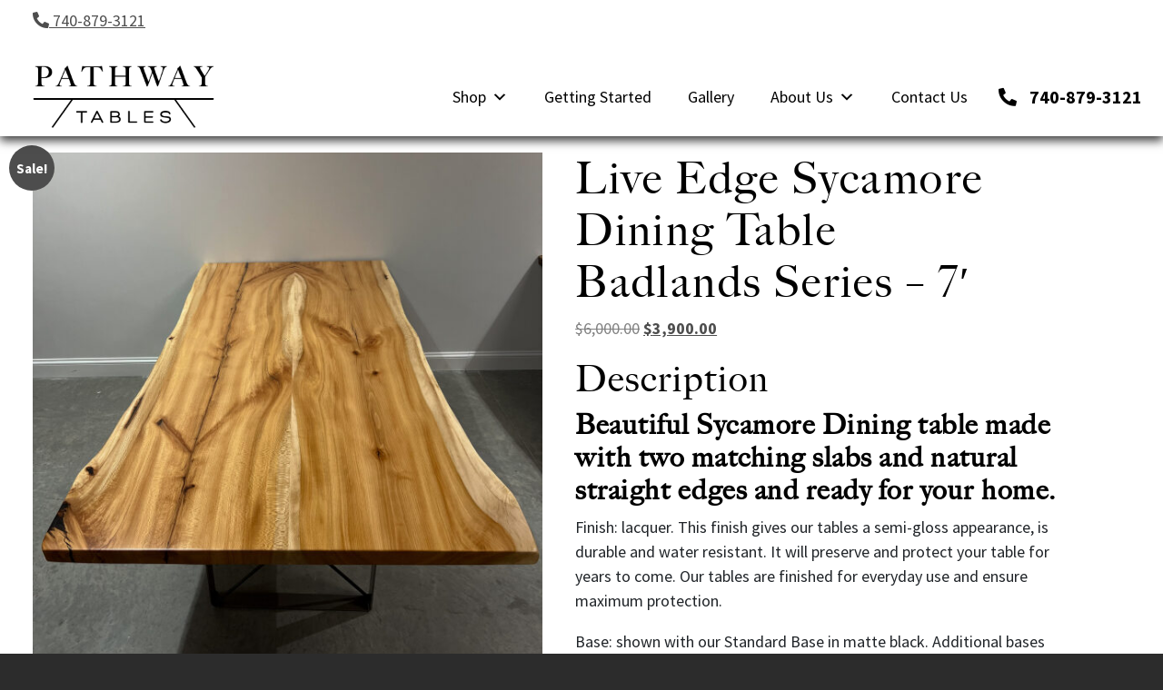

--- FILE ---
content_type: text/html; charset=UTF-8
request_url: https://pathwaytables.com/product/cascades-live-edgewalnut-dining-table-7-2/
body_size: 27207
content:
<!-- This page is cached by the Hummingbird Performance plugin v3.18.1 - https://wordpress.org/plugins/hummingbird-performance/. --><!DOCTYPE html>
<html lang="en-US" style="background-color:#2c2c2c;">
<head>
<meta charset="UTF-8">
<meta name="viewport" content="width=device-width, initial-scale=1">
<!--<link rel="profile" href="http://gmpg.org/xfn/11">
<link rel="pingback" href="">-->
<link rel="shortcut icon" href=""  />
<meta name='robots' content='index, follow, max-image-preview:large, max-snippet:-1, max-video-preview:-1' />

	<!-- This site is optimized with the Yoast SEO plugin v26.7 - https://yoast.com/wordpress/plugins/seo/ -->
	<title>Live Edge Sycamore Dining TableBadlands Series - 7&#039; - Pathway Tables</title>
	<link rel="canonical" href="https://pathwaytables.com/product/cascades-live-edgewalnut-dining-table-7-2/" />
	<meta property="og:locale" content="en_US" />
	<meta property="og:type" content="article" />
	<meta property="og:title" content="Live Edge Sycamore Dining TableBadlands Series - 7&#039; - Pathway Tables" />
	<meta property="og:description" content="Beautiful Sycamore Dining table made with two matching slabs and natural straight edges and ready for your home.  Finish: lacquer. This finish gives our tables a semi-gloss appearance, is durable and water resistant. It will preserve and protect your table for years to come. Our tables are finished for everyday use and ensure maximum protection...." />
	<meta property="og:url" content="https://pathwaytables.com/product/cascades-live-edgewalnut-dining-table-7-2/" />
	<meta property="og:site_name" content="Pathway Tables" />
	<meta property="article:modified_time" content="2025-06-24T13:52:55+00:00" />
	<meta property="og:image" content="https://pathwaytables.com/wp-content/uploads/2023/05/IMG_4744-2-scaled.jpg" />
	<meta property="og:image:width" content="2313" />
	<meta property="og:image:height" content="2560" />
	<meta property="og:image:type" content="image/jpeg" />
	<meta name="twitter:card" content="summary_large_image" />
	<meta name="twitter:label1" content="Est. reading time" />
	<meta name="twitter:data1" content="1 minute" />
	<script type="application/ld+json" class="yoast-schema-graph">{"@context":"https://schema.org","@graph":[{"@type":"WebPage","@id":"https://pathwaytables.com/product/cascades-live-edgewalnut-dining-table-7-2/","url":"https://pathwaytables.com/product/cascades-live-edgewalnut-dining-table-7-2/","name":"Live Edge Sycamore Dining Table Badlands Series - 7' - Pathway Tables","isPartOf":{"@id":"https://pathwaytables.com/#website"},"primaryImageOfPage":{"@id":"https://pathwaytables.com/product/cascades-live-edgewalnut-dining-table-7-2/#primaryimage"},"image":{"@id":"https://pathwaytables.com/product/cascades-live-edgewalnut-dining-table-7-2/#primaryimage"},"thumbnailUrl":"https://pathwaytables.com/wp-content/uploads/2023/05/IMG_4744-2-scaled.jpg","datePublished":"2021-11-03T20:59:37+00:00","dateModified":"2025-06-24T13:52:55+00:00","breadcrumb":{"@id":"https://pathwaytables.com/product/cascades-live-edgewalnut-dining-table-7-2/#breadcrumb"},"inLanguage":"en-US","potentialAction":[{"@type":"ReadAction","target":["https://pathwaytables.com/product/cascades-live-edgewalnut-dining-table-7-2/"]}]},{"@type":"ImageObject","inLanguage":"en-US","@id":"https://pathwaytables.com/product/cascades-live-edgewalnut-dining-table-7-2/#primaryimage","url":"https://pathwaytables.com/wp-content/uploads/2023/05/IMG_4744-2-scaled.jpg","contentUrl":"https://pathwaytables.com/wp-content/uploads/2023/05/IMG_4744-2-scaled.jpg","width":2313,"height":2560},{"@type":"BreadcrumbList","@id":"https://pathwaytables.com/product/cascades-live-edgewalnut-dining-table-7-2/#breadcrumb","itemListElement":[{"@type":"ListItem","position":1,"name":"Home","item":"https://pathwaytables.com/"},{"@type":"ListItem","position":2,"name":"Shop Live-Edge Furniture","item":"https://pathwaytables.com/shop/"},{"@type":"ListItem","position":3,"name":"Live Edge Sycamore Dining TableBadlands Series &#8211; 7&#8242;"}]},{"@type":"WebSite","@id":"https://pathwaytables.com/#website","url":"https://pathwaytables.com/","name":"Pathway Tables","description":"Locally Sourced. Handcrafted. Custom Made.","publisher":{"@id":"https://pathwaytables.com/#organization"},"potentialAction":[{"@type":"SearchAction","target":{"@type":"EntryPoint","urlTemplate":"https://pathwaytables.com/?s={search_term_string}"},"query-input":{"@type":"PropertyValueSpecification","valueRequired":true,"valueName":"search_term_string"}}],"inLanguage":"en-US"},{"@type":"Organization","@id":"https://pathwaytables.com/#organization","name":"Pathway Tables","url":"https://pathwaytables.com/","logo":{"@type":"ImageObject","inLanguage":"en-US","@id":"https://pathwaytables.com/#/schema/logo/image/","url":"https://pathwaytables.com/wp-content/uploads/2019/08/pathway_tables_black.png","contentUrl":"https://pathwaytables.com/wp-content/uploads/2019/08/pathway_tables_black.png","width":600,"height":207,"caption":"Pathway Tables"},"image":{"@id":"https://pathwaytables.com/#/schema/logo/image/"}}]}</script>
	<!-- / Yoast SEO plugin. -->


<link rel='dns-prefetch' href='//cdnjs.cloudflare.com' />
<link rel='dns-prefetch' href='//code.jquery.com' />
<link rel='dns-prefetch' href='//stackpath.bootstrapcdn.com' />
<link rel='dns-prefetch' href='//maxcdn.bootstrapcdn.com' />
<link rel='dns-prefetch' href='//use.fontawesome.com' />
<link href='//hb.wpmucdn.com' rel='preconnect' />
<link href='http://use.fontawesome.com' crossorigin='' rel='preconnect' />
		<!-- This site uses the Google Analytics by MonsterInsights plugin v9.11.1 - Using Analytics tracking - https://www.monsterinsights.com/ -->
		<!-- Note: MonsterInsights is not currently configured on this site. The site owner needs to authenticate with Google Analytics in the MonsterInsights settings panel. -->
					<!-- No tracking code set -->
				<!-- / Google Analytics by MonsterInsights -->
		<style id='wp-img-auto-sizes-contain-inline-css' type='text/css'>
img:is([sizes=auto i],[sizes^="auto," i]){contain-intrinsic-size:3000px 1500px}
/*# sourceURL=wp-img-auto-sizes-contain-inline-css */
</style>
<link rel='stylesheet'  href='https://pathwaytables.com/wp-content/plugins/woocommerce-gateway-intuit-qbms/assets/css/blocks/wc-intuit-payments-checkout-block.css?ver=3.3.1' type='text/css' media='all' />
<link rel='stylesheet'  href='https://pathwaytables.com/wp-content/plugins/reviews-feed/assets/css/sbr-styles.min.css?ver=2.1.1' type='text/css' media='all' />
<link rel='stylesheet'  href='https://pathwaytables.com/wp-content/plugins/instagram-feed/css/sbi-styles.min.css?ver=6.10.0' type='text/css' media='all' />
<link rel='stylesheet'  href='https://pathwaytables.com/wp-content/plugins/woocommerce-tm-extra-product-options/assets/css/epo.min.css?ver=7.4.3' type='text/css' media='all' />
<link rel='stylesheet'  href='https://pathwaytables.com/wp-content/plugins/woocommerce-tm-extra-product-options/assets/css/tm-epo-smallscreen.min.css?ver=7.4.3' type='text/css' media='only screen and (max-width: 768px)' />
<style id='themecomplete-styles-header-inline-css' type='text/css'>
:root {--tcgaprow: 15px;--tcgapcolumn: 15px;}
/*# sourceURL=themecomplete-styles-header-inline-css */
</style>
<link rel='stylesheet'  href='https://pathwaytables.com/wp-includes/css/dist/block-library/style.min.css?ver=6.9' type='text/css' media='all' />
<style id='wp-block-library-theme-inline-css' type='text/css'>
.wp-block-audio :where(figcaption){color:#555;font-size:13px;text-align:center}.is-dark-theme .wp-block-audio :where(figcaption){color:#ffffffa6}.wp-block-audio{margin:0 0 1em}.wp-block-code{border:1px solid #ccc;border-radius:4px;font-family:Menlo,Consolas,monaco,monospace;padding:.8em 1em}.wp-block-embed :where(figcaption){color:#555;font-size:13px;text-align:center}.is-dark-theme .wp-block-embed :where(figcaption){color:#ffffffa6}.wp-block-embed{margin:0 0 1em}.blocks-gallery-caption{color:#555;font-size:13px;text-align:center}.is-dark-theme .blocks-gallery-caption{color:#ffffffa6}:root :where(.wp-block-image figcaption){color:#555;font-size:13px;text-align:center}.is-dark-theme :root :where(.wp-block-image figcaption){color:#ffffffa6}.wp-block-image{margin:0 0 1em}.wp-block-pullquote{border-bottom:4px solid;border-top:4px solid;color:currentColor;margin-bottom:1.75em}.wp-block-pullquote :where(cite),.wp-block-pullquote :where(footer),.wp-block-pullquote__citation{color:currentColor;font-size:.8125em;font-style:normal;text-transform:uppercase}.wp-block-quote{border-left:.25em solid;margin:0 0 1.75em;padding-left:1em}.wp-block-quote cite,.wp-block-quote footer{color:currentColor;font-size:.8125em;font-style:normal;position:relative}.wp-block-quote:where(.has-text-align-right){border-left:none;border-right:.25em solid;padding-left:0;padding-right:1em}.wp-block-quote:where(.has-text-align-center){border:none;padding-left:0}.wp-block-quote.is-large,.wp-block-quote.is-style-large,.wp-block-quote:where(.is-style-plain){border:none}.wp-block-search .wp-block-search__label{font-weight:700}.wp-block-search__button{border:1px solid #ccc;padding:.375em .625em}:where(.wp-block-group.has-background){padding:1.25em 2.375em}.wp-block-separator.has-css-opacity{opacity:.4}.wp-block-separator{border:none;border-bottom:2px solid;margin-left:auto;margin-right:auto}.wp-block-separator.has-alpha-channel-opacity{opacity:1}.wp-block-separator:not(.is-style-wide):not(.is-style-dots){width:100px}.wp-block-separator.has-background:not(.is-style-dots){border-bottom:none;height:1px}.wp-block-separator.has-background:not(.is-style-wide):not(.is-style-dots){height:2px}.wp-block-table{margin:0 0 1em}.wp-block-table td,.wp-block-table th{word-break:normal}.wp-block-table :where(figcaption){color:#555;font-size:13px;text-align:center}.is-dark-theme .wp-block-table :where(figcaption){color:#ffffffa6}.wp-block-video :where(figcaption){color:#555;font-size:13px;text-align:center}.is-dark-theme .wp-block-video :where(figcaption){color:#ffffffa6}.wp-block-video{margin:0 0 1em}:root :where(.wp-block-template-part.has-background){margin-bottom:0;margin-top:0;padding:1.25em 2.375em}
/*# sourceURL=/wp-includes/css/dist/block-library/theme.min.css */
</style>
<style id='classic-theme-styles-inline-css' type='text/css'>
/*! This file is auto-generated */
.wp-block-button__link{color:#fff;background-color:#32373c;border-radius:9999px;box-shadow:none;text-decoration:none;padding:calc(.667em + 2px) calc(1.333em + 2px);font-size:1.125em}.wp-block-file__button{background:#32373c;color:#fff;text-decoration:none}
/*# sourceURL=/wp-includes/css/classic-themes.min.css */
</style>
<link rel='stylesheet'  href='https://pathwaytables.com/wp-content/plugins/drm-image/style.css?ver=1681234156' type='text/css' media='all' />
<link rel='stylesheet'  href='https://pathwaytables.com/wp-content/plugins/drm-picture-content/style.css?ver=1681234203' type='text/css' media='all' />
<link rel='stylesheet'  href='https://pathwaytables.com/wp-content/plugins/drm_fa_icon/style.css?ver=1681234253' type='text/css' media='all' />
<link rel='stylesheet'  href='https://pathwaytables.com/wp-content/plugins/stackable-ultimate-gutenberg-blocks-premium/dist/deprecated/frontend_blocks_deprecated_v2.css?ver=3.15.3' type='text/css' media='all' />
<style id='ugb-style-css-v2-inline-css' type='text/css'>
:root {--stk-block-width-default-detected: 640px;}
:root {
			--content-width: 640px;
		}
/*# sourceURL=ugb-style-css-v2-inline-css */
</style>
<link rel='stylesheet'  href='https://pathwaytables.com/wp-content/plugins/stackable-ultimate-gutenberg-blocks-premium/dist/deprecated/frontend_blocks_deprecated_v2__premium_only.css?ver=3.15.3' type='text/css' media='all' />
<link rel='stylesheet'  href='https://pathwaytables.com/wp-content/plugins/pathway_block_changes/style.css?ver=6.9' type='text/css' media='all' />
<style id='global-styles-inline-css' type='text/css'>
:root{--wp--preset--aspect-ratio--square: 1;--wp--preset--aspect-ratio--4-3: 4/3;--wp--preset--aspect-ratio--3-4: 3/4;--wp--preset--aspect-ratio--3-2: 3/2;--wp--preset--aspect-ratio--2-3: 2/3;--wp--preset--aspect-ratio--16-9: 16/9;--wp--preset--aspect-ratio--9-16: 9/16;--wp--preset--color--black: #000000;--wp--preset--color--cyan-bluish-gray: #abb8c3;--wp--preset--color--white: #ffffff;--wp--preset--color--pale-pink: #f78da7;--wp--preset--color--vivid-red: #cf2e2e;--wp--preset--color--luminous-vivid-orange: #ff6900;--wp--preset--color--luminous-vivid-amber: #fcb900;--wp--preset--color--light-green-cyan: #7bdcb5;--wp--preset--color--vivid-green-cyan: #00d084;--wp--preset--color--pale-cyan-blue: #8ed1fc;--wp--preset--color--vivid-cyan-blue: #0693e3;--wp--preset--color--vivid-purple: #9b51e0;--wp--preset--color--green: #96a18f;--wp--preset--color--grey-brown: #6b6761;--wp--preset--color--cream: #f0efec;--wp--preset--color--light-grey: #999999;--wp--preset--color--dark-grey: #4d4d4d;--wp--preset--gradient--vivid-cyan-blue-to-vivid-purple: linear-gradient(135deg,rgb(6,147,227) 0%,rgb(155,81,224) 100%);--wp--preset--gradient--light-green-cyan-to-vivid-green-cyan: linear-gradient(135deg,rgb(122,220,180) 0%,rgb(0,208,130) 100%);--wp--preset--gradient--luminous-vivid-amber-to-luminous-vivid-orange: linear-gradient(135deg,rgb(252,185,0) 0%,rgb(255,105,0) 100%);--wp--preset--gradient--luminous-vivid-orange-to-vivid-red: linear-gradient(135deg,rgb(255,105,0) 0%,rgb(207,46,46) 100%);--wp--preset--gradient--very-light-gray-to-cyan-bluish-gray: linear-gradient(135deg,rgb(238,238,238) 0%,rgb(169,184,195) 100%);--wp--preset--gradient--cool-to-warm-spectrum: linear-gradient(135deg,rgb(74,234,220) 0%,rgb(151,120,209) 20%,rgb(207,42,186) 40%,rgb(238,44,130) 60%,rgb(251,105,98) 80%,rgb(254,248,76) 100%);--wp--preset--gradient--blush-light-purple: linear-gradient(135deg,rgb(255,206,236) 0%,rgb(152,150,240) 100%);--wp--preset--gradient--blush-bordeaux: linear-gradient(135deg,rgb(254,205,165) 0%,rgb(254,45,45) 50%,rgb(107,0,62) 100%);--wp--preset--gradient--luminous-dusk: linear-gradient(135deg,rgb(255,203,112) 0%,rgb(199,81,192) 50%,rgb(65,88,208) 100%);--wp--preset--gradient--pale-ocean: linear-gradient(135deg,rgb(255,245,203) 0%,rgb(182,227,212) 50%,rgb(51,167,181) 100%);--wp--preset--gradient--electric-grass: linear-gradient(135deg,rgb(202,248,128) 0%,rgb(113,206,126) 100%);--wp--preset--gradient--midnight: linear-gradient(135deg,rgb(2,3,129) 0%,rgb(40,116,252) 100%);--wp--preset--font-size--small: 14px;--wp--preset--font-size--medium: 22px;--wp--preset--font-size--large: 28px;--wp--preset--font-size--x-large: 42px;--wp--preset--font-size--normal: 18px;--wp--preset--font-size--extra-large: 32px;--wp--preset--spacing--20: 0.44rem;--wp--preset--spacing--30: 0.67rem;--wp--preset--spacing--40: 1rem;--wp--preset--spacing--50: 1.5rem;--wp--preset--spacing--60: 2.25rem;--wp--preset--spacing--70: 3.38rem;--wp--preset--spacing--80: 5.06rem;--wp--preset--shadow--natural: 6px 6px 9px rgba(0, 0, 0, 0.2);--wp--preset--shadow--deep: 12px 12px 50px rgba(0, 0, 0, 0.4);--wp--preset--shadow--sharp: 6px 6px 0px rgba(0, 0, 0, 0.2);--wp--preset--shadow--outlined: 6px 6px 0px -3px rgb(255, 255, 255), 6px 6px rgb(0, 0, 0);--wp--preset--shadow--crisp: 6px 6px 0px rgb(0, 0, 0);}:where(.is-layout-flex){gap: 0.5em;}:where(.is-layout-grid){gap: 0.5em;}body .is-layout-flex{display: flex;}.is-layout-flex{flex-wrap: wrap;align-items: center;}.is-layout-flex > :is(*, div){margin: 0;}body .is-layout-grid{display: grid;}.is-layout-grid > :is(*, div){margin: 0;}:where(.wp-block-columns.is-layout-flex){gap: 2em;}:where(.wp-block-columns.is-layout-grid){gap: 2em;}:where(.wp-block-post-template.is-layout-flex){gap: 1.25em;}:where(.wp-block-post-template.is-layout-grid){gap: 1.25em;}.has-black-color{color: var(--wp--preset--color--black) !important;}.has-cyan-bluish-gray-color{color: var(--wp--preset--color--cyan-bluish-gray) !important;}.has-white-color{color: var(--wp--preset--color--white) !important;}.has-pale-pink-color{color: var(--wp--preset--color--pale-pink) !important;}.has-vivid-red-color{color: var(--wp--preset--color--vivid-red) !important;}.has-luminous-vivid-orange-color{color: var(--wp--preset--color--luminous-vivid-orange) !important;}.has-luminous-vivid-amber-color{color: var(--wp--preset--color--luminous-vivid-amber) !important;}.has-light-green-cyan-color{color: var(--wp--preset--color--light-green-cyan) !important;}.has-vivid-green-cyan-color{color: var(--wp--preset--color--vivid-green-cyan) !important;}.has-pale-cyan-blue-color{color: var(--wp--preset--color--pale-cyan-blue) !important;}.has-vivid-cyan-blue-color{color: var(--wp--preset--color--vivid-cyan-blue) !important;}.has-vivid-purple-color{color: var(--wp--preset--color--vivid-purple) !important;}.has-black-background-color{background-color: var(--wp--preset--color--black) !important;}.has-cyan-bluish-gray-background-color{background-color: var(--wp--preset--color--cyan-bluish-gray) !important;}.has-white-background-color{background-color: var(--wp--preset--color--white) !important;}.has-pale-pink-background-color{background-color: var(--wp--preset--color--pale-pink) !important;}.has-vivid-red-background-color{background-color: var(--wp--preset--color--vivid-red) !important;}.has-luminous-vivid-orange-background-color{background-color: var(--wp--preset--color--luminous-vivid-orange) !important;}.has-luminous-vivid-amber-background-color{background-color: var(--wp--preset--color--luminous-vivid-amber) !important;}.has-light-green-cyan-background-color{background-color: var(--wp--preset--color--light-green-cyan) !important;}.has-vivid-green-cyan-background-color{background-color: var(--wp--preset--color--vivid-green-cyan) !important;}.has-pale-cyan-blue-background-color{background-color: var(--wp--preset--color--pale-cyan-blue) !important;}.has-vivid-cyan-blue-background-color{background-color: var(--wp--preset--color--vivid-cyan-blue) !important;}.has-vivid-purple-background-color{background-color: var(--wp--preset--color--vivid-purple) !important;}.has-black-border-color{border-color: var(--wp--preset--color--black) !important;}.has-cyan-bluish-gray-border-color{border-color: var(--wp--preset--color--cyan-bluish-gray) !important;}.has-white-border-color{border-color: var(--wp--preset--color--white) !important;}.has-pale-pink-border-color{border-color: var(--wp--preset--color--pale-pink) !important;}.has-vivid-red-border-color{border-color: var(--wp--preset--color--vivid-red) !important;}.has-luminous-vivid-orange-border-color{border-color: var(--wp--preset--color--luminous-vivid-orange) !important;}.has-luminous-vivid-amber-border-color{border-color: var(--wp--preset--color--luminous-vivid-amber) !important;}.has-light-green-cyan-border-color{border-color: var(--wp--preset--color--light-green-cyan) !important;}.has-vivid-green-cyan-border-color{border-color: var(--wp--preset--color--vivid-green-cyan) !important;}.has-pale-cyan-blue-border-color{border-color: var(--wp--preset--color--pale-cyan-blue) !important;}.has-vivid-cyan-blue-border-color{border-color: var(--wp--preset--color--vivid-cyan-blue) !important;}.has-vivid-purple-border-color{border-color: var(--wp--preset--color--vivid-purple) !important;}.has-vivid-cyan-blue-to-vivid-purple-gradient-background{background: var(--wp--preset--gradient--vivid-cyan-blue-to-vivid-purple) !important;}.has-light-green-cyan-to-vivid-green-cyan-gradient-background{background: var(--wp--preset--gradient--light-green-cyan-to-vivid-green-cyan) !important;}.has-luminous-vivid-amber-to-luminous-vivid-orange-gradient-background{background: var(--wp--preset--gradient--luminous-vivid-amber-to-luminous-vivid-orange) !important;}.has-luminous-vivid-orange-to-vivid-red-gradient-background{background: var(--wp--preset--gradient--luminous-vivid-orange-to-vivid-red) !important;}.has-very-light-gray-to-cyan-bluish-gray-gradient-background{background: var(--wp--preset--gradient--very-light-gray-to-cyan-bluish-gray) !important;}.has-cool-to-warm-spectrum-gradient-background{background: var(--wp--preset--gradient--cool-to-warm-spectrum) !important;}.has-blush-light-purple-gradient-background{background: var(--wp--preset--gradient--blush-light-purple) !important;}.has-blush-bordeaux-gradient-background{background: var(--wp--preset--gradient--blush-bordeaux) !important;}.has-luminous-dusk-gradient-background{background: var(--wp--preset--gradient--luminous-dusk) !important;}.has-pale-ocean-gradient-background{background: var(--wp--preset--gradient--pale-ocean) !important;}.has-electric-grass-gradient-background{background: var(--wp--preset--gradient--electric-grass) !important;}.has-midnight-gradient-background{background: var(--wp--preset--gradient--midnight) !important;}.has-small-font-size{font-size: var(--wp--preset--font-size--small) !important;}.has-medium-font-size{font-size: var(--wp--preset--font-size--medium) !important;}.has-large-font-size{font-size: var(--wp--preset--font-size--large) !important;}.has-x-large-font-size{font-size: var(--wp--preset--font-size--x-large) !important;}
:where(.wp-block-post-template.is-layout-flex){gap: 1.25em;}:where(.wp-block-post-template.is-layout-grid){gap: 1.25em;}
:where(.wp-block-term-template.is-layout-flex){gap: 1.25em;}:where(.wp-block-term-template.is-layout-grid){gap: 1.25em;}
:where(.wp-block-columns.is-layout-flex){gap: 2em;}:where(.wp-block-columns.is-layout-grid){gap: 2em;}
:root :where(.wp-block-pullquote){font-size: 1.5em;line-height: 1.6;}
/*# sourceURL=global-styles-inline-css */
</style>
<link rel='stylesheet'  href='https://pathwaytables.com/wp-content/plugins/contact-form-7/includes/css/styles.css?ver=6.1.4' type='text/css' media='all' />
<link rel='stylesheet'  href='https://pathwaytables.com/wp-content/plugins/woocommerce/assets/css/photoswipe/photoswipe.min.css?ver=10.4.3' type='text/css' media='all' />
<link rel='stylesheet'  href='https://pathwaytables.com/wp-content/plugins/woocommerce/assets/css/photoswipe/default-skin/default-skin.min.css?ver=10.4.3' type='text/css' media='all' />
<link rel='stylesheet'  href='https://pathwaytables.com/wp-content/plugins/woocommerce/assets/css/woocommerce-layout.css?ver=10.4.3' type='text/css' media='all' />
<link rel='stylesheet'  href='https://pathwaytables.com/wp-content/plugins/woocommerce/assets/css/woocommerce-smallscreen.css?ver=10.4.3' type='text/css' media='only screen and (max-width: 768px)' />
<link rel='stylesheet'  href='https://pathwaytables.com/wp-content/plugins/woocommerce/assets/css/woocommerce.css?ver=10.4.3' type='text/css' media='all' />
<style id='woocommerce-inline-inline-css' type='text/css'>
.woocommerce form .form-row .required { visibility: visible; }
/*# sourceURL=woocommerce-inline-inline-css */
</style>
<link rel='stylesheet'  href='https://pathwaytables.com/wp-content/plugins/custom-facebook-feed/assets/css/cff-style.min.css?ver=4.3.4' type='text/css' media='all' />
<link rel='stylesheet'  href='https://maxcdn.bootstrapcdn.com/font-awesome/4.7.0/css/font-awesome.min.css?ver=6.9' type='text/css' media='all' />
<link rel='stylesheet'  href='https://pathwaytables.com/wp-content/plugins/annasta-woocommerce-product-filters/styles/nouislider.min.css?ver=1.8.2' type='text/css' media='all' />
<link rel='stylesheet'  href='https://pathwaytables.com/wp-content/plugins/annasta-woocommerce-product-filters/styles/awf-font-awesome.css?ver=1.8.2' type='text/css' media='all' />
<link rel='stylesheet'  href='https://pathwaytables.com/wp-content/plugins/annasta-woocommerce-product-filters/styles/fontawesome-all.min.css?ver=1.8.2' type='text/css' media='all' />
<link rel='stylesheet'  href='https://pathwaytables.com/wp-content/plugins/annasta-woocommerce-product-filters/styles/awf.css?ver=1.8.2' type='text/css' media='all' />
<link rel='stylesheet'  href='https://pathwaytables.com/wp-content/uploads/annasta-filters/css/style-options-1761165054.css?ver=1.8.2' type='text/css' media='all' />
<link rel='stylesheet'  href='https://pathwaytables.com/wp-includes/css/dist/components/style.min.css?ver=6.9' type='text/css' media='all' />
<link rel='stylesheet'  href='https://pathwaytables.com/wp-content/plugins/coblocks/includes/Dependencies/GoDaddy/Styles/build/latest.css?ver=2.0.2' type='text/css' media='all' />
<link rel='stylesheet'  href='https://pathwaytables.com/wp-content/uploads/maxmegamenu/style.css?ver=38a4c7' type='text/css' media='all' />
<link rel='stylesheet'  href='https://pathwaytables.com/wp-includes/css/dashicons.min.css?ver=6.9' type='text/css' media='all' />
<link rel='stylesheet'  href='https://pathwaytables.com/wp-content/plugins/woocommerce-gateway-intuit-qbms/vendor/skyverge/wc-plugin-framework/woocommerce/payment-gateway/assets/css/frontend/sv-wc-payment-gateway-payment-form.min.css?ver=5.12.0' type='text/css' media='all' />
<link rel='stylesheet'  href='https://use.fontawesome.com/releases/v5.8.2/css/all.css?ver=5.8.2' type='text/css' media='all' />
<link rel='stylesheet'  href='https://stackpath.bootstrapcdn.com/bootstrap/4.3.1/css/bootstrap.min.css?ver=4.3.1' type='text/css' media='all' />
<link rel='stylesheet'  href='https://pathwaytables.com/wp-content/themes/DRM-Base-Theme/styles.css?ver=6.9' type='text/css' media='all' />
<link rel='stylesheet'  href='https://pathwaytables.com/wp-content/themes/DRM-Base-Theme-Child/styles/styles.css?ver=0.0.5' type='text/css' media='all' />
<link rel='stylesheet'  href='https://pathwaytables.com/wp-content/themes/DRM-Base-Theme-Child/style.css?ver=6.9' type='text/css' media='all' />
<style id='kadence-blocks-global-variables-inline-css' type='text/css'>
:root {--global-kb-font-size-sm:clamp(0.8rem, 0.73rem + 0.217vw, 0.9rem);--global-kb-font-size-md:clamp(1.1rem, 0.995rem + 0.326vw, 1.25rem);--global-kb-font-size-lg:clamp(1.75rem, 1.576rem + 0.543vw, 2rem);--global-kb-font-size-xl:clamp(2.25rem, 1.728rem + 1.63vw, 3rem);--global-kb-font-size-xxl:clamp(2.5rem, 1.456rem + 3.26vw, 4rem);--global-kb-font-size-xxxl:clamp(2.75rem, 0.489rem + 7.065vw, 6rem);}:root {--global-palette1: #3182CE;--global-palette2: #2B6CB0;--global-palette3: #1A202C;--global-palette4: #2D3748;--global-palette5: #4A5568;--global-palette6: #718096;--global-palette7: #EDF2F7;--global-palette8: #F7FAFC;--global-palette9: #ffffff;}
/*# sourceURL=kadence-blocks-global-variables-inline-css */
</style>
<link rel='stylesheet'  href='https://pathwaytables.com/wp-content/plugins/product-video-gallery-slider-for-woocommerce/public/css/fancybox.css?ver=1.5.1.5' type='text/css' media='all' />
<link rel='stylesheet'  href='https://pathwaytables.com/wp-content/plugins/product-video-gallery-slider-for-woocommerce/public/css/swiper-bundle.min.css?ver=1.5.1.5' type='text/css' media='all' />
<link rel='stylesheet'  href='https://pathwaytables.com/wp-content/plugins/product-video-gallery-slider-for-woocommerce/public/css/nickx-front.css?ver=1.5.1.5' type='text/css' media='all' />
<script type="text/template" id="tmpl-variation-template">
	<div class="woocommerce-variation-description">{{{ data.variation.variation_description }}}</div>
	<div class="woocommerce-variation-price">{{{ data.variation.price_html }}}</div>
	<div class="woocommerce-variation-availability">{{{ data.variation.availability_html }}}</div>
</script>
<script type="text/template" id="tmpl-unavailable-variation-template">
	<p role="alert">Sorry, this product is unavailable. Please choose a different combination.</p>
</script>
<!--n2css--><!--n2js--><script type="text/javascript" src="https://code.jquery.com/jquery-3.3.1.min.js?ver=3.3.1" id="jquery-js"></script>
<script type="text/javascript" src="https://pathwaytables.com/wp-includes/js/jquery/ui/core.min.js?ver=1.13.3" id="jquery-ui-core-js"></script>
<script type="text/javascript" src="https://pathwaytables.com/wp-includes/js/jquery/ui/mouse.min.js?ver=1.13.3" id="jquery-ui-mouse-js"></script>
<script type="text/javascript" src="https://pathwaytables.com/wp-includes/js/underscore.min.js?ver=1.13.7" id="underscore-js"></script>
<script type="text/javascript" id="wp-util-js-extra">
/* <![CDATA[ */
var _wpUtilSettings = {"ajax":{"url":"/wp-admin/admin-ajax.php"}};
//# sourceURL=wp-util-js-extra
/* ]]> */
</script>
<script type="text/javascript" src="https://pathwaytables.com/wp-includes/js/wp-util.min.js?ver=6.9" id="wp-util-js"></script>
<script type="text/javascript" src="https://pathwaytables.com/wp-content/plugins/woocommerce/assets/js/jquery-blockui/jquery.blockUI.min.js?ver=2.7.0-wc.10.4.3" id="wc-jquery-blockui-js" data-wp-strategy="defer"></script>
<script type="text/javascript" id="ugb-block-frontend-js-v2-js-extra">
/* <![CDATA[ */
var stackable = {"restUrl":"https://pathwaytables.com/wp-json/"};
//# sourceURL=ugb-block-frontend-js-v2-js-extra
/* ]]> */
</script>
<script type="text/javascript" src="https://pathwaytables.com/wp-content/plugins/stackable-ultimate-gutenberg-blocks-premium/dist/deprecated/frontend_blocks_deprecated_v2.js?ver=3.15.3" id="ugb-block-frontend-js-v2-js"></script>
<script type="text/javascript" src="https://pathwaytables.com/wp-content/plugins/stackable-ultimate-gutenberg-blocks-premium/dist/deprecated/frontend_blocks_deprecated_v2__premium_only.js?ver=3.15.3" id="ugb-block-frontend-js-premium-v2-js"></script>
<script type="text/javascript" id="wc-add-to-cart-js-extra">
/* <![CDATA[ */
var wc_add_to_cart_params = {"ajax_url":"/wp-admin/admin-ajax.php","wc_ajax_url":"/?wc-ajax=%%endpoint%%","i18n_view_cart":"View cart","cart_url":"https://pathwaytables.com/cart/","is_cart":"","cart_redirect_after_add":"no"};
//# sourceURL=wc-add-to-cart-js-extra
/* ]]> */
</script>
<script type="text/javascript" src="https://pathwaytables.com/wp-content/plugins/woocommerce/assets/js/frontend/add-to-cart.min.js?ver=10.4.3" id="wc-add-to-cart-js" defer="defer" data-wp-strategy="defer"></script>
<script type="text/javascript" src="https://pathwaytables.com/wp-content/plugins/woocommerce/assets/js/zoom/jquery.zoom.min.js?ver=1.7.21-wc.10.4.3" id="wc-zoom-js" defer="defer" data-wp-strategy="defer"></script>
<script type="text/javascript" src="https://pathwaytables.com/wp-content/plugins/woocommerce/assets/js/flexslider/jquery.flexslider.min.js?ver=2.7.2-wc.10.4.3" id="wc-flexslider-js" defer="defer" data-wp-strategy="defer"></script>
<script type="text/javascript" src="https://pathwaytables.com/wp-content/plugins/woocommerce/assets/js/photoswipe/photoswipe.min.js?ver=4.1.1-wc.10.4.3" id="wc-photoswipe-js" defer="defer" data-wp-strategy="defer"></script>
<script type="text/javascript" src="https://pathwaytables.com/wp-content/plugins/woocommerce/assets/js/photoswipe/photoswipe-ui-default.min.js?ver=4.1.1-wc.10.4.3" id="wc-photoswipe-ui-default-js" defer="defer" data-wp-strategy="defer"></script>
<script type="text/javascript" id="wc-single-product-js-extra">
/* <![CDATA[ */
var wc_single_product_params = {"i18n_required_rating_text":"Please select a rating","i18n_rating_options":["1 of 5 stars","2 of 5 stars","3 of 5 stars","4 of 5 stars","5 of 5 stars"],"i18n_product_gallery_trigger_text":"View full-screen image gallery","review_rating_required":"yes","flexslider":{"rtl":false,"animation":"slide","smoothHeight":true,"directionNav":false,"controlNav":"thumbnails","slideshow":false,"animationSpeed":500,"animationLoop":false,"allowOneSlide":false},"zoom_enabled":"1","zoom_options":[],"photoswipe_enabled":"1","photoswipe_options":{"shareEl":false,"closeOnScroll":false,"history":false,"hideAnimationDuration":0,"showAnimationDuration":0},"flexslider_enabled":"1"};
//# sourceURL=wc-single-product-js-extra
/* ]]> */
</script>
<script type="text/javascript" src="https://pathwaytables.com/wp-content/plugins/woocommerce/assets/js/frontend/single-product.min.js?ver=10.4.3" id="wc-single-product-js" defer="defer" data-wp-strategy="defer"></script>
<script type="text/javascript" src="https://pathwaytables.com/wp-content/plugins/woocommerce/assets/js/js-cookie/js.cookie.min.js?ver=2.1.4-wc.10.4.3" id="wc-js-cookie-js" defer="defer" data-wp-strategy="defer"></script>
<script type="text/javascript" id="woocommerce-js-extra">
/* <![CDATA[ */
var woocommerce_params = {"ajax_url":"/wp-admin/admin-ajax.php","wc_ajax_url":"/?wc-ajax=%%endpoint%%","i18n_password_show":"Show password","i18n_password_hide":"Hide password"};
//# sourceURL=woocommerce-js-extra
/* ]]> */
</script>
<script type="text/javascript" src="https://pathwaytables.com/wp-content/plugins/woocommerce/assets/js/frontend/woocommerce.min.js?ver=10.4.3" id="woocommerce-js" defer="defer" data-wp-strategy="defer"></script>
<script type="text/javascript" src="https://pathwaytables.com/wp-content/plugins/annasta-woocommerce-product-filters/code/js/wNumb.js?ver=6.9" id="awf-wnumb-js"></script>
<script type="text/javascript" src="https://pathwaytables.com/wp-content/plugins/annasta-woocommerce-product-filters/code/js/nouislider.min.js?ver=6.9" id="awf-nouislider-js"></script>
<script type="text/javascript" src="https://pathwaytables.com/wp-includes/js/jquery/ui/sortable.min.js?ver=1.13.3" id="jquery-ui-sortable-js"></script>
<script type="text/javascript" id="awf-js-extra">
/* <![CDATA[ */
var awf_data = {"filters_url":"https://pathwaytables.com/shop/","ajax_url":"https://pathwaytables.com/wp-admin/admin-ajax.php","ajax_mode":"dedicated_ajax","cm_v2":"no","query":{},"wrapper_reload":"no","reset_all_exceptions":["ppp","orderby"],"togglable_preset":{"insert_btn_before_container":"","close_preset_on_ajax_update":true},"i18n":{"badge_reset_label":"","togglable_preset_btn_label":"See all Filters","cc_button_label":"Toggle children collapse"},"permalinks_on":"yes","redirect_ajax":"yes","products_container":".products"};
//# sourceURL=awf-js-extra
/* ]]> */
</script>
<script type="text/javascript" src="https://pathwaytables.com/wp-content/plugins/annasta-woocommerce-product-filters/code/js/awf.js?ver=1.8.2" id="awf-js"></script>
<script type="text/javascript" src="https://cdnjs.cloudflare.com/ajax/libs/gsap/2.1.3/TweenMax.min.js?ver=2.1.3" id="gsap-js"></script>
<script type="text/javascript" src="https://pathwaytables.com/wp-content/themes/DRM-Base-Theme-Child/js/navigation.js?ver=0.0.1" id="pathway-navigation-js"></script>
<script type="text/javascript" src="https://cdnjs.cloudflare.com/ajax/libs/popper.js/1.14.7/umd/popper.min.js?ver=1.14.7" id="popper-min-js-js"></script>
<script type="text/javascript" src="https://stackpath.bootstrapcdn.com/bootstrap/4.3.1/js/bootstrap.min.js?ver=4.3.1" id="bootstrap-min-js-js"></script>
<script type="text/javascript" src="https://pathwaytables.com/wp-content/themes/DRM-Base-Theme/js/navigation.js?ver=20151215" id="drmtheme-navigation-js"></script>
<script type="text/javascript" src="https://pathwaytables.com/wp-content/themes/DRM-Base-Theme/js/skip-link-focus-fix.js?ver=20151215" id="drmtheme-skip-link-focus-fix-js"></script>
<!-- HFCM by 99 Robots - Snippet # 2: FB Base Pixel -->
<!-- Facebook Pixel Code -->
<script>
  !function(f,b,e,v,n,t,s)
  {if(f.fbq)return;n=f.fbq=function(){n.callMethod?
  n.callMethod.apply(n,arguments):n.queue.push(arguments)};
  if(!f._fbq)f._fbq=n;n.push=n;n.loaded=!0;n.version='2.0';
  n.queue=[];t=b.createElement(e);t.async=!0;
  t.src=v;s=b.getElementsByTagName(e)[0];
  s.parentNode.insertBefore(t,s)}(window, document,'script',
  'https://connect.facebook.net/en_US/fbevents.js');
  fbq('init', '388267726237774');
  fbq('track', 'PageView');
</script>
<noscript>
  <img height="1" width="1" style="display:none" 
       src="https://www.facebook.com/tr?id=388267726237774&ev=PageView&noscript=1"/>
</noscript>
<!-- End Facebook Pixel Code -->
<!-- /end HFCM by 99 Robots -->
			<!-- DO NOT COPY THIS SNIPPET! Start of Page Analytics Tracking for HubSpot WordPress plugin v11.3.33-->
			<script class="hsq-set-content-id" data-content-id="blog-post">
				var _hsq = _hsq || [];
				_hsq.push(["setContentType", "blog-post"]);
			</script>
			<!-- DO NOT COPY THIS SNIPPET! End of Page Analytics Tracking for HubSpot WordPress plugin -->
			<script>  var el_i13_login_captcha=null; var el_i13_register_captcha=null; </script>
<!-- This website runs the Product Feed PRO for WooCommerce by AdTribes.io plugin - version woocommercesea_option_installed_version -->
<meta name="ti-site-data" content="[base64]" />			<link rel="preload" href="https://pathwaytables.com/wp-content/plugins/hustle/assets/hustle-ui/fonts/hustle-icons-font.woff2" as="font" type="font/woff2" crossorigin>
			<noscript><style>.woocommerce-product-gallery{ opacity: 1 !important; }</style></noscript>
	<link rel="icon" href="https://pathwaytables.com/wp-content/uploads/2019/08/pathway_tables_black-200x200.png" sizes="32x32" />
<link rel="icon" href="https://pathwaytables.com/wp-content/uploads/2019/08/pathway_tables_black-200x200.png" sizes="192x192" />
<link rel="apple-touch-icon" href="https://pathwaytables.com/wp-content/uploads/2019/08/pathway_tables_black-200x200.png" />
<meta name="msapplication-TileImage" content="https://pathwaytables.com/wp-content/uploads/2019/08/pathway_tables_black-300x104.png" />
		<style type="text/css" id="wp-custom-css">
			.product_meta>span {
	display: block;
}.woocommerce span.onsale {
    color: white;
    background-color: #4d4d4d !important;
}

.forminator-g-recaptcha {
	position: fixed;
}

#captcha-1 {
	display: none !important;
}

.single-post.group-blog .site-content {
    max-width: calc(1500px + 4rem);
    margin: auto;
}


/* .woocommerce ul.products > li.product, .woocommerce-page ul.products > li.product {
	display: flex;
} */

.custom-timepicker-ui .forminator-timepicker .forminator-row div.forminator-col {
    padding: 0 5px !important;
}

.social-btn a {
    text-decoration: none;
}

.display-none {
	display: none !important;
}

ul.featured_promo_section {
    display: flex;
    list-style: none;
    justify-content: center;
	padding: 0;
}

@media (max-width: 767px) {
	ul.featured_promo_section {
    display: block;
	}
	
	.drm-header {
		margin-top: 46px;
	}
}

ul.featured_promo_section li {
    margin: 15px;
	text-align: center;
}

ul.featured_promo_section li img {
		width: 450px;
    max-width: 100%;
}

.mtsnb .mtsnb-container {
	padding: 10px 0px 10px 0;
}

.mtsnb-text {
	display: none;
}

/* For Showroom Category Filter */
.awf-product-tags-showroom-sale-container {

}

.blog-thumbnail img {
	max-height: 400px;
	object-fit: cover;
}


/* Process Icon */

.icon_with_num {
    width: 120px;
    height: 120px;
    display: flex;
    align-items: center;
    justify-content: center;
    margin: auto;
    border-radius: 50%;
    border: 2px dashed #ccc;
    position: relative;
}

.icon_with_num .number {
    position: absolute;
    top: 0;
    right: 10px;
    bottom: -10px;
    width: 25px;
    height: 25px;
    border: 2px dashed #ccc;
    border-radius: 50%;
    background: #fff;
    font-size: 15px;
    display: flex;
    align-items: center;
    justify-content: center;
    color: #ccc;
}


/* Timeline List */

ul.construction_timeline_list {
    list-style: none;
    padding: 0;
    width: 100%;
}

ul.construction_timeline_list li {
    display: flex;
    justify-content: space-between;
    padding: 8px 0;
    border-bottom: 1px solid #f4f4f4 !important;
    width: 100%;
}

@media (max-width: 767px) {
.is-style-default.flex-column .stk-inner-blocks {
    flex-direction: column !important;
}
}


.single-product.woocommerce span.onsale {
    z-index: 9;
    display: flex;
    justify-content: center;
    align-items: center;
    width: 35px;
    height: 35px;
}




/* Request Pricing CSS */

.features-list ul {
    font-size: 18px;
    list-style: none;
    font-family: 'Montserrat' !important;
    text-transform: capitalize;
    font-weight: normal;
    letter-spacing: normal;
    color: #000000;
	  padding-left: 0;
}

.features-list ul:first-child {
    margin-right: 10%;
}

.features-list ul li {
    margin-bottom: 15px;
}

.features-list ul li strong {
    background: #000000;
    border-radius: 100%;
    width: 45px;
    height: 45px;
    display: inline-flex;
    vertical-align: middle;
    align-items: center;
    justify-content: center;
    color: #ffffff;
    font-family: inherit;
    font-size: 25px;
    font-weight: 100;
    margin-right: 10px;
}

.features-list .desktop {
    display: flex;
    /*justify-content: center;*/
}

.features-list .mobile {
    display: none;
}

.landingpage_small_title {
    font-size: 32px;
    font-weight: 700;
    color: #ffffff;
    margin-bottom: 1.5em !important;
    font-family: inherit !important;
    text-transform: capitalize;
    font-weight: 600 !important;
    letter-spacing: normal;
    line-height: 1;
}

.bordered-text {
		text-transform: uppercase;
    font-size: 90px;
    font-weight: 800;
    color: #f5f5f5;
    text-shadow: 1px 1px 0 #000, -1px -1px 0 #000, 1px -1px 0 #000, -1px 1px 0 #000, 1px 1px 0 #000;
    letter-spacing: 1px;
    margin-bottom: 20px;
}

.bordered-text.black_bg {
    -webkit-animation: color-change-white 2s infinite;
    -moz-animation: color-change-white 2s infinite;
    -o-animation: color-change-white 2s infinite;
    -ms-animation: color-change-white 2s infinite;
    animation: color-change-white 2s infinite;
}

@-webkit-keyframes color-change-white {
    0% {
        color: #fff;
    }

    50% {
        color: #000;
    }

    100% {
        color: #fff;
    }
}

@-moz-keyframes color-change-white {
    0% {
        color: #fff;
    }

    50% {
        color: #000;
    }

    100% {
        color: #fff;
    }
}

@-ms-keyframes color-change-white {
    0% {
        color: #fff;
    }

    50% {
        color: #000;
    }

    100% {
        color: #fff;
    }
}

@-o-keyframes color-change-white {
    0% {
        color: #fff;
    }

    50% {
        color: #000;
    }

    100% {
        color: #fff;
    }
}

@keyframes color-change-white {
    0% {
        color: #fff;
    }

    50% {
        color: #000;
    }

    100% {
        color: #fff;
    }
}

.bordered-text.white_bg {
    -webkit-animation: color-change-black 2s infinite;
    -moz-animation: color-change-black 2s infinite;
    -o-animation: color-change-black 2s infinite;
    -ms-animation: color-change-black 2s infinite;
    animation: color-change-black 2s infinite;
}

@-webkit-keyframes color-change-black {
    0% {
        color: #f5f5f5;
    }

    50% {
        color: #f00;
    }

    100% {
        color: #f5f5f5;
    }
}

@-moz-keyframes color-change-black {
    0% {
        color: #f5f5f5;
    }

    50% {
        color: #f00;
    }

    100% {
        color: #f5f5f5;
    }
}

@-ms-keyframes color-change-black {
    0% {
        color: #f5f5f5;
    }

    50% {
        color: #f00;
    }

    100% {
        color: #f5f5f5;
    }
}

@-o-keyframes color-change-black {
    0% {
        color: #f5f5f5;
    }

    50% {
        color: #f00;
    }

    100% {
        color: #f5f5f5;
    }
}

@keyframes color-change-black {
    0% {
        color: #f5f5f5;
    }

    50% {
        color: #f00;
    }

    100% {
        color: #f5f5f5;
    }
}

.promotonbox {
	text-align: center;
}

.promotonbox h2 {
    font-size: 30px;
    font-weight: 300;
    font-family: inherit;
    text-transform: none;
}

.product-features p {
	text-align: center;
}

.product-features h4 {
    margin: 15px 0 20px;
	text-align: center;
}

.bigtitle {
    font-size: 65px;
    font-weight: 900;
    text-transform: none;
    color: #000000;
    text-align: center;
}

.btn_getpricing {
    border-radius: 30px;
    font-weight: 300 !important;
    text-transform: capitalize !important;
    font-size: 18px !important;
    color: #ffffff !important;
    background-color: #000000 !important;
    border: 1px solid #000000 !important;
    display: inline-block;
    padding: 10px 15px;
    width: 200px;
    text-align: center;
    margin: 1.8em auto 2em;
    text-decoration: none !important;
}

.btn_getpricing:hover {
    background: #ffffff !important;
    color: #000000 !important;
}

.landingpage_request-pricing {
    border: 1px solid #cccccc;
    border-radius: 30px;
    padding: 40px 40px 30px 40px;
}

.page-template-blank {
    padding-top: 0 !important;
}
.page-template-blank .mtsnb-top {
    display: none;
}

@media (max-width: 767px) {
	.bordered-text {
    font-size: 45px;
  }
	
	    .features-list .desktop {
        display: none;
    }
	    .features-list .mobile {
        display: flex;
        align-items: center;
        justify-content: center;
    }
	
	.bigtitle {
        font-size: 35px;
    }
}		</style>
		<style type="text/css">/** Mega Menu CSS: fs **/</style>
<script class="tm-hidden" type="text/template" id="tmpl-tc-cart-options-popup">
	<div class='header'>
		<h3>{{{ data.title }}}</h3>
	</div>
	<div id='{{{ data.id }}}' class='float-editbox'>{{{ data.html }}}</div>
	<div class='footer'>
		<div class='inner'>
			<span class='tm-button button button-secondary button-large floatbox-cancel'>{{{ data.close }}}</span>
		</div>
	</div>
</script>
<script class="tm-hidden" type="text/template" id="tmpl-tc-lightbox">
	<div class="tc-lightbox-wrap">
		<span class="tc-lightbox-button tcfa tcfa-search tc-transition tcinit"></span>
	</div>
</script>
<script class="tm-hidden" type="text/template" id="tmpl-tc-lightbox-zoom">
	<span class="tc-lightbox-button-close tcfa tcfa-times"></span>
	{{{ data.img }}}
</script>
<script class="tm-hidden" type="text/template" id="tmpl-tc-final-totals">
	<dl class="tm-extra-product-options-totals tm-custom-price-totals">
		<# if (data.show_unit_price==true){ #>		<dt class="tm-unit-price">{{{ data.unit_price }}}</dt>
		<dd class="tm-unit-price">
		{{{ data.totals_box_before_unit_price }}}<span class="price amount options">{{{ data.formatted_unit_price }}}</span>{{{ data.totals_box_after_unit_price }}}
		</dd>		<# } #>
		<# if (data.show_options_vat==true){ #>		<dt class="tm-vat-options-totals">{{{ data.options_vat_total }}}</dt>
		<dd class="tm-vat-options-totals">
		{{{ data.totals_box_before_vat_options_totals_price }}}<span class="price amount options">{{{ data.formatted_vat_options_total }}}</span>{{{ data.totals_box_after_vat_options_totals_price }}}
		</dd>		<# } #>
		<# if (data.show_options_total==true){ #>		<dt class="tm-options-totals">{{{ data.options_total }}}</dt>
		<dd class="tm-options-totals">
		{{{ data.totals_box_before_options_totals_price }}}<span class="price amount options">{{{ data.formatted_options_total }}}</span>{{{ data.totals_box_after_options_totals_price }}}
		</dd>		<# } #>
		<# if (data.show_fees_total==true){ #>		<dt class="tm-fee-totals">{{{ data.fees_total }}}</dt>
		<dd class="tm-fee-totals">
		{{{ data.totals_box_before_fee_totals_price }}}<span class="price amount fees">{{{ data.formatted_fees_total }}}</span>{{{ data.totals_box_after_fee_totals_price }}}
		</dd>		<# } #>
		<# if (data.show_extra_fee==true){ #>		<dt class="tm-extra-fee">{{{ data.extra_fee }}}</dt>
		<dd class="tm-extra-fee">
		{{{ data.totals_box_before_extra_fee_price }}}<span class="price amount options extra-fee">{{{ data.formatted_extra_fee }}}</span>{{{ data.totals_box_after_extra_fee_price }}}
		</dd>		<# } #>
		<# if (data.show_final_total==true){ #>		<dt class="tm-final-totals">{{{ data.final_total }}}</dt>
		<dd class="tm-final-totals">
		{{{ data.totals_box_before_final_totals_price }}}<span class="price amount final">{{{ data.formatted_final_total }}}</span>{{{ data.totals_box_after_final_totals_price }}}
		</dd>		<# } #>
			</dl>
</script>
<script class="tm-hidden" type="text/template" id="tmpl-tc-plain-price">
	{{{ data.price }}}
</script>
<script class="tm-hidden" type="text/template" id="tmpl-tc-suffix">
	</script>
<script class="tm-hidden" type="text/template" id="tmpl-tc-main-suffix">
	 &lt;small&gt;&lt;/small&gt;</script>
<script class="tm-hidden" type="text/template" id="tmpl-tc-price">
	&lt;span class=&quot;woocommerce-Price-amount amount&quot;&gt;&lt;bdi&gt;&lt;span class=&quot;woocommerce-Price-currencySymbol&quot;&gt;&#036;&lt;/span&gt;{{{ data.price }}}&lt;/bdi&gt;&lt;/span&gt;</script>
<script class="tm-hidden" type="text/template" id="tmpl-tc-price-m">
	&lt;span class=&quot;woocommerce-Price-amount amount&quot;&gt;&lt;bdi&gt;-&lt;span class=&quot;woocommerce-Price-currencySymbol&quot;&gt;&#036;&lt;/span&gt;{{{ data.price }}}&lt;/bdi&gt;&lt;/span&gt;</script>
<script class="tm-hidden" type="text/template" id="tmpl-tc-sale-price">
	&lt;del aria-hidden=&quot;true&quot;&gt;&lt;span class=&quot;woocommerce-Price-amount amount&quot;&gt;&lt;bdi&gt;&lt;span class=&quot;woocommerce-Price-currencySymbol&quot;&gt;&#036;&lt;/span&gt;{{{ data.price }}}&lt;/bdi&gt;&lt;/span&gt;&lt;/del&gt; &lt;span class=&quot;screen-reader-text&quot;&gt;Original price was: &#036;{{{ data.price }}}.&lt;/span&gt;&lt;ins aria-hidden=&quot;true&quot;&gt;&lt;span class=&quot;woocommerce-Price-amount amount&quot;&gt;&lt;bdi&gt;&lt;span class=&quot;woocommerce-Price-currencySymbol&quot;&gt;&#036;&lt;/span&gt;{{{ data.sale_price }}}&lt;/bdi&gt;&lt;/span&gt;&lt;/ins&gt;&lt;span class=&quot;screen-reader-text&quot;&gt;Current price is: &#036;{{{ data.sale_price }}}.&lt;/span&gt;</script>
<script class="tm-hidden" type="text/template" id="tmpl-tc-sale-price-m10">
	&lt;del aria-hidden=&quot;true&quot;&gt;&lt;span class=&quot;woocommerce-Price-amount amount&quot;&gt;&lt;bdi&gt;-&lt;span class=&quot;woocommerce-Price-currencySymbol&quot;&gt;&#036;&lt;/span&gt;{{{ data.price }}}&lt;/bdi&gt;&lt;/span&gt;&lt;/del&gt; &lt;span class=&quot;screen-reader-text&quot;&gt;Original price was: -&#036;{{{ data.price }}}.&lt;/span&gt;&lt;ins aria-hidden=&quot;true&quot;&gt;&lt;span class=&quot;woocommerce-Price-amount amount&quot;&gt;&lt;bdi&gt;&lt;span class=&quot;woocommerce-Price-currencySymbol&quot;&gt;&#036;&lt;/span&gt;{{{ data.sale_price }}}&lt;/bdi&gt;&lt;/span&gt;&lt;/ins&gt;&lt;span class=&quot;screen-reader-text&quot;&gt;Current price is: &#036;{{{ data.sale_price }}}.&lt;/span&gt;</script>
<script class="tm-hidden" type="text/template" id="tmpl-tc-sale-price-m01">
	&lt;del aria-hidden=&quot;true&quot;&gt;&lt;span class=&quot;woocommerce-Price-amount amount&quot;&gt;&lt;bdi&gt;&lt;span class=&quot;woocommerce-Price-currencySymbol&quot;&gt;&#036;&lt;/span&gt;{{{ data.price }}}&lt;/bdi&gt;&lt;/span&gt;&lt;/del&gt; &lt;span class=&quot;screen-reader-text&quot;&gt;Original price was: &#036;{{{ data.price }}}.&lt;/span&gt;&lt;ins aria-hidden=&quot;true&quot;&gt;&lt;span class=&quot;woocommerce-Price-amount amount&quot;&gt;&lt;bdi&gt;-&lt;span class=&quot;woocommerce-Price-currencySymbol&quot;&gt;&#036;&lt;/span&gt;{{{ data.sale_price }}}&lt;/bdi&gt;&lt;/span&gt;&lt;/ins&gt;&lt;span class=&quot;screen-reader-text&quot;&gt;Current price is: -&#036;{{{ data.sale_price }}}.&lt;/span&gt;</script>
<script class="tm-hidden" type="text/template" id="tmpl-tc-sale-price-m11">
	&lt;del aria-hidden=&quot;true&quot;&gt;&lt;span class=&quot;woocommerce-Price-amount amount&quot;&gt;&lt;bdi&gt;-&lt;span class=&quot;woocommerce-Price-currencySymbol&quot;&gt;&#036;&lt;/span&gt;{{{ data.price }}}&lt;/bdi&gt;&lt;/span&gt;&lt;/del&gt; &lt;span class=&quot;screen-reader-text&quot;&gt;Original price was: -&#036;{{{ data.price }}}.&lt;/span&gt;&lt;ins aria-hidden=&quot;true&quot;&gt;&lt;span class=&quot;woocommerce-Price-amount amount&quot;&gt;&lt;bdi&gt;-&lt;span class=&quot;woocommerce-Price-currencySymbol&quot;&gt;&#036;&lt;/span&gt;{{{ data.sale_price }}}&lt;/bdi&gt;&lt;/span&gt;&lt;/ins&gt;&lt;span class=&quot;screen-reader-text&quot;&gt;Current price is: -&#036;{{{ data.sale_price }}}.&lt;/span&gt;</script>
<script class="tm-hidden" type="text/template" id="tmpl-tc-section-pop-link">
	<div id="tm-section-pop-up" class="floatbox fl-overlay tm-section-pop-up single">
	<div class="tm-extra-product-options flasho tc-wrapper tm-animated appear">
		<div class='header'><h3>{{{ data.title }}}</h3></div>
		<div class="float-editbox" id="tc-floatbox-content"></div>
		<div class='footer'>
			<div class='inner'>
				<span class='tm-button button button-secondary button-large floatbox-cancel'>{{{ data.close }}}</span>
			</div>
		</div>
	</div>
	</div>
</script>
<script class="tm-hidden" type="text/template" id="tmpl-tc-floating-box-nks"><# if (data.values.length) {#>
	{{{ data.html_before }}}
	<div class="tc-row tm-fb-labels">
		<span class="tc-cell tcwidth tcwidth-25 tm-fb-title">{{{ data.option_label }}}</span>
		<span class="tc-cell tcwidth tcwidth-25 tm-fb-value">{{{ data.option_value }}}</span>
		<span class="tc-cell tcwidth tcwidth-25 tm-fb-quantity">{{{ data.option_qty }}}</span>
		<span class="tc-cell tcwidth tcwidth-25 tm-fb-price">{{{ data.option_price }}}</span>
	</div>
	<# for (var i = 0; i < data.values.length; i++) { #>
		<# if (data.values[i].label_show=='' || data.values[i].value_show=='') {#>
	<div class="tc-row tm-fb-data">
			<# if (data.values[i].label_show=='') {#>
		<span class="tc-cell tcwidth tcwidth-25 tm-fb-title">{{{ data.values[i].title }}}</span>
			<# } #>
			<# if (data.values[i].value_show=='') {#>
		<span class="tc-cell tcwidth tcwidth-25 tm-fb-value">{{{ data.values[i].value }}}</span>
			<# } #>
		<span class="tc-cell tcwidth tcwidth-25 tm-fb-quantity">{{{ data.values[i].quantity }}}</span>
		<span class="tc-cell tcwidth tcwidth-25 tm-fb-price">{{{ data.values[i].price }}}</span>
	</div>
		<# } #>
	<# } #>
	{{{ data.html_after }}}
	<# }#>
	{{{ data.totals }}}</script>
<script class="tm-hidden" type="text/template" id="tmpl-tc-floating-box"><# if (data.values.length) {#>
	{{{ data.html_before }}}
	<dl class="tm-fb">
		<# for (var i = 0; i < data.values.length; i++) { #>
			<# if (data.values[i].label_show=='') {#>
		<dt class="tm-fb-title">{{{ data.values[i].title }}}</dt>
			<# } #>
			<# if (data.values[i].value_show=='') {#>
		<dd class="tm-fb-value">{{{ data.values[i].value }}}<# if (data.values[i].quantity > 1) {#><span class="tm-fb-quantity"> &times; {{{ data.values[i].quantity }}}</span><#}#></dd>
			<# } #>
		<# } #>
	</dl>
	{{{ data.html_after }}}
	<# }#>{{{ data.totals }}}</script>
<script class="tm-hidden" type="text/template" id="tmpl-tc-chars-remanining">
	<span class="tc-chars">
		<span class="tc-chars-remanining">{{{ data.maxlength }}}</span>
		<span class="tc-remaining"> {{{ data.characters_remaining }}}</span>
	</span>
</script>
<script class="tm-hidden" type="text/template" id="tmpl-tc-formatted-price">{{{ data.before_price_text }}}<# if (data.customer_price_format_wrap_start) {#>
	{{{ data.customer_price_format_wrap_start }}}
	<# } #>&lt;span class=&quot;woocommerce-Price-amount amount&quot;&gt;&lt;bdi&gt;&lt;span class=&quot;woocommerce-Price-currencySymbol&quot;&gt;&#036;&lt;/span&gt;{{{ data.price }}}&lt;/bdi&gt;&lt;/span&gt;<# if (data.customer_price_format_wrap_end) {#>
	{{{ data.customer_price_format_wrap_end }}}
	<# } #>{{{ data.after_price_text }}}</script>
<script class="tm-hidden" type="text/template" id="tmpl-tc-formatted-sale-price">{{{ data.before_price_text }}}<# if (data.customer_price_format_wrap_start) {#>
	{{{ data.customer_price_format_wrap_start }}}
	<# } #>&lt;del aria-hidden=&quot;true&quot;&gt;&lt;span class=&quot;woocommerce-Price-amount amount&quot;&gt;&lt;bdi&gt;&lt;span class=&quot;woocommerce-Price-currencySymbol&quot;&gt;&#036;&lt;/span&gt;{{{ data.price }}}&lt;/bdi&gt;&lt;/span&gt;&lt;/del&gt; &lt;span class=&quot;screen-reader-text&quot;&gt;Original price was: &#036;{{{ data.price }}}.&lt;/span&gt;&lt;ins aria-hidden=&quot;true&quot;&gt;&lt;span class=&quot;woocommerce-Price-amount amount&quot;&gt;&lt;bdi&gt;&lt;span class=&quot;woocommerce-Price-currencySymbol&quot;&gt;&#036;&lt;/span&gt;{{{ data.sale_price }}}&lt;/bdi&gt;&lt;/span&gt;&lt;/ins&gt;&lt;span class=&quot;screen-reader-text&quot;&gt;Current price is: &#036;{{{ data.sale_price }}}.&lt;/span&gt;<# if (data.customer_price_format_wrap_end) {#>
	{{{ data.customer_price_format_wrap_end }}}
	<# } #>{{{ data.after_price_text }}}</script>
<script class="tm-hidden" type="text/template" id="tmpl-tc-upload-messages">
	<div class="header">
		<h3>{{{ data.title }}}</h3>
	</div>
	<div class="float-editbox" id="tc-floatbox-content">
		<div class="tc-upload-messages">
			<div class="tc-upload-message">{{{ data.message }}}</div>
			<# for (var id in data.files) {
				if (data.files.hasOwnProperty(id)) {#>
					<# for (var i in id) {
						if (data.files[id].hasOwnProperty(i)) {#>
						<div class="tc-upload-files">{{{ data.files[id][i] }}}</div>
						<# }
					}#>
				<# }
			}#>
		</div>
	</div>
	<div class="footer">
		<div class="inner">&nbsp;</div>
	</div>
</script>
<style>
.site-title {
	margin-top:;
	margin-bottom:;
}
.logo-img{
	width:200px;
	}
.drm-topbar .navbar-nav .nav-link{
	font-size:18px;font-weight:400;}
.drm-mainmenu,.drm-mainmenu .navbar-nav .nav-link{
	font-size:18px;font-weight:400;letter-spacing:0em;}
html,body {
	font-size:18px;font-weight:400;line-height:1.5;}

h1,h2,h3,h4,h5,h6{
	font-style:normal;line-height:1.2;}

h1 {
	}
h2 {
	}
h3 {
	}
h4 {
	}
h5 {
	}
h6 {
	}
    /*header.drm-header{position:fixed;top:0;left:0;right:0;z-index:}*/

.drm-btn {
	border-radius: 5px;
}

.pre-footer {
    background-color: #96a18f;
}
footer .pre-footer, footer .pre-footer p{
    color: #ffffff;
}
.pre-footer a,.pre-footer a:link,.pre-footer a:visited,.pre-footer a:hover,.pre-footer a:focus,.pre-footer a:active{
    color: #f0efec;
}
.pre-footer a:hover,.pre-footer a:focus,.pre-footer a:active{
    color: #ffffff;
}


.main-footer {
    background-color: #272727;
}
footer .main-footer, footer .main-footer p{
    color: #ffffff;
}
.main-footer a,.main-footer a:link,.main-footer a:visited,.main-footer a:hover,.main-footer a:focus,.main-footer a:active{
    color: #aaaaaa;
}
.main-footer a:hover,.main-footer a:focus,.main-footer a:active{
    color: #aaaaaa;
}

	.sub-footer{
		background-color: #2c2c2c;
		color: #666666;
	}
		.sub-footer a,.sub-footer a:link,.sub-footer a:visited,.sub-footer a:hover,.sub-footer a:focus,.sub-footer a:active{
		color: #666666;
	}
			.sub-footer a:hover,.sub-footer a:focus,.sub-footer a:active{
		color: #999999;
	}
	
@media (max-width: 991px) {
	}

@media (max-width: 767px) {
	}
</style>
<meta name="facebook-domain-verification" content="zxprumn97qubxwz6mj5s2swuc4l2yx" />
<!-- Google Tag Manager -->
<script>(function(w,d,s,l,i){w[l]=w[l]||[];w[l].push({'gtm.start':
new Date().getTime(),event:'gtm.js'});var f=d.getElementsByTagName(s)[0],
j=d.createElement(s),dl=l!='dataLayer'?'&l='+l:'';j.async=true;j.src=
'https://www.googletagmanager.com/gtm.js?id='+i+dl;f.parentNode.insertBefore(j,f);
})(window,document,'script','dataLayer','GTM-NMJPJXX');</script>

<!-- Google tag (gtag.js) -->
<script async src="https://www.googletagmanager.com/gtag/js?id=G-T4H01L3M6X"></script>
<script>
  window.dataLayer = window.dataLayer || [];
  function gtag(){dataLayer.push(arguments);}
  gtag('js', new Date());

  gtag('config', 'G-T4H01L3M6X');
</script>

<!-- End Google Tag Manager -->

<link rel="apple-touch-icon" sizes="180x180" href="/apple-touch-icon.png">
<link rel="icon" type="image/png" sizes="32x32" href="/favicon-32x32.png">
<link rel="icon" type="image/png" sizes="16x16" href="/favicon-16x16.png">
<link rel="manifest" href="/site.webmanifest">
<link rel="mask-icon" href="/safari-pinned-tab.svg" color="#6b6761">
<meta name="apple-mobile-web-app-title" content="Pathway Tables">
<meta name="application-name" content="Pathway Tables">
<meta name="msapplication-TileColor" content="#6b6761">
<meta name="theme-color" content="#ffffff">

<!-- Hotjar Tracking Code for https://pathwaytables.com/ -->
<script>
    (function(h,o,t,j,a,r){
        h.hj=h.hj||function(){(h.hj.q=h.hj.q||[]).push(arguments)};
        h._hjSettings={hjid:3279921,hjsv:6};
        a=o.getElementsByTagName('head')[0];
        r=o.createElement('script');r.async=1;
        r.src=t+h._hjSettings.hjid+j+h._hjSettings.hjsv;
        a.appendChild(r);
    })(window,document,'https://static.hotjar.com/c/hotjar-','.js?sv=');
</script></head>

<body class="wp-singular product-template-default single single-product postid-3315 wp-custom-logo wp-theme-DRM-Base-Theme wp-child-theme-DRM-Base-Theme-Child  has_featured_image theme-DRM-Base-Theme woocommerce woocommerce-page woocommerce-no-js mega-menu-primary tm-responsive">
<div id="page" class="site">
	<div class="sticky_phone_number">
		<div class="menu-item--phonenumber">
			<a href="tel:+17408793121">
				<i class="fas fa-phone-alt"></i> 
				<span>740-879-3121</span>
			</a>
		</div>
	</div>
	
<!-- Google Tag Manager (noscript) -->
<noscript><iframe src="https://www.googletagmanager.com/ns.html?id=GTM-NMJPJXX"
height="0" width="0" style="display:none;visibility:hidden"></iframe></noscript>
<!-- End Google Tag Manager (noscript) -->

<a class="skip-link sr-only" href="#main">Skip to content</a>

<header id="header-style-2" class="drm-header position-relative">
	<div class="overlay-container">
			</div>
		
	
	<div class="drm-nav-container">

		<div class="topbar drm-topbar relative">
						
			
						<nav class="navbar navbar-expand-md" id="topnav1">
				<button type="button" class="navbar-toggler collapsed" data-toggle="collapse" data-target="#navbar-topbar1" aria-controls="navbar" aria-expanded="false" aria-label="Toggle navigation">
					<span class="navbar-toggler-icon icon--three-bars"></span>
				</button>
				<div id="navbar-topbar1" class="collapse navbar-collapse menu-topbar1 flex-row">
											<aside class="widget-area sidebar-header1" role="complementary">
							<section id="text-7" class="widget widget_text">			<div class="textwidget"><p><a href="tel:+17408793121"><i class="fas fa-phone-alt"></i> 740-879-3121</a></p>
</div>
		</section>						</aside> 
									</div><!--/.navbar-collapse -->
			</nav>
			
			
			
		</div>

		<nav class="navbar drm-mainmenu navbar-expand-md " id="mainNav">
						
			<a class="site-title navbar-brand" href="https://pathwaytables.com/" rel="home">
		<img src="https://pathwaytables.com/wp-content/uploads/2019/08/pathway_tables_black.png" class="logo-img" alt="Pathway Tables">
	</a>
			<button type="button" class="navbar-toggler collapsed menu--right" data-toggle="collapse" data-target="#navbar-main" aria-controls="navbar" aria-expanded="false" aria-label="Toggle navigation">
				<div class="toggle collapsed">
					<div class="bar bar1">
						<div class="left"></div>
						<div class="right"></div>
					</div>
					<div class="bar bar2">
						<div class="left"></div>
						<div class="right"></div>
					</div>
					<div class="bar bar3">
						<div class="left"></div>
						<div class="right"></div>
					</div>
				</div>
			</button>
						<div id="navbar-main" class="collapse navbar-collapse menu-primary">
				<div id="mega-menu-wrap-primary" class="mega-menu-wrap"><div class="mega-menu-toggle"><div class="mega-toggle-blocks-left"></div><div class="mega-toggle-blocks-center"></div><div class="mega-toggle-blocks-right"><div class='mega-toggle-block mega-menu-toggle-animated-block mega-toggle-block-0' id='mega-toggle-block-0'><button aria-label="Toggle Menu" class="mega-toggle-animated mega-toggle-animated-slider" type="button" aria-expanded="false">
                  <span class="mega-toggle-animated-box">
                    <span class="mega-toggle-animated-inner"></span>
                  </span>
                </button></div></div></div><ul id="mega-menu-primary" class="mega-menu max-mega-menu mega-menu-horizontal mega-no-js" data-event="hover_intent" data-effect="fade_up" data-effect-speed="400" data-effect-mobile="slide" data-effect-speed-mobile="400" data-panel-width=".content-area" data-mobile-force-width="body" data-second-click="go" data-document-click="collapse" data-vertical-behaviour="standard" data-breakpoint="767" data-unbind="true" data-mobile-state="collapse_all" data-mobile-direction="vertical" data-hover-intent-timeout="300" data-hover-intent-interval="100"><li class="mega-menu-item mega-menu-item-type-post_type mega-menu-item-object-page mega-current_page_parent mega-menu-item-has-children mega-menu-megamenu mega-menu-grid mega-align-bottom-left mega-menu-grid mega-menu-item-76" id="mega-menu-item-76"><a class="mega-menu-link" href="https://pathwaytables.com/shop/" aria-expanded="false" tabindex="0">Shop<span class="mega-indicator" aria-hidden="true"></span></a>
<ul class="mega-sub-menu" role='presentation'>
<li class="mega-menu-row" id="mega-menu-76-0">
	<ul class="mega-sub-menu" style='--columns:12' role='presentation'>
<li class="mega-menu-column mega-menu-columns-2-of-12" style="--columns:12; --span:2" id="mega-menu-76-0-0">
		<ul class="mega-sub-menu">
<li class="mega-menu-item mega-menu-item-type-widget widget_nav_menu mega-menu-item-nav_menu-7" id="mega-menu-item-nav_menu-7"><h4 class="mega-block-title">By Room</h4><div class="menu-by-room-container"><ul id="menu-by-room" class="menu"><li id="menu-item-3734" class="menu-item menu-item-type-taxonomy menu-item-object-product_cat current-product-ancestor current-menu-parent current-product-parent menu-item-3734"><a href="https://pathwaytables.com/product-category/dining-room/">Dining Room</a></li>
<li id="menu-item-3735" class="menu-item menu-item-type-taxonomy menu-item-object-product_cat menu-item-3735"><a href="https://pathwaytables.com/product-category/living-room/">Living Room</a></li>
<li id="menu-item-3736" class="menu-item menu-item-type-taxonomy menu-item-object-product_cat menu-item-3736"><a href="https://pathwaytables.com/product-category/office/">Office</a></li>
<li id="menu-item-3763" class="menu-item menu-item-type-taxonomy menu-item-object-product_cat menu-item-3763"><a href="https://pathwaytables.com/product-category/bases/">See all Bases</a></li>
<li id="menu-item-5043" class="menu-item menu-item-type-taxonomy menu-item-object-product_cat menu-item-5043"><a href="https://pathwaytables.com/product-category/slab/">See all Slabs</a></li>
</ul></div></li>		</ul>
</li><li class="mega-menu-column mega-menu-columns-2-of-12" style="--columns:12; --span:2" id="mega-menu-76-0-1">
		<ul class="mega-sub-menu">
<li class="mega-menu-item mega-menu-item-type-widget widget_nav_menu mega-menu-item-nav_menu-8" id="mega-menu-item-nav_menu-8"><h4 class="mega-block-title">By Size</h4><div class="menu-by-size-container"><ul id="menu-by-size" class="menu"><li id="menu-item-3739" class="menu-item menu-item-type-taxonomy menu-item-object-product_cat menu-item-3739"><a href="https://pathwaytables.com/product-category/size-length/3-5-small/">Small (3&#8242; &#8211; 5&#8242;)</a></li>
<li id="menu-item-3740" class="menu-item menu-item-type-taxonomy menu-item-object-product_cat current-product-ancestor current-menu-parent current-product-parent menu-item-3740"><a href="https://pathwaytables.com/product-category/size-length/6-8-standard/">Standard (6 &#8216;- 8&#8217;)</a></li>
<li id="menu-item-3741" class="menu-item menu-item-type-taxonomy menu-item-object-product_cat menu-item-3741"><a href="https://pathwaytables.com/product-category/size-length/9-10-medium/">Medium (9&#8242; &#8211; 10&#8242;)</a></li>
<li id="menu-item-3738" class="menu-item menu-item-type-taxonomy menu-item-object-product_cat menu-item-3738"><a href="https://pathwaytables.com/product-category/size-length/10-12-large/">Large (10&#8242; &#8211; 12&#8242;)</a></li>
</ul></div></li>		</ul>
</li><li class="mega-menu-column mega-menu-columns-2-of-12" style="--columns:12; --span:2" id="mega-menu-76-0-2">
		<ul class="mega-sub-menu">
<li class="mega-menu-item mega-menu-item-type-widget widget_nav_menu mega-menu-item-nav_menu-9" id="mega-menu-item-nav_menu-9"><h4 class="mega-block-title">By Type</h4><div class="menu-by-type-container"><ul id="menu-by-type" class="menu"><li id="menu-item-3743" class="menu-item menu-item-type-taxonomy menu-item-object-product_cat menu-item-3743"><a href="https://pathwaytables.com/product-category/wood-type/ash/">Ash</a></li>
<li id="menu-item-3748" class="menu-item menu-item-type-taxonomy menu-item-object-product_cat menu-item-3748"><a href="https://pathwaytables.com/product-category/wood-type/walnut/">Walnut</a></li>
<li id="menu-item-3742" class="menu-item menu-item-type-taxonomy menu-item-object-product_cat menu-item-3742"><a href="https://pathwaytables.com/product-category/wood-type/ambrosia-maple/">Ambrosia Maple</a></li>
<li id="menu-item-3745" class="menu-item menu-item-type-taxonomy menu-item-object-product_cat menu-item-3745"><a href="https://pathwaytables.com/product-category/wood-type/maple/">Maple</a></li>
<li id="menu-item-3746" class="menu-item menu-item-type-taxonomy menu-item-object-product_cat menu-item-3746"><a href="https://pathwaytables.com/product-category/wood-type/oak/">Oak</a></li>
<li id="menu-item-3744" class="menu-item menu-item-type-taxonomy menu-item-object-product_cat menu-item-3744"><a href="https://pathwaytables.com/product-category/wood-type/cherry/">Cherry</a></li>
<li id="menu-item-3747" class="menu-item menu-item-type-taxonomy menu-item-object-product_cat current-product-ancestor current-menu-parent current-product-parent menu-item-3747"><a href="https://pathwaytables.com/product-category/wood-type/sycamore/">Sycamore</a></li>
</ul></div></li>		</ul>
</li><li class="mega-menu-column mega-menu-columns-2-of-12" style="--columns:12; --span:2" id="mega-menu-76-0-3">
		<ul class="mega-sub-menu">
<li class="mega-menu-item mega-menu-item-type-widget widget_nav_menu mega-menu-item-nav_menu-10" id="mega-menu-item-nav_menu-10"><h4 class="mega-block-title">By Style</h4><div class="menu-by-style-container"><ul id="menu-by-style" class="menu"><li id="menu-item-3749" class="menu-item menu-item-type-taxonomy menu-item-object-product_cat current-product-ancestor current-menu-parent current-product-parent menu-item-3749"><a href="https://pathwaytables.com/product-category/style/book-match/">Book Match</a></li>
<li id="menu-item-3752" class="menu-item menu-item-type-taxonomy menu-item-object-product_cat menu-item-3752"><a href="https://pathwaytables.com/product-category/style/epoxy-river/">Epoxy River</a></li>
<li id="menu-item-3753" class="menu-item menu-item-type-taxonomy menu-item-object-product_cat menu-item-3753"><a href="https://pathwaytables.com/product-category/style/single-slab/">Single Slab</a></li>
<li id="menu-item-3751" class="menu-item menu-item-type-taxonomy menu-item-object-product_cat menu-item-3751"><a href="https://pathwaytables.com/product-category/style/dimensional/">Dimensional</a></li>
<li id="menu-item-3750" class="menu-item menu-item-type-taxonomy menu-item-object-product_cat menu-item-3750"><a href="https://pathwaytables.com/product-category/style/cast-edge/">Cast Edge</a></li>
</ul></div></li>		</ul>
</li><li class="mega-menu-column mega-menu-columns-2-of-12" style="--columns:12; --span:2" id="mega-menu-76-0-4">
		<ul class="mega-sub-menu">
<li class="mega-menu-item mega-menu-item-type-widget widget_nav_menu mega-menu-item-nav_menu-11" id="mega-menu-item-nav_menu-11"><h4 class="mega-block-title">By Edge</h4><div class="menu-by-edge-container"><ul id="menu-by-edge" class="menu"><li id="menu-item-3754" class="menu-item menu-item-type-taxonomy menu-item-object-product_cat current-product-ancestor current-menu-parent current-product-parent menu-item-3754"><a href="https://pathwaytables.com/product-category/edge-type/curved-live-edge/">Curved Live Edge</a></li>
<li id="menu-item-3755" class="menu-item menu-item-type-taxonomy menu-item-object-product_cat menu-item-3755"><a href="https://pathwaytables.com/product-category/edge-type/straight-cut-edge/">Straight Cut Edge</a></li>
<li id="menu-item-3756" class="menu-item menu-item-type-taxonomy menu-item-object-product_cat menu-item-3756"><a href="https://pathwaytables.com/product-category/edge-type/straight-live-edge/">Straight Live Edge</a></li>
</ul></div></li>		</ul>
</li>	</ul>
</li></ul>
</li><li class="mega-menu-item mega-menu-item-type-post_type mega-menu-item-object-page mega-align-bottom-left mega-menu-flyout mega-menu-item-4606" id="mega-menu-item-4606"><a class="mega-menu-link" href="https://pathwaytables.com/getting-started/" tabindex="0">Getting Started</a></li><li class="mega-menu-item mega-menu-item-type-post_type mega-menu-item-object-page mega-align-bottom-left mega-menu-flyout mega-menu-item-86" id="mega-menu-item-86"><a class="mega-menu-link" href="https://pathwaytables.com/gallery/" tabindex="0">Gallery</a></li><li class="mega-menu-item mega-menu-item-type-post_type mega-menu-item-object-page mega-menu-item-has-children mega-align-bottom-left mega-menu-flyout mega-menu-item-81" id="mega-menu-item-81"><a class="mega-menu-link" href="https://pathwaytables.com/about-us/" aria-expanded="false" tabindex="0">About Us<span class="mega-indicator" aria-hidden="true"></span></a>
<ul class="mega-sub-menu">
<li class="mega-menu-item mega-menu-item-type-post_type mega-menu-item-object-page mega-menu-item-80" id="mega-menu-item-80"><a class="mega-menu-link" href="https://pathwaytables.com/our-story/">Our Story</a></li><li class="mega-menu-item mega-menu-item-type-post_type mega-menu-item-object-page mega-menu-item-83" id="mega-menu-item-83"><a class="mega-menu-link" href="https://pathwaytables.com/the-process/">Our Process</a></li><li class="mega-menu-item mega-menu-item-type-post_type mega-menu-item-object-page mega-menu-item-79" id="mega-menu-item-79"><a class="mega-menu-link" href="https://pathwaytables.com/our-method/">Our Method</a></li><li class="mega-menu-item mega-menu-item-type-post_type mega-menu-item-object-page mega-menu-item-5360" id="mega-menu-item-5360"><a class="mega-menu-link" href="https://pathwaytables.com/our-team/">Our Team</a></li><li class="mega-menu-item mega-menu-item-type-post_type mega-menu-item-object-page mega-menu-item-2334" id="mega-menu-item-2334"><a class="mega-menu-link" href="https://pathwaytables.com/our-reviews/">Our Reviews</a></li><li class="mega-menu-item mega-menu-item-type-post_type mega-menu-item-object-page mega-menu-item-5052" id="mega-menu-item-5052"><a class="mega-menu-link" href="https://pathwaytables.com/blog/">Blog</a></li><li class="mega-menu-item mega-menu-item-type-post_type mega-menu-item-object-page mega-menu-item-5051" id="mega-menu-item-5051"><a class="mega-menu-link" href="https://pathwaytables.com/quiz/">Quiz</a></li></ul>
</li><li class="mega-menu-item mega-menu-item-type-post_type mega-menu-item-object-page mega-align-bottom-left mega-menu-flyout mega-menu-item-77" id="mega-menu-item-77"><a class="mega-menu-link" href="https://pathwaytables.com/contact-us/" tabindex="0">Contact Us</a></li><div class="menu-item--phonenumber"><a href="tel:+17408793121"><i class="fas fa-phone-alt"></i> <span>740-879-3121</span></a></div></ul></div>			</div><!--/.navbar-collapse -->
		</nav>

	</div>
		
</header>








	<div id="content" class="site-content">


	<header class="entry-header">
	</header><!-- .entry-header -->

	<div id="primary" class="content-area"><main id="main" class="site-main" role="main">
		
			<div class="woocommerce-notices-wrapper"></div><div id="product-3315" class="tm-has-options product type-product post-3315 status-publish first instock product_cat-book-match product_cat-curved-live-edge product_cat-dining-room product_cat-edge-type product_cat-featured product_cat-sycamore product_cat-6-8-standard product_cat-style product_tag-showroom-sale has-post-thumbnail sale sold-individually taxable shipping-taxable purchasable product-type-simple">

	
	<span class="onsale">Sale!</span>
	<div dir="" class="images nickx_product_images_with_video show_lightbox v-horizontal"><div class="nickx-slider nswiper nickx-slider-for"><div class="nswiper-wrapper"><div class="nswiper-slide zoom woocommerce-product-gallery__image"><img width="605" height="670" src="https://pathwaytables.com/wp-content/uploads/2023/05/IMG_4744-2-scaled-605x670.jpg" class="attachment-woocommerce_single size-woocommerce_single wp-post-image" alt="" data-skip-lazy="true" data-zoom-image="https://pathwaytables.com/wp-content/uploads/2023/05/IMG_4744-2-scaled.jpg" decoding="async" fetchpriority="high" srcset="https://pathwaytables.com/wp-content/uploads/2023/05/IMG_4744-2-scaled-605x670.jpg 605w, https://pathwaytables.com/wp-content/uploads/2023/05/IMG_4744-2-271x300.jpg 271w, https://pathwaytables.com/wp-content/uploads/2023/05/IMG_4744-2-542x600.jpg 542w, https://pathwaytables.com/wp-content/uploads/2023/05/IMG_4744-2-768x850.jpg 768w, https://pathwaytables.com/wp-content/uploads/2023/05/IMG_4744-2-1355x1500.jpg 1355w, https://pathwaytables.com/wp-content/uploads/2023/05/IMG_4744-2-1388x1536.jpg 1388w, https://pathwaytables.com/wp-content/uploads/2023/05/IMG_4744-2-1850x2048.jpg 1850w" sizes="(max-width: 605px) 100vw, 605px" /><span title="IMG_4744-2" href="https://pathwaytables.com/wp-content/uploads/2023/05/IMG_4744-2-scaled.jpg" class="nickx-popup" data-nfancybox="product-gallery"></span></div><div class="nswiper-slide zoom"><img width="503" height="670" src="https://pathwaytables.com/wp-content/uploads/2023/05/IMG_4742-2-scaled-503x670.jpg" class="attachment-woocommerce_single size-woocommerce_single" alt="" data-skip-lazy="true" data-zoom-image="https://pathwaytables.com/wp-content/uploads/2023/05/IMG_4742-2-scaled.jpg" decoding="async" srcset="https://pathwaytables.com/wp-content/uploads/2023/05/IMG_4742-2-scaled-503x670.jpg 503w, https://pathwaytables.com/wp-content/uploads/2023/05/IMG_4742-2-768x1024.jpg 768w, https://pathwaytables.com/wp-content/uploads/2023/05/IMG_4742-2-scaled.jpg 1920w" sizes="(max-width: 503px) 100vw, 503px" /><span title="IMG_4742-2" href="https://pathwaytables.com/wp-content/uploads/2023/05/IMG_4742-2-scaled.jpg" class="nickx-popup" data-nfancybox="product-gallery"></span></div><div class="nswiper-slide zoom"><img width="746" height="670" src="https://pathwaytables.com/wp-content/uploads/2023/05/IMG_4743-2-scaled-746x670.jpg" class="attachment-woocommerce_single size-woocommerce_single" alt="" data-skip-lazy="true" data-zoom-image="https://pathwaytables.com/wp-content/uploads/2023/05/IMG_4743-2-scaled.jpg" decoding="async" srcset="https://pathwaytables.com/wp-content/uploads/2023/05/IMG_4743-2-scaled-746x670.jpg 746w, https://pathwaytables.com/wp-content/uploads/2023/05/IMG_4743-2-600x538.jpg 600w, https://pathwaytables.com/wp-content/uploads/2023/05/IMG_4743-2-300x269.jpg 300w, https://pathwaytables.com/wp-content/uploads/2023/05/IMG_4743-2-768x689.jpg 768w, https://pathwaytables.com/wp-content/uploads/2023/05/IMG_4743-2-1500x1346.jpg 1500w, https://pathwaytables.com/wp-content/uploads/2023/05/IMG_4743-2-1536x1379.jpg 1536w, https://pathwaytables.com/wp-content/uploads/2023/05/IMG_4743-2-2048x1838.jpg 2048w" sizes="(max-width: 746px) 100vw, 746px" /><span title="IMG_4743-2" href="https://pathwaytables.com/wp-content/uploads/2023/05/IMG_4743-2-scaled.jpg" class="nickx-popup" data-nfancybox="product-gallery"></span></div><div class="nswiper-slide zoom"><img width="605" height="670" src="https://pathwaytables.com/wp-content/uploads/2023/05/IMG_4744-2-scaled-605x670.jpg" class="attachment-woocommerce_single size-woocommerce_single" alt="" data-skip-lazy="true" data-zoom-image="https://pathwaytables.com/wp-content/uploads/2023/05/IMG_4744-2-scaled.jpg" decoding="async" loading="lazy" srcset="https://pathwaytables.com/wp-content/uploads/2023/05/IMG_4744-2-scaled-605x670.jpg 605w, https://pathwaytables.com/wp-content/uploads/2023/05/IMG_4744-2-271x300.jpg 271w, https://pathwaytables.com/wp-content/uploads/2023/05/IMG_4744-2-542x600.jpg 542w, https://pathwaytables.com/wp-content/uploads/2023/05/IMG_4744-2-768x850.jpg 768w, https://pathwaytables.com/wp-content/uploads/2023/05/IMG_4744-2-1355x1500.jpg 1355w, https://pathwaytables.com/wp-content/uploads/2023/05/IMG_4744-2-1388x1536.jpg 1388w, https://pathwaytables.com/wp-content/uploads/2023/05/IMG_4744-2-1850x2048.jpg 1850w" sizes="auto, (max-width: 605px) 100vw, 605px" /><span title="IMG_4744-2" href="https://pathwaytables.com/wp-content/uploads/2023/05/IMG_4744-2-scaled.jpg" class="nickx-popup" data-nfancybox="product-gallery"></span></div></div><div class="nswiper-button-next main_arrow"></div><div class="nswiper-button-prev main_arrow"></div></div><div id="nickx-gallery" thumbsSlider class="thumbnail-slider nswiper nickx-slider-nav"><div class="nswiper-wrapper"><div class="nswiper-slide nickx-thumbnail product_thumbnail_item wp-post-image-thumb" title=""><img width="200" height="200" src="https://pathwaytables.com/wp-content/uploads/2023/05/IMG_4744-2-scaled-200x200.jpg" class="attachment-woocommerce_gallery_thumbnail size-woocommerce_gallery_thumbnail" alt="" data-skip-lazy="true" decoding="async" loading="lazy" srcset="https://pathwaytables.com/wp-content/uploads/2023/05/IMG_4744-2-scaled-200x200.jpg 200w, https://pathwaytables.com/wp-content/uploads/2023/05/IMG_4744-2-scaled-300x300.jpg 300w" sizes="auto, (max-width: 200px) 100vw, 200px" /></div><div class="nswiper-slide nickx-thumbnail product_thumbnail_item " title=""><img width="200" height="200" src="https://pathwaytables.com/wp-content/uploads/2023/05/IMG_4742-2-scaled-200x200.jpg" class="attachment-woocommerce_gallery_thumbnail size-woocommerce_gallery_thumbnail" alt="" data-skip-lazy="true" decoding="async" loading="lazy" srcset="https://pathwaytables.com/wp-content/uploads/2023/05/IMG_4742-2-scaled-200x200.jpg 200w, https://pathwaytables.com/wp-content/uploads/2023/05/IMG_4742-2-scaled-300x300.jpg 300w" sizes="auto, (max-width: 200px) 100vw, 200px" /></div><div class="nswiper-slide nickx-thumbnail product_thumbnail_item " title=""><img width="200" height="200" src="https://pathwaytables.com/wp-content/uploads/2023/05/IMG_4743-2-scaled-200x200.jpg" class="attachment-woocommerce_gallery_thumbnail size-woocommerce_gallery_thumbnail" alt="" data-skip-lazy="true" decoding="async" loading="lazy" srcset="https://pathwaytables.com/wp-content/uploads/2023/05/IMG_4743-2-scaled-200x200.jpg 200w, https://pathwaytables.com/wp-content/uploads/2023/05/IMG_4743-2-scaled-300x300.jpg 300w" sizes="auto, (max-width: 200px) 100vw, 200px" /></div><div class="nswiper-slide nickx-thumbnail product_thumbnail_item wp-post-image-thumb" title=""><img width="200" height="200" src="https://pathwaytables.com/wp-content/uploads/2023/05/IMG_4744-2-scaled-200x200.jpg" class="attachment-woocommerce_gallery_thumbnail size-woocommerce_gallery_thumbnail" alt="" data-skip-lazy="true" decoding="async" loading="lazy" srcset="https://pathwaytables.com/wp-content/uploads/2023/05/IMG_4744-2-scaled-200x200.jpg 200w, https://pathwaytables.com/wp-content/uploads/2023/05/IMG_4744-2-scaled-300x300.jpg 300w" sizes="auto, (max-width: 200px) 100vw, 200px" /></div></div></div></div>
	<div class="summary entry-summary">
		<h1 class="product_title entry-title">Live Edge Sycamore Dining Table<br>Badlands Series &#8211; 7&#8242;</h1><p class="price"><del aria-hidden="true"><span class="woocommerce-Price-amount amount"><bdi><span class="woocommerce-Price-currencySymbol">&#36;</span>6,000.00</bdi></span></del> <span class="screen-reader-text">Original price was: &#036;6,000.00.</span><ins aria-hidden="true"><span class="woocommerce-Price-amount amount"><bdi><span class="woocommerce-Price-currencySymbol">&#36;</span>3,900.00</bdi></span></ins><span class="screen-reader-text">Current price is: &#036;3,900.00.</span> <small></small></p>

	<h2 class="pathway-product-heading pathway-product-heading--description">Description</h2>

<div class="pathway-product-content pathway-product-content--description">
	<h4><b>Beautiful Sycamore Dining table made with two matching slabs and natural straight edges and ready for your home. </b></h4>
<p>Finish: lacquer. This finish gives our tables a semi-gloss appearance, is durable and water resistant. It will preserve and protect your table for years to come. Our tables are finished for everyday use and ensure maximum protection.</p>
<p>Base: shown with our Standard Base in matte black. Additional bases available, shop all options <a href="https://pathwaytables.com/base-options/">here</a>.</p>
</div>


	<h2 class="pathway-product-heading pathway-product-heading--additional">Additional information</h2>

<div class="pathway-product-content pathway-product-content--additional">
	<table class="woocommerce-product-attributes shop_attributes" aria-label="Product Details">
			<tr class="woocommerce-product-attributes-item woocommerce-product-attributes-item--attribute_pa_length">
			<th class="woocommerce-product-attributes-item__label" scope="row">Length</th>
			<td class="woocommerce-product-attributes-item__value"><p>84&quot;</p>
</td>
		</tr>
			<tr class="woocommerce-product-attributes-item woocommerce-product-attributes-item--attribute_pa_thickness">
			<th class="woocommerce-product-attributes-item__label" scope="row">Thickness</th>
			<td class="woocommerce-product-attributes-item__value"><p>1.875&quot;</p>
</td>
		</tr>
	</table>
</div>
<p class="stock in-stock">1 in stock (can be backordered)</p>

	
	<form class="cart" action="https://pathwaytables.com/product/cascades-live-edgewalnut-dining-table-7-2/" method="post" enctype='multipart/form-data'>
		<input type="hidden" class="tm-epo-counter" name="tm-epo-counter" value="1"><input type="hidden" data-epo-id="1" class="tc-add-to-cart" name="tcaddtocart" value="3315"><div data-epo-id="1" data-cart-id="main" data-product-id="3315" class="tc-extra-product-options tm-extra-product-options tm-custom-prices tc-clearfix tm-product-id-3315 tm-cart-main" id="tm-extra-product-options">
	<ul id="tm-extra-product-options-fields" class="tm-extra-product-options-fields tc-row tc-container">
	<li id="tc-epo-form-3315-0" class="tm-extra-product-options-field tc-row tc-cell tcwidth tcwidth-100">
	<div data-uniqid="6182f8393fe600.70073060"
	data-logic=""
	data-haslogic=""
	class="cpf-section tc-cell tcwidth tcwidth-100 ">
	<div class="tc-section-inner-wrap">
	<div class="tc-row"><div class="tc-section-fields tc-cell tcwidth tcwidth-100"><div class="tc-row"><div data-uniqid="6182f8393fe662.05522160"
	data-logic=""
	data-haslogic=""
	data-fblabelshow=""
	data-fbvalueshow=""
			class="tc-container tc-container-enabled cpf-element tc-cell cpf-type-select tcwidth tcwidth-100 fullwidth-div">
	<div class="tc-element-inner-wrap">
	<div class="tc-row">
		<label class="tc-cell tc-epo-label tm-epo-element-label tcwidth tcwidth-100"><span class="tc-epo-element-label-text">Base</span></label>				<div class="tc-cell tc-element-container tcwidth tcwidth-100">
					<ul data-rules="{&quot;Standard_0&quot;:[&quot;0&quot;],&quot;Standard with Wood Inlay_1&quot;:[&quot;150&quot;],&quot;Hourglass_2&quot;:[&quot;150&quot;],&quot;Hourglass with Wood Insert_3&quot;:[&quot;200&quot;],&quot;Open Standard_4&quot;:[&quot;0&quot;],&quot;X_5&quot;:[&quot;0&quot;],&quot;Wood Panel_6&quot;:[&quot;300&quot;],&quot;Wood Arrow_7&quot;:[&quot;300&quot;],&quot;Wood Branch_8&quot;:[&quot;300&quot;],&quot;Pub_9&quot;:[&quot;200&quot;],&quot;Trumpet_10&quot;:[&quot;150&quot;],&quot;Wishbone_11&quot;:[&quot;150&quot;],&quot;Metal Arrow_12&quot;:[&quot;0&quot;],&quot;Asterisk_13&quot;:[&quot;300&quot;]}"
		data-original-rules="{&quot;Standard_0&quot;:[&quot;0&quot;],&quot;Standard with Wood Inlay_1&quot;:[&quot;150&quot;],&quot;Hourglass_2&quot;:[&quot;150&quot;],&quot;Hourglass with Wood Insert_3&quot;:[&quot;200&quot;],&quot;Open Standard_4&quot;:[&quot;0&quot;],&quot;X_5&quot;:[&quot;0&quot;],&quot;Wood Panel_6&quot;:[&quot;300&quot;],&quot;Wood Arrow_7&quot;:[&quot;300&quot;],&quot;Wood Branch_8&quot;:[&quot;300&quot;],&quot;Pub_9&quot;:[&quot;200&quot;],&quot;Trumpet_10&quot;:[&quot;150&quot;],&quot;Wishbone_11&quot;:[&quot;150&quot;],&quot;Metal Arrow_12&quot;:[&quot;0&quot;],&quot;Asterisk_13&quot;:[&quot;300&quot;]}"
		data-rulestype="{&quot;Standard_0&quot;:[&quot;&quot;],&quot;Standard with Wood Inlay_1&quot;:[&quot;&quot;],&quot;Hourglass_2&quot;:[&quot;&quot;],&quot;Hourglass with Wood Insert_3&quot;:[&quot;&quot;],&quot;Open Standard_4&quot;:[&quot;&quot;],&quot;X_5&quot;:[&quot;&quot;],&quot;Wood Panel_6&quot;:[&quot;&quot;],&quot;Wood Arrow_7&quot;:[&quot;&quot;],&quot;Wood Branch_8&quot;:[&quot;&quot;],&quot;Pub_9&quot;:[&quot;&quot;],&quot;Trumpet_10&quot;:[&quot;&quot;],&quot;Wishbone_11&quot;:[&quot;&quot;],&quot;Metal Arrow_12&quot;:[&quot;&quot;],&quot;Asterisk_13&quot;:[&quot;&quot;]}"
				data-tm-validation="[]" 
						class="tmcp-ul-wrap tmcp-elements tm-extra-product-options-select fullwidth-ul tm-element-ul-select element_0 tc-list-container">
	<li class="tmcp-field-wrap"><div class="tmcp-field-wrap-inner">
	<div class="tc-col tc-field-label-wrap no-desc">
	<label class="tc-col tm-epo-field-label fullwidth" for="tmcp_select_16965a728772e1">
	<select class="tmcp-field tm-epo-field tmcp-select" id="tmcp_select_16965a728772e1" name="tmcp_select_0" data-price="" data-rules="" data-original-rules="" data-placeholder=""><option class="tc-multiple-option tc-select-option" selected="selected" data-imagep="" data-price="0" data-image-variations="[]" data-rules="[&quot;0&quot;]" data-original-rules="[&quot;0&quot;]" data-rulestype="[&quot;&quot;]" data-text="Standard" data-hide-amount="0" value="Standard_0">Standard</option><option class="tc-multiple-option tc-select-option" data-imagep="" data-price="150" data-image-variations="[]" data-rules="[&quot;150&quot;]" data-original-rules="[&quot;150&quot;]" data-rulestype="[&quot;&quot;]" data-text="Standard with Wood Inlay" data-hide-amount="0" value="Standard with Wood Inlay_1">Standard with Wood Inlay</option><option class="tc-multiple-option tc-select-option" data-imagep="" data-price="150" data-image-variations="[]" data-rules="[&quot;150&quot;]" data-original-rules="[&quot;150&quot;]" data-rulestype="[&quot;&quot;]" data-text="Hourglass" data-hide-amount="0" value="Hourglass_2">Hourglass</option><option class="tc-multiple-option tc-select-option" data-imagep="" data-price="200" data-image-variations="[]" data-rules="[&quot;200&quot;]" data-original-rules="[&quot;200&quot;]" data-rulestype="[&quot;&quot;]" data-text="Hourglass with Wood Insert" data-hide-amount="0" value="Hourglass with Wood Insert_3">Hourglass with Wood Insert</option><option class="tc-multiple-option tc-select-option" data-imagep="" data-price="0" data-image-variations="[]" data-rules="[&quot;0&quot;]" data-original-rules="[&quot;0&quot;]" data-rulestype="[&quot;&quot;]" data-text="Open Standard" data-hide-amount="0" value="Open Standard_4">Open Standard</option><option class="tc-multiple-option tc-select-option" data-imagep="" data-price="0" data-image-variations="[]" data-rules="[&quot;0&quot;]" data-original-rules="[&quot;0&quot;]" data-rulestype="[&quot;&quot;]" data-text="X" data-hide-amount="0" value="X_5">X</option><option class="tc-multiple-option tc-select-option" data-imagep="" data-price="300" data-image-variations="[]" data-rules="[&quot;300&quot;]" data-original-rules="[&quot;300&quot;]" data-rulestype="[&quot;&quot;]" data-text="Wood Panel" data-hide-amount="0" value="Wood Panel_6">Wood Panel</option><option class="tc-multiple-option tc-select-option" data-imagep="" data-price="300" data-image-variations="[]" data-rules="[&quot;300&quot;]" data-original-rules="[&quot;300&quot;]" data-rulestype="[&quot;&quot;]" data-text="Wood Arrow" data-hide-amount="0" value="Wood Arrow_7">Wood Arrow</option><option class="tc-multiple-option tc-select-option" data-imagep="" data-price="300" data-image-variations="[]" data-rules="[&quot;300&quot;]" data-original-rules="[&quot;300&quot;]" data-rulestype="[&quot;&quot;]" data-text="Wood Branch" data-hide-amount="0" value="Wood Branch_8">Wood Branch</option><option class="tc-multiple-option tc-select-option" data-imagep="" data-price="200" data-image-variations="[]" data-rules="[&quot;200&quot;]" data-original-rules="[&quot;200&quot;]" data-rulestype="[&quot;&quot;]" data-text="Pub" data-hide-amount="0" value="Pub_9">Pub</option><option class="tc-multiple-option tc-select-option" data-imagep="" data-price="150" data-image-variations="[]" data-rules="[&quot;150&quot;]" data-original-rules="[&quot;150&quot;]" data-rulestype="[&quot;&quot;]" data-text="Trumpet" data-hide-amount="0" value="Trumpet_10">Trumpet</option><option class="tc-multiple-option tc-select-option" data-imagep="" data-price="150" data-image-variations="[]" data-rules="[&quot;150&quot;]" data-original-rules="[&quot;150&quot;]" data-rulestype="[&quot;&quot;]" data-text="Wishbone" data-hide-amount="0" value="Wishbone_11">Wishbone</option><option class="tc-multiple-option tc-select-option" data-imagep="" data-price="0" data-image-variations="[]" data-rules="[&quot;0&quot;]" data-original-rules="[&quot;0&quot;]" data-rulestype="[&quot;&quot;]" data-text="Metal Arrow" data-hide-amount="0" value="Metal Arrow_12">Metal Arrow</option><option class="tc-multiple-option tc-select-option" data-imagep="" data-price="300" data-image-variations="[]" data-rules="[&quot;300&quot;]" data-original-rules="[&quot;300&quot;]" data-rulestype="[&quot;&quot;]" data-text="Asterisk" data-hide-amount="0" value="Asterisk_13">Asterisk</option></select><i data-tm-tooltip-html="" class="tm-tooltip tc-tooltip tcfa tcfa-question-circle tc-epo-style-space"></i>	</label>
	<span class="tc-col-auto tc-epo-style-space tc-price-wrap">
		<span class="price tc-price">
		<span class="amount"></span>
	</span>
	</span>
	</div>
		</div>
	</li>
			</ul>
									</div>
							</div>
	</div>
</div>
		<div data-uniqid="6182f8393fe685.20926710"
	data-logic="{&quot;element&quot;:&quot;6182f8393fe685.20926710&quot;,&quot;toggle&quot;:&quot;hide&quot;,&quot;rules&quot;:[[{&quot;section&quot;:&quot;6182f8393fe600.70073060&quot;,&quot;element&quot;:&quot;0&quot;,&quot;operator&quot;:&quot;is&quot;,&quot;value&quot;:&quot;Wood%20Panel&quot;}],[{&quot;section&quot;:&quot;6182f8393fe600.70073060&quot;,&quot;element&quot;:&quot;0&quot;,&quot;operator&quot;:&quot;is&quot;,&quot;value&quot;:&quot;Wood%20Arrow&quot;}],[{&quot;section&quot;:&quot;6182f8393fe600.70073060&quot;,&quot;element&quot;:&quot;0&quot;,&quot;operator&quot;:&quot;is&quot;,&quot;value&quot;:&quot;Wood%20Branch&quot;}]]}"
	data-haslogic="1"
	data-fblabelshow=""
	data-fbvalueshow=""
			class="tc-container tc-container-enabled cpf-element tc-cell cpf-type-select tcwidth tcwidth-100 fullwidth-div">
	<div class="tc-element-inner-wrap">
	<div class="tc-row">
		<label class="tc-cell tc-epo-label tm-epo-element-label tcwidth tcwidth-100"><span class="tc-epo-element-label-text">Base Finish</span></label>				<div class="tc-cell tc-element-container tcwidth tcwidth-100">
					<ul data-rules="{&quot;Black_0&quot;:[&quot;&quot;],&quot;Bronze_1&quot;:[&quot;&quot;],&quot;Chrome_2&quot;:[&quot;&quot;]}"
		data-original-rules="{&quot;Black_0&quot;:[&quot;&quot;],&quot;Bronze_1&quot;:[&quot;&quot;],&quot;Chrome_2&quot;:[&quot;&quot;]}"
		data-rulestype="{&quot;Black_0&quot;:[&quot;&quot;],&quot;Bronze_1&quot;:[&quot;&quot;],&quot;Chrome_2&quot;:[&quot;&quot;]}"
				data-tm-validation="[]" 
						class="tmcp-ul-wrap tmcp-elements tm-extra-product-options-select fullwidth-ul tm-element-ul-select element_1 tc-list-container">
	<li class="tmcp-field-wrap"><div class="tmcp-field-wrap-inner">
	<div class="tc-col tc-field-label-wrap no-desc">
	<label class="tc-col tm-epo-field-label fullwidth" for="tmcp_select_26965a7287808d">
	<select class="tmcp-field tm-epo-field tmcp-select" id="tmcp_select_26965a7287808d" name="tmcp_select_1" data-price="" data-rules="" data-original-rules="" data-placeholder=""><option class="tc-multiple-option tc-select-option" selected="selected" data-imagep="" data-price="" data-image-variations="[]" data-rules="[&quot;&quot;]" data-original-rules="[&quot;&quot;]" data-rulestype="[&quot;&quot;]" data-text="Black" data-hide-amount="0" value="Black_0">Black</option><option class="tc-multiple-option tc-select-option" data-imagep="" data-price="" data-image-variations="[]" data-rules="[&quot;&quot;]" data-original-rules="[&quot;&quot;]" data-rulestype="[&quot;&quot;]" data-text="Bronze" data-hide-amount="0" value="Bronze_1">Bronze</option><option class="tc-multiple-option tc-select-option" data-imagep="" data-price="" data-image-variations="[]" data-rules="[&quot;&quot;]" data-original-rules="[&quot;&quot;]" data-rulestype="[&quot;&quot;]" data-text="Chrome" data-hide-amount="0" value="Chrome_2">Chrome</option></select><i data-tm-tooltip-html="" class="tm-tooltip tc-tooltip tcfa tcfa-question-circle tc-epo-style-space"></i>	</label>
	<span class="tc-col-auto tc-epo-style-space tc-price-wrap">
		<span class="price tc-price">
		<span class="amount"></span>
	</span>
	</span>
	</div>
		</div>
	</li>
			</ul>
									</div>
							</div>
	</div>
</div>
		<div data-uniqid="6182f8393fe696.76504455"
	data-logic="{&quot;element&quot;:&quot;6182f8393fe696.76504455&quot;,&quot;toggle&quot;:&quot;show&quot;,&quot;rules&quot;:[[{&quot;section&quot;:&quot;6182f8393fe600.70073060&quot;,&quot;element&quot;:&quot;0&quot;,&quot;operator&quot;:&quot;is&quot;,&quot;value&quot;:&quot;Wood%20Panel&quot;}]]}"
	data-haslogic="1"
	data-fblabelshow=""
	data-fbvalueshow=""
			class="tc-container tc-container-enabled cpf-element tc-cell cpf-type-select tcwidth tcwidth-100 fullwidth-div">
	<div class="tc-element-inner-wrap">
	<div class="tc-row">
		<label class="tc-cell tc-epo-label tm-epo-element-label tcwidth tcwidth-100"><span class="tc-epo-element-label-text">Bowties</span></label>				<div class="tc-cell tc-element-container tcwidth tcwidth-100">
					<ul data-rules="{&quot;Black_0&quot;:[&quot;&quot;],&quot;Bronze_1&quot;:[&quot;&quot;],&quot;Chrome_2&quot;:[&quot;&quot;],&quot;No Bowties_3&quot;:[&quot;&quot;]}"
		data-original-rules="{&quot;Black_0&quot;:[&quot;&quot;],&quot;Bronze_1&quot;:[&quot;&quot;],&quot;Chrome_2&quot;:[&quot;&quot;],&quot;No Bowties_3&quot;:[&quot;&quot;]}"
		data-rulestype="{&quot;Black_0&quot;:[&quot;&quot;],&quot;Bronze_1&quot;:[&quot;&quot;],&quot;Chrome_2&quot;:[&quot;&quot;],&quot;No Bowties_3&quot;:[&quot;&quot;]}"
				data-tm-validation="[]" 
						class="tmcp-ul-wrap tmcp-elements tm-extra-product-options-select fullwidth-ul tm-element-ul-select element_2 tc-list-container">
	<li class="tmcp-field-wrap"><div class="tmcp-field-wrap-inner">
	<div class="tc-col tc-field-label-wrap no-desc">
	<label class="tc-col tm-epo-field-label fullwidth" for="tmcp_select_36965a7287869f">
	<select class="tmcp-field tm-epo-field tmcp-select" id="tmcp_select_36965a7287869f" name="tmcp_select_2" data-price="" data-rules="" data-original-rules="" data-placeholder=""><option class="tc-multiple-option tc-select-option" selected="selected" data-imagep="" data-price="" data-image-variations="[]" data-rules="[&quot;&quot;]" data-original-rules="[&quot;&quot;]" data-rulestype="[&quot;&quot;]" data-text="Black" data-hide-amount="0" value="Black_0">Black</option><option class="tc-multiple-option tc-select-option" data-imagep="" data-price="" data-image-variations="[]" data-rules="[&quot;&quot;]" data-original-rules="[&quot;&quot;]" data-rulestype="[&quot;&quot;]" data-text="Bronze" data-hide-amount="0" value="Bronze_1">Bronze</option><option class="tc-multiple-option tc-select-option" data-imagep="" data-price="" data-image-variations="[]" data-rules="[&quot;&quot;]" data-original-rules="[&quot;&quot;]" data-rulestype="[&quot;&quot;]" data-text="Chrome" data-hide-amount="0" value="Chrome_2">Chrome</option><option class="tc-multiple-option tc-select-option" data-imagep="" data-price="" data-image-variations="[]" data-rules="[&quot;&quot;]" data-original-rules="[&quot;&quot;]" data-rulestype="[&quot;&quot;]" data-text="No Bowties" data-hide-amount="0" value="No Bowties_3">No Bowties</option></select><i data-tm-tooltip-html="" class="tm-tooltip tc-tooltip tcfa tcfa-question-circle tc-epo-style-space"></i>	</label>
	<span class="tc-col-auto tc-epo-style-space tc-price-wrap">
		<span class="price tc-price">
		<span class="amount"></span>
	</span>
	</span>
	</div>
		</div>
	</li>
			</ul>
									</div>
							</div>
	</div>
</div>
		</div></div></div></div></div></li>
</ul></div>
<div class="tc-totals-form tm-product-id-3315 tm-totals-form-main" data-epo-id="1" data-product-id="3315">
	<input type="hidden" value="3900" name="cpf_product_price" class="cpf-product-price">
	<input type="hidden" value="" name="dynamic_product_price" class="cpf-dynamic-product-price">
	<input type="hidden" value="" name="override_product_price" class="cpf-override-product-price">
	<input type="hidden" value="" name="tc_form_prefix" class="tc_form_prefix">
		<div id="tm-epo-totals"
		class="tc-epo-totals tm-product-id-3315 tm-epo-totals tm-custom-prices-total tm-cart-main"
		data-epo-id="1"
		data-tm-epo-final-total-box="enable"
		data-tm-epo-show-final-total="show"
		data-tm-epo-show-options-total="show"
		data-cart-id="main"
		data-is-sold-individually="1"
		data-type="simple"
		data-price="3900"
		data-regular-price="6000"
		data-is-on-sale="1"
		data-product-price-rules="[]"
		data-fields-price-rules="0"
		data-force-quantity="0"
		data-price-override="0"
		data-is-vat-exempt="0"
		data-non-base-location-prices="0"
		data-taxable="1"
		data-tax-rate="7"
		data-base-tax-rate="7"
		data-taxes-of-one="0.07"
		data-base-taxes-of-one="0.07"
		data-modded-taxes-of-one="0.0651"
		data-tax-display-mode="excl"
		data-prices-include-tax=""
		data-variations="[]"  ></div>
</div>
	
		<div class="quantity">
		<label class="screen-reader-text" for="quantity_6965a72879c70">Live Edge Sycamore Dining TableBadlands Series - 7&#039; quantity</label>
	<input
		type="hidden"
				id="quantity_6965a72879c70"
		class="input-text qty text"
		name="quantity"
		value="1"
		aria-label="Product quantity"
				min="1"
					max="1"
							step="1"
			placeholder=""
			inputmode="numeric"
			autocomplete="off"
			/>
	</div>

		<button type="submit" name="add-to-cart" value="3315" class="single_add_to_cart_button button alt">Add to cart</button>

			</form>

	
<div class="product_meta">

	
	
	<span class="posted_in">Categories: <a href="https://pathwaytables.com/product-category/style/book-match/" rel="tag">Book Match Live Edge Dining Tables</a>, <a href="https://pathwaytables.com/product-category/edge-type/curved-live-edge/" rel="tag">Curved Live Edge Dining Tables</a>, <a href="https://pathwaytables.com/product-category/dining-room/" rel="tag">Dining Room Live Edge Kitchen Tables</a>, <a href="https://pathwaytables.com/product-category/edge-type/" rel="tag">Edge Type</a>, <a href="https://pathwaytables.com/product-category/featured/" rel="tag">Featured</a>, <a href="https://pathwaytables.com/product-category/wood-type/sycamore/" rel="tag">Live Edge Sycamore Wood Tables</a>, <a href="https://pathwaytables.com/product-category/size-length/6-8-standard/" rel="tag">Standard Live Edge Tables (6' - 8')</a>, <a href="https://pathwaytables.com/product-category/style/" rel="tag">Style</a></span>
	<span class="tagged_as">Tag: <a href="https://pathwaytables.com/product-tag/showroom-sale/" rel="tag">Showroom Sale</a></span>
	
</div>

		<a href='/contact-us/' class='button product_type_simple add_to_cart_button mt-4 px-5'>Contact Us</a>	</div>

	
	<section class="related products">

					<h2>Related products</h2>
				<ul class="products columns-4">

			
					<li class="product type-product post-1211 status-publish first onbackorder product_cat-book-match product_cat-curved-live-edge product_cat-dining-room product_cat-edge-type product_cat-maple product_cat-size-length product_cat-6-8-standard product_cat-style product_cat-wood-type has-post-thumbnail taxable shipping-taxable purchasable product-type-simple">
	<a href="https://pathwaytables.com/product/waynemaple-dining-table-97/" class="woocommerce-LoopProduct-link woocommerce-loop-product__link"><div class="imagewrapper pathway_woo_loop_imagewrapper"><img width="600" height="450" src="https://pathwaytables.com/wp-content/uploads/2020/02/Wayne_03-scaled-600x450.jpg" class="attachment-medium size-medium wp-post-image" alt="" decoding="async" loading="lazy" srcset="https://pathwaytables.com/wp-content/uploads/2020/02/Wayne_03-scaled-600x450.jpg 600w, https://pathwaytables.com/wp-content/uploads/2020/02/Wayne_03-scaled-860x645.jpg 860w, https://pathwaytables.com/wp-content/uploads/2020/02/Wayne_03-scaled-300x225.jpg 300w, https://pathwaytables.com/wp-content/uploads/2020/02/Wayne_03-scaled-768x576.jpg 768w, https://pathwaytables.com/wp-content/uploads/2020/02/Wayne_03-scaled-1500x1125.jpg 1500w, https://pathwaytables.com/wp-content/uploads/2020/02/Wayne_03-scaled-1536x1152.jpg 1536w, https://pathwaytables.com/wp-content/uploads/2020/02/Wayne_03-scaled-2048x1536.jpg 2048w" sizes="auto, (max-width: 600px) 100vw, 600px" /></div><h2 class="woocommerce-loop-product__title">Wayne Live Edge<br>Maple Dining Table &#8211; 8&#8242;</h2>
	<span class="price"><span class="woocommerce-Price-amount amount"><bdi><span class="woocommerce-Price-currencySymbol">&#36;</span>4,100.00</bdi></span> <small></small></span>
</a><a href="/product/cascades-live-edgewalnut-dining-table-7-2/?add-to-cart=1211" aria-describedby="woocommerce_loop_add_to_cart_link_describedby_1211" data-quantity="1" class="button product_type_simple add_to_cart_button ajax_add_to_cart" data-product_id="1211" data-product_sku="" aria-label="Add to cart: &ldquo;Wayne Live EdgeMaple Dining Table - 8&#039;&rdquo;" rel="nofollow" data-success_message="&ldquo;Wayne Live Edge&lt;br&gt;Maple Dining Table - 8&#039;&rdquo; has been added to your cart" data-epo-id="1" role="button">Add to cart</a>	<span id="woocommerce_loop_add_to_cart_link_describedby_1211" class="screen-reader-text">
			</span>
</li>
			
					<li class="product type-product post-4115 status-publish onbackorder product_cat-curved-live-edge product_cat-dining-room product_cat-maple product_cat-single-slab product_cat-size-length product_cat-6-8-standard product_cat-style product_cat-wood-type product_tag-showroom-sale has-post-thumbnail taxable shipping-taxable purchasable product-type-simple">
	<a href="https://pathwaytables.com/product/gateway-live-edgemaple-dining-table-8/" class="woocommerce-LoopProduct-link woocommerce-loop-product__link"><div class="imagewrapper pathway_woo_loop_imagewrapper"><img width="600" height="450" src="https://pathwaytables.com/wp-content/uploads/2023/02/IMG-1695-600x450.jpg" class="attachment-medium size-medium wp-post-image" alt="" decoding="async" loading="lazy" srcset="https://pathwaytables.com/wp-content/uploads/2023/02/IMG-1695-600x450.jpg 600w, https://pathwaytables.com/wp-content/uploads/2023/02/IMG-1695-scaled-860x645.jpg 860w, https://pathwaytables.com/wp-content/uploads/2023/02/IMG-1695-300x225.jpg 300w, https://pathwaytables.com/wp-content/uploads/2023/02/IMG-1695-768x576.jpg 768w, https://pathwaytables.com/wp-content/uploads/2023/02/IMG-1695-1500x1125.jpg 1500w, https://pathwaytables.com/wp-content/uploads/2023/02/IMG-1695-1536x1152.jpg 1536w, https://pathwaytables.com/wp-content/uploads/2023/02/IMG-1695-2048x1536.jpg 2048w" sizes="auto, (max-width: 600px) 100vw, 600px" /></div><h2 class="woocommerce-loop-product__title">Gateway Live Edge<br>Maple Single Slab Dining Table &#8211; 8&#8242;</h2>
	<span class="price"><span class="woocommerce-Price-amount amount"><bdi><span class="woocommerce-Price-currencySymbol">&#36;</span>7,000.00</bdi></span> <small></small></span>
</a><a href="/product/cascades-live-edgewalnut-dining-table-7-2/?add-to-cart=4115" aria-describedby="woocommerce_loop_add_to_cart_link_describedby_4115" data-quantity="1" class="button product_type_simple add_to_cart_button ajax_add_to_cart" data-product_id="4115" data-product_sku="" aria-label="Add to cart: &ldquo;Gateway Live EdgeMaple Single Slab Dining Table - 8&#039;&rdquo;" rel="nofollow" data-success_message="&ldquo;Gateway Live Edge&lt;br&gt;Maple Single Slab Dining Table - 8&#039;&rdquo; has been added to your cart" data-epo-id="1" role="button">Add to cart</a>	<span id="woocommerce_loop_add_to_cart_link_describedby_4115" class="screen-reader-text">
			</span>
</li>
			
					<li class="product type-product post-1270 status-publish onbackorder product_cat-cast-edge product_cat-dining-room product_cat-edge-type product_cat-maple product_cat-single-slab product_cat-size-length product_cat-6-8-standard product_cat-straight-cut-edge product_cat-style product_cat-wood-type has-post-thumbnail taxable shipping-taxable purchasable product-type-simple">
	<a href="https://pathwaytables.com/product/yellowstonemaple-pub-height-table-with-epoxy-fill-7/" class="woocommerce-LoopProduct-link woocommerce-loop-product__link"><div class="imagewrapper pathway_woo_loop_imagewrapper"><img width="600" height="450" src="https://pathwaytables.com/wp-content/uploads/2020/02/Yellowstone_04-scaled-600x450.jpg" class="attachment-medium size-medium wp-post-image" alt="" decoding="async" loading="lazy" srcset="https://pathwaytables.com/wp-content/uploads/2020/02/Yellowstone_04-scaled-600x450.jpg 600w, https://pathwaytables.com/wp-content/uploads/2020/02/Yellowstone_04-scaled-860x645.jpg 860w, https://pathwaytables.com/wp-content/uploads/2020/02/Yellowstone_04-scaled-300x225.jpg 300w, https://pathwaytables.com/wp-content/uploads/2020/02/Yellowstone_04-scaled-768x576.jpg 768w, https://pathwaytables.com/wp-content/uploads/2020/02/Yellowstone_04-scaled-1500x1125.jpg 1500w, https://pathwaytables.com/wp-content/uploads/2020/02/Yellowstone_04-scaled-1536x1152.jpg 1536w, https://pathwaytables.com/wp-content/uploads/2020/02/Yellowstone_04-scaled-2048x1536.jpg 2048w" sizes="auto, (max-width: 600px) 100vw, 600px" /></div><h2 class="woocommerce-loop-product__title">Yellowstone<br>Maple Pub Height Table with Epoxy Fill &#8211; 7&#8242;</h2>
	<span class="price"><span class="woocommerce-Price-amount amount"><bdi><span class="woocommerce-Price-currencySymbol">&#36;</span>6,200.00</bdi></span> <small></small></span>
</a><a href="/product/cascades-live-edgewalnut-dining-table-7-2/?add-to-cart=1270" aria-describedby="woocommerce_loop_add_to_cart_link_describedby_1270" data-quantity="1" class="button product_type_simple add_to_cart_button ajax_add_to_cart" data-product_id="1270" data-product_sku="" aria-label="Add to cart: &ldquo;YellowstoneMaple Pub Height Table with Epoxy Fill - 7&#039;&rdquo;" rel="nofollow" data-success_message="&ldquo;Yellowstone&lt;br&gt;Maple Pub Height Table with Epoxy Fill - 7&#039;&rdquo; has been added to your cart" data-epo-id="1" role="button">Add to cart</a>	<span id="woocommerce_loop_add_to_cart_link_describedby_1270" class="screen-reader-text">
			</span>
</li>
			
					<li class="product type-product post-2456 status-publish last onbackorder product_cat-curved-live-edge product_cat-dining-room product_cat-edge-type product_cat-walnut product_cat-size-length product_cat-6-8-standard product_cat-style product_cat-wood-type has-post-thumbnail sold-individually taxable shipping-taxable purchasable product-type-simple">
	<a href="https://pathwaytables.com/product/voyageur-live-edge-walnut-dining-table-8/" class="woocommerce-LoopProduct-link woocommerce-loop-product__link"><div class="imagewrapper pathway_woo_loop_imagewrapper"><img width="600" height="400" src="https://pathwaytables.com/wp-content/uploads/2020/11/IMG_1382-3-600x400.jpg" class="attachment-medium size-medium wp-post-image" alt="" decoding="async" loading="lazy" srcset="https://pathwaytables.com/wp-content/uploads/2020/11/IMG_1382-3-600x400.jpg 600w, https://pathwaytables.com/wp-content/uploads/2020/11/IMG_1382-3-860x573.jpg 860w, https://pathwaytables.com/wp-content/uploads/2020/11/IMG_1382-3-300x200.jpg 300w, https://pathwaytables.com/wp-content/uploads/2020/11/IMG_1382-3-768x512.jpg 768w, https://pathwaytables.com/wp-content/uploads/2020/11/IMG_1382-3-1500x1000.jpg 1500w, https://pathwaytables.com/wp-content/uploads/2020/11/IMG_1382-3-1536x1024.jpg 1536w, https://pathwaytables.com/wp-content/uploads/2020/11/IMG_1382-3.jpg 1920w" sizes="auto, (max-width: 600px) 100vw, 600px" /></div><h2 class="woocommerce-loop-product__title">Voyageur Live Edge<br>Walnut Dining Table &#8211; 8&#8242;</h2>
	<span class="price"><span class="woocommerce-Price-amount amount"><bdi><span class="woocommerce-Price-currencySymbol">&#36;</span>6,200.00</bdi></span> <small></small></span>
</a><a href="/product/cascades-live-edgewalnut-dining-table-7-2/?add-to-cart=2456" aria-describedby="woocommerce_loop_add_to_cart_link_describedby_2456" data-quantity="1" class="button product_type_simple add_to_cart_button ajax_add_to_cart" data-product_id="2456" data-product_sku="" aria-label="Add to cart: &ldquo;Voyageur Live EdgeWalnut Dining Table - 8&#039;&rdquo;" rel="nofollow" data-success_message="&ldquo;Voyageur Live Edge&lt;br&gt;Walnut Dining Table - 8&#039;&rdquo; has been added to your cart" data-epo-id="1" role="button">Add to cart</a>	<span id="woocommerce_loop_add_to_cart_link_describedby_2456" class="screen-reader-text">
			</span>
</li>
			
		</ul>

	</section>
	</div>


		
	</main></div>
	

	</div><!-- #content -->
		<footer id="colophon" class="drm-footer" role="contentinfo">
						<div class="main-footer">
			<div class="row">

									<div class="col-sm-6 col-md sidebar-footer1">
						<section id="text-2" class="widget widget_text">			<div class="textwidget"><p><img decoding="async" class="d-block m-auto ml-sm-0" style="width: 50%;" src="https://pathwaytables.com/wp-content/uploads/2019/08/pathway_tables_white.png" alt="" /></p>
<p class="mt-1">50 Coughlin Lane, Suite F</p>
<p>Delaware, OH 43915</p>
<p class="mt-1"><a style="color: #fff;" href="tel:+17408793121">740-879-3121</a></p>
</div>
		</section><section id="nav_menu-2" class="widget widget_nav_menu"><div class="menu-social-menu-container"><ul id="menu-social-menu" class="menu"><li id="menu-item-11" class="menu-item menu-item-type-custom menu-item-object-custom menu-item-11"><a href="https://www.facebook.com/Pathway-Tables-176789102744712/"><i class="fab fa-facebook-square"></i><span class="sr-only">Facebook</span></a></li>
<li id="menu-item-12" class="menu-item menu-item-type-custom menu-item-object-custom menu-item-12"><a href="https://www.instagram.com/pathwaytables/?hl=en"><i class="fab fa-instagram"></i><span class="sr-only">Instagram</span></a></li>
</ul></div></section>					</div>
													<div class="col-sm-6 col-md sidebar-footer2">
						<section id="custom_html-2" class="widget_text widget widget_custom_html"><h2 class="widget-title">Showroom Hours</h2><div class="textwidget custom-html-widget"><div class="hours">
    <table>
        <tr><td><strong>Sun:</strong></td> <td>Closed</td></tr>
        <tr><td><strong>Mon:</strong></td> <td>By Appointment</td></tr>
        <tr><td><strong>Tues:</strong></td> <td>2:30pm - 6:00pm</td></tr>
        <tr><td><strong>Wed:&nbsp</strong></td> <td>By Appointment</td></tr>
        <tr><td><strong>Thu:</strong></td> <td>2:30pm - 6:00pm</td></tr>
        <tr><td><strong>Fri:</strong></td> <td>2:30pm - 6:00pm</td></tr>
        <tr><td><strong>Sat:</strong></td> <td>10:00am - 12:00pm</td></tr>
    </table>
</div></div></section>					</div>
													<div class="col-sm-12 col-lg-6 col-xl-7 sidebar-footer3">
						<section id="text-4" class="widget widget_text"><h2 class="widget-title">Site Map</h2>			<div class="textwidget"></div>
		</section><section id="nav_menu-3" class="widget widget_nav_menu"><div class="menu-footer-menu-shop-container"><ul id="menu-footer-menu-shop" class="menu"><li id="menu-item-285" class="menu-item menu-item-type-post_type menu-item-object-page menu-item-has-children current_page_parent menu-item-285"><a href="https://pathwaytables.com/shop/">Shop</a>
<ul class="sub-menu">
	<li id="menu-item-290" class="menu-item menu-item-type-taxonomy menu-item-object-product_cat current-product-ancestor current-menu-parent current-product-parent menu-item-290"><a href="https://pathwaytables.com/product-category/dining-room/">Dining Room</a></li>
	<li id="menu-item-291" class="menu-item menu-item-type-taxonomy menu-item-object-product_cat menu-item-291"><a href="https://pathwaytables.com/product-category/living-room/">Living Room</a></li>
	<li id="menu-item-292" class="menu-item menu-item-type-taxonomy menu-item-object-product_cat menu-item-292"><a href="https://pathwaytables.com/product-category/office/">Office</a></li>
</ul>
</li>
</ul></div></section><section id="nav_menu-4" class="widget widget_nav_menu"><div class="menu-footer-menu-custom-container"><ul id="menu-footer-menu-custom" class="menu"><li id="menu-item-296" class="menu-item menu-item-type-post_type menu-item-object-page menu-item-has-children menu-item-296"><a href="https://pathwaytables.com/custom-tables/">Custom Tables</a>
<ul class="sub-menu">
	<li id="menu-item-295" class="menu-item menu-item-type-post_type menu-item-object-page menu-item-295"><a href="https://pathwaytables.com/the-process/">The Process</a></li>
	<li id="menu-item-3348" class="menu-item menu-item-type-taxonomy menu-item-object-product_cat menu-item-3348"><a href="https://pathwaytables.com/product-category/bases/">Bases</a></li>
</ul>
</li>
</ul></div></section><section id="nav_menu-5" class="widget widget_nav_menu"><div class="menu-footer-menu-about-us-container"><ul id="menu-footer-menu-about-us" class="menu"><li id="menu-item-300" class="menu-item menu-item-type-post_type menu-item-object-page menu-item-has-children menu-item-300"><a href="https://pathwaytables.com/about-us/">About Us</a>
<ul class="sub-menu">
	<li id="menu-item-299" class="menu-item menu-item-type-post_type menu-item-object-page menu-item-299"><a href="https://pathwaytables.com/our-story/">Our Story</a></li>
	<li id="menu-item-298" class="menu-item menu-item-type-post_type menu-item-object-page menu-item-298"><a href="https://pathwaytables.com/our-method/">Our Method</a></li>
	<li id="menu-item-297" class="menu-item menu-item-type-post_type menu-item-object-page menu-item-297"><a href="https://pathwaytables.com/?page_id=70">Our Team</a></li>
	<li id="menu-item-2333" class="menu-item menu-item-type-post_type menu-item-object-page menu-item-2333"><a href="https://pathwaytables.com/our-reviews/">Our Reviews</a></li>
</ul>
</li>
</ul></div></section><section id="nav_menu-6" class="widget widget_nav_menu"><div class="menu-footer-menu-other-container"><ul id="menu-footer-menu-other" class="menu"><li id="menu-item-302" class="menu-item menu-item-type-post_type menu-item-object-page menu-item-302"><a href="https://pathwaytables.com/gallery/">The Pathway Gallery</a></li>
<li id="menu-item-2062" class="menu-item menu-item-type-post_type menu-item-object-page menu-item-2062"><a href="https://pathwaytables.com/the-pathway-project/">The Pathway Project</a></li>
<li id="menu-item-301" class="menu-item menu-item-type-post_type menu-item-object-page menu-item-301"><a href="https://pathwaytables.com/contact-us/">Contact Us</a></li>
<li id="menu-item-2836" class="menu-item menu-item-type-post_type menu-item-object-page menu-item-2836"><a href="https://pathwaytables.com/frequently-asked-questions/">Frequently Asked Questions</a></li>
<li id="menu-item-2835" class="menu-item menu-item-type-post_type menu-item-object-page menu-item-2835"><a href="https://pathwaytables.com/shipping-delivery/">Shipping &#038; Delivery</a></li>
<li id="menu-item-2834" class="menu-item menu-item-type-post_type menu-item-object-page menu-item-2834"><a href="https://pathwaytables.com/care-maintenance/">Care &#038; Maintenance</a></li>
<li id="menu-item-2833" class="menu-item menu-item-type-post_type menu-item-object-page menu-item-2833"><a href="https://pathwaytables.com/warranty-returns/">Warranty &#038; Returns</a></li>
</ul></div></section>					</div>
												
			</div>
		</div><!-- .main-footer -->
							<div class="sub-footer">
											
												<nav class="navbar navbar-expand flex-row" id="subfooterNav">
								<span class="navbar-text">This site is protected by reCAPTCHA and the Google <a href="https://policies.google.com/privacy">Privacy Policy</a> and <a href="https://policies.google.com/terms">Terms of Service</a> apply.
</span>
								
															</nav>
								</div><!-- .sub-footer -->
			</footer><!-- #colophon -->
	</div><!-- #page -->

<script type="speculationrules">
{"prefetch":[{"source":"document","where":{"and":[{"href_matches":"/*"},{"not":{"href_matches":["/wp-*.php","/wp-admin/*","/wp-content/uploads/*","/wp-content/*","/wp-content/plugins/*","/wp-content/themes/DRM-Base-Theme-Child/*","/wp-content/themes/DRM-Base-Theme/*","/*\\?(.+)"]}},{"not":{"selector_matches":"a[rel~=\"nofollow\"]"}},{"not":{"selector_matches":".no-prefetch, .no-prefetch a"}}]},"eagerness":"conservative"}]}
</script>
<!-- Custom Facebook Feed JS -->
<script type="text/javascript">var cffajaxurl = "https://pathwaytables.com/wp-admin/admin-ajax.php";
var cfflinkhashtags = "true";
</script>
			
			
			<script type="text/javascript">
				var _paq = _paq || [];
					_paq.push(['setCustomDimension', 1, '{"ID":4,"name":"Noah Lucas","avatar":"ec5b47efb37ff980bf9cb25ff242f4d6"}']);
				_paq.push(['trackPageView']);
								(function () {
					var u = "https://analytics3.wpmudev.com/";
					_paq.push(['setTrackerUrl', u + 'track/']);
					_paq.push(['setSiteId', '20974']);
					var d   = document, g = d.createElement('script'), s = d.getElementsByTagName('script')[0];
					g.type  = 'text/javascript';
					g.async = true;
					g.defer = true;
					g.src   = 'https://analytics.wpmucdn.com/matomo.js';
					s.parentNode.insertBefore(g, s);
				})();
			</script>
			<div id="awf-filters-listbox-describedby" style="display:none;">Use &quot;Up&quot; and &quot;Down&quot; arrows to move between options</div><div id="awf-cc-access-msg" style="display:none;">Click the right arrow to expand children, left arrow to collapse.</div><div id="awf-accessibility-alert" style="display:none;position:fixed;top:0;left:0;margin:0;margin-left:-9999px;padding:0;height:0px;width:0px;opacity:0;"></div><script type="text/javascript">jQuery(function($){		function load_intuit_payments_credit_card_payment_form_handler() {
			window.wc_intuit_payments_credit_card_payment_form_handler = new WC_Intuit_Payments_Payment_Form_Handler( {"plugin_id":"intuit_payments","id":"intuit_payments_credit_card","id_dasherized":"intuit-payments-credit-card","type":"credit-card","csc_required":true,"csc_required_for_tokens":true,"enabled_card_types":["visa","mastercard","amex","discover","dinersclub","jcb"]} );window.jQuery( document.body ).trigger( "update_checkout" );		}

		try {

			if ( 'undefined' !== typeof WC_Intuit_Payments_Payment_Form_Handler ) {
				load_intuit_payments_credit_card_payment_form_handler();
			} else {
				window.jQuery( document.body ).on( 'wc_intuit_payments_payment_form_handler_loaded', load_intuit_payments_credit_card_payment_form_handler );
			}

		} catch ( err ) {

			
		var errorName    = '',
		    errorMessage = '';

		if ( 'undefined' === typeof err || 0 === err.length || ! err ) {
			errorName    = 'A script error has occurred.';
			errorMessage = 'The script WC_Intuit_Payments_Payment_Form_Handler could not be loaded.';
		} else {
			errorName    = 'undefined' !== typeof err.name    ? err.name    : '';
			errorMessage = 'undefined' !== typeof err.message ? err.message : '';
		}

		
		jQuery.post( 'https://pathwaytables.com/wp-admin/admin-ajax.php', {
			action:   'wc_intuit_payments_credit_card_payment_form_log_script_event',
			security: 'ae595aae42',
			name:     errorName,
			message:  errorMessage,
		} );

				}
		});</script><script type="text/javascript">jQuery(function($){		function load_intuit_payments_echeck_payment_form_handler() {
			window.wc_intuit_payments_echeck_payment_form_handler = new WC_Intuit_Payments_Payment_Form_Handler( {"plugin_id":"intuit_payments","id":"intuit_payments_echeck","id_dasherized":"intuit-payments-echeck","type":"echeck","csc_required":false,"csc_required_for_tokens":false} );window.jQuery( document.body ).trigger( "update_checkout" );		}

		try {

			if ( 'undefined' !== typeof WC_Intuit_Payments_Payment_Form_Handler ) {
				load_intuit_payments_echeck_payment_form_handler();
			} else {
				window.jQuery( document.body ).on( 'wc_intuit_payments_payment_form_handler_loaded', load_intuit_payments_echeck_payment_form_handler );
			}

		} catch ( err ) {

			
		var errorName    = '',
		    errorMessage = '';

		if ( 'undefined' === typeof err || 0 === err.length || ! err ) {
			errorName    = 'A script error has occurred.';
			errorMessage = 'The script WC_Intuit_Payments_Payment_Form_Handler could not be loaded.';
		} else {
			errorName    = 'undefined' !== typeof err.name    ? err.name    : '';
			errorMessage = 'undefined' !== typeof err.message ? err.message : '';
		}

		
		jQuery.post( 'https://pathwaytables.com/wp-admin/admin-ajax.php', {
			action:   'wc_intuit_payments_echeck_payment_form_log_script_event',
			security: 'c7982baf4e',
			name:     errorName,
			message:  errorMessage,
		} );

				}
		});</script><script type="application/ld+json">{"@context":"https://schema.org/","@type":"Product","@id":"https://pathwaytables.com/product/cascades-live-edgewalnut-dining-table-7-2/#product","name":"Live Edge Sycamore Dining Table\u003Cbr\u003EBadlands Series - 7'","url":"https://pathwaytables.com/product/cascades-live-edgewalnut-dining-table-7-2/","description":"Beautiful Sycamore Dining table made with two matching slabs and natural straight edges and ready for your home.\u00a0\r\nFinish: lacquer. This finish gives our tables a semi-gloss appearance, is durable and water resistant. It will preserve and protect your table for years to come. Our tables are finished for everyday use and ensure maximum protection.\r\n\r\nBase: shown with our Standard Base in matte black. Additional bases available, shop all options here.","image":"https://pathwaytables.com/wp-content/uploads/2023/05/IMG_4744-2-scaled.jpg","sku":3315,"offers":[{"@type":"Offer","priceSpecification":[{"@type":"UnitPriceSpecification","price":"3900.00","priceCurrency":"USD","valueAddedTaxIncluded":false,"validThrough":"2027-12-31"},{"@type":"UnitPriceSpecification","price":"6000.00","priceCurrency":"USD","valueAddedTaxIncluded":false,"validThrough":"2027-12-31","priceType":"https://schema.org/ListPrice"}],"priceValidUntil":"2027-12-31","availability":"https://schema.org/InStock","url":"https://pathwaytables.com/product/cascades-live-edgewalnut-dining-table-7-2/","seller":{"@type":"Organization","name":"Pathway Tables","url":"https://pathwaytables.com"}}]}</script><!-- YouTube Feeds JS -->
<script type="text/javascript">

</script>
<!-- Instagram Feed JS -->
<script type="text/javascript">
var sbiajaxurl = "https://pathwaytables.com/wp-admin/admin-ajax.php";
</script>

<div id="photoswipe-fullscreen-dialog" class="pswp" tabindex="-1" role="dialog" aria-modal="true" aria-hidden="true" aria-label="Full screen image">
	<div class="pswp__bg"></div>
	<div class="pswp__scroll-wrap">
		<div class="pswp__container">
			<div class="pswp__item"></div>
			<div class="pswp__item"></div>
			<div class="pswp__item"></div>
		</div>
		<div class="pswp__ui pswp__ui--hidden">
			<div class="pswp__top-bar">
				<div class="pswp__counter"></div>
				<button class="pswp__button pswp__button--zoom" aria-label="Zoom in/out"></button>
				<button class="pswp__button pswp__button--fs" aria-label="Toggle fullscreen"></button>
				<button class="pswp__button pswp__button--share" aria-label="Share"></button>
				<button class="pswp__button pswp__button--close" aria-label="Close (Esc)"></button>
				<div class="pswp__preloader">
					<div class="pswp__preloader__icn">
						<div class="pswp__preloader__cut">
							<div class="pswp__preloader__donut"></div>
						</div>
					</div>
				</div>
			</div>
			<div class="pswp__share-modal pswp__share-modal--hidden pswp__single-tap">
				<div class="pswp__share-tooltip"></div>
			</div>
			<button class="pswp__button pswp__button--arrow--left" aria-label="Previous (arrow left)"></button>
			<button class="pswp__button pswp__button--arrow--right" aria-label="Next (arrow right)"></button>
			<div class="pswp__caption">
				<div class="pswp__caption__center"></div>
			</div>
		</div>
	</div>
</div>
	<script type='text/javascript'>
		(function () {
			var c = document.body.className;
			c = c.replace(/woocommerce-no-js/, 'woocommerce-js');
			document.body.className = c;
		})();
	</script>
	<link rel='stylesheet'  href='https://pathwaytables.com/wp-content/plugins/woocommerce/assets/client/blocks/wc-blocks.css?ver=wc-10.4.3' type='text/css' media='all' />
<style id='themecomplete-styles-footer-inline-css' type='text/css'>
.woocommerce #content table.cart img.epo-option-image, .woocommerce table.cart img.epo-option-image, .woocommerce-page #content table.cart img.epo-option-image, .woocommerce-page table.cart img.epo-option-image, .woocommerce-mini-cart .cpf-img-on-cart .epo-option-image, .woocommerce-checkout-review-order .cpf-img-on-cart .epo-option-image, .woocommerce-order-details .cpf-img-on-cart .epo-option-image, .epo-option-image, .cpf-img-on-order img, .cpf-img-on-order > * {max-width: calc(70% - var(--tcgapcolumn))  !important;max-height: none !important;}
/*# sourceURL=themecomplete-styles-footer-inline-css */
</style>
<link rel='stylesheet'  href='https://pathwaytables.com/wp-content/plugins/hustle/assets/hustle-ui/css/hustle-icons.min.css?ver=7.8.7' type='text/css' media='all' />
<link rel='stylesheet'  href='https://pathwaytables.com/wp-content/plugins/hustle/assets/hustle-ui/css/hustle-global.min.css?ver=7.8.7' type='text/css' media='all' />
<link rel='stylesheet'  href='https://pathwaytables.com/wp-content/plugins/hustle/assets/hustle-ui/css/hustle-info.min.css?ver=7.8.7' type='text/css' media='all' />
<link rel='stylesheet'  href='https://pathwaytables.com/wp-content/plugins/hustle/assets/hustle-ui/css/hustle-slidein.min.css?ver=7.8.7' type='text/css' media='all' />
<link rel='stylesheet'  href='https://fonts.bunny.net/css?family=Open+Sans%3A700%2Cregular&#038;display=swap&#038;ver=1.0' type='text/css' media='all' />
<script type="text/javascript" src="https://pathwaytables.com/wp-includes/js/jquery/ui/slider.min.js?ver=1.13.3" id="jquery-ui-slider-js"></script>
<script type="text/javascript" id="wc-add-to-cart-variation-js-extra">
/* <![CDATA[ */
var wc_add_to_cart_variation_params = {"wc_ajax_url":"/?wc-ajax=%%endpoint%%","i18n_no_matching_variations_text":"Sorry, no products matched your selection. Please choose a different combination.","i18n_make_a_selection_text":"Please select some product options before adding this product to your cart.","i18n_unavailable_text":"Sorry, this product is unavailable. Please choose a different combination.","i18n_reset_alert_text":"Your selection has been reset. Please select some product options before adding this product to your cart."};
//# sourceURL=wc-add-to-cart-variation-js-extra
/* ]]> */
</script>
<script type="text/javascript" src="https://pathwaytables.com/wp-content/plugins/woocommerce/assets/js/frontend/add-to-cart-variation.min.js?ver=10.4.3" id="wc-add-to-cart-variation-js" data-wp-strategy="defer"></script>
<script type="text/javascript" id="themecomplete-epo-js-extra">
/* <![CDATA[ */
var TMEPOJS = {"product_id":"3315","ajax_url":"https://pathwaytables.com/wp-admin/admin-ajax.php","extraFee":"0","i18n_extra_fee":"Extra fee","i18n_unit_price":"Unit Price","i18n_options_total":"Options Amount","i18n_vat_options_total":"Options VAT Amount","i18n_final_total":"Final Total","i18n_item_unit_price":"Item Unit Price","i18n_item_options_total":"Item Options Amount","i18n_item_vat_options_total":"Item Options VAT Amount","i18n_item_final_total":"Item Total","i18n_fees_total":"Fees amount","i18n_prev_text":"Prev","i18n_next_text":"Next","i18n_cancel":"Cancel","i18n_close":"Close","i18n_addition_options":"Additional options","i18n_characters_remaining":"characters remaining","i18n_option_label":"Label","i18n_option_value":"Value","i18n_option_qty":"Qty","i18n_option_price":"Price","i18n_uploading_files":"Uploading files","i18n_uploading_message":"Your files are being uploaded","i18n_file":"file","i18n_files":"files","currency_format_num_decimals":"2","currency_format_symbol":"$","currency_format_decimal_sep":".","currency_format_thousand_sep":",","currency_format":"%s%v","css_styles":"no","css_styles_style":"round","tm_epo_options_placement":"woocommerce_before_add_to_cart_button","tm_epo_totals_box_placement":"woocommerce_before_add_to_cart_button","tm_epo_no_lazy_load":"yes","tm_epo_preload_lightbox_image":"no","tm_epo_show_only_active_quantities":"yes","tm_epo_hide_add_cart_button":"no","tm_epo_hide_all_add_cart_button":"no","tm_epo_hide_required_add_cart_button":"no","tm_epo_auto_hide_price_if_zero":"no","tm_epo_no_hide_price_if_original_not_zero":"no","tm_epo_show_price_inside_option":"no","tm_epo_show_price_inside_option_hidden_even":"no","tm_epo_multiply_price_inside_option":"yes","tm_epo_global_enable_validation":"yes","tm_epo_global_input_decimal_separator":"","tm_epo_global_displayed_decimal_separator":"","tm_epo_remove_free_price_label":"no","tm_epo_global_product_image_selector":"","tm_epo_global_image_recalculate":"no","tm_epo_upload_inline_image_preview":"no","tm_epo_global_product_element_scroll_offset":"-100","tm_epo_global_product_element_scroll":"yes","tm_epo_global_product_image_mode":"self","tm_epo_global_move_out_of_stock":"no","tm_epo_progressive_display":"yes","tm_epo_animation_delay":"100","tm_epo_start_animation_delay":"0","tm_epo_global_error_label_placement":"","tm_epo_global_tooltip_max_width":"340px","tm_epo_global_product_element_quantity_sync":"yes","tm_epo_global_validator_messages":{"required":"This field is required.","email":"Please enter a valid email address.","url":"Please enter a valid URL.","number":"Please enter a valid number.","digits":"Please enter only digits.","max":"Please enter a value less than or equal to {0}.","min":"Please enter a value greater than or equal to {0}.","maxlengthsingle":"Please enter no more than {0} character.","maxlength":"Please enter no more than {0} characters.","minlengthsingle":"Please enter at least {0} character.","minlength":"Please enter at least {0} characters.","epolimitsingle":"Please select up to {0} choice.","epolimit":"Please select up to {0} choices.","epoexactsingle":"Please select exactly {0} choice.","epoexact":"Please select exactly {0} choices.","epominsingle":"Please select at least {0} choice.","epomin":"Please select at least {0} choices.","step":"Please enter a multiple of {0}.","lettersonly":"Please enter only letters.","lettersspaceonly":"Please enter only letters or spaces.","alphanumeric":"Please enter only letters, numbers or hyphens.","alphanumericunicode":"Please enter only unicode letters and numbers.","alphanumericunicodespace":"Please enter only unicode letters, numbers or spaces.","repeaterminrows":"Minimum number of rows is {0}","repeatermaxrows":"Maximum number of rows is {0}"},"first_day":"0","monthNames":["January","February","March","April","May","June","July","August","September","October","November","December"],"monthNamesShort":["Jan","Feb","Mar","Apr","May","Jun","Jul","Aug","Sep","Oct","Nov","Dec"],"dayNames":["Sunday","Monday","Tuesday","Wednesday","Thursday","Friday","Saturday"],"dayNamesShort":["Sun","Mon","Tue","Wed","Thu","Fri","Sat"],"dayNamesMin":["S","M","T","W","T","F","S"],"isRTL":"","text_direction":"ltr","is_rtl":"","closeText":"Done","currentText":"Today","hourText":"Hour","minuteText":"Minute","secondText":"Second","floating_totals_box":"disable","floating_totals_box_visibility":"always","floating_totals_box_add_button":"no","floating_totals_box_pixels":"100","floating_totals_box_html_before":"","floating_totals_box_html_after":"","tm_epo_show_unit_price":"no","tm_epo_fees_on_unit_price":"no","tm_epo_total_price_as_unit_price":"no","tm_epo_hide_totals_until_any":"no","tm_epo_hide_totals_until_all_required":"no","tm_epo_hide_totals_until_all":"no","tm_epo_enable_final_total_box_all":"no","tm_epo_enable_original_final_total":"no","tm_epo_enable_vat_options_total":"no","tm_epo_change_original_price":"no","tm_epo_change_variation_price":"no","tm_epo_enable_in_shop":"no","tm_epo_disable_error_scroll":"no","tm_epo_global_options_price_sign":"minus","tm_epo_trim_zeros":"no","tm_epo_math":"{}","minus_sign":"\u003Cspan class='tc-minus-sign'\u003E-\u003C/span\u003E","plus_sign":"\u003Cspan class='tc-minus-sign'\u003E+\u003C/span\u003E","option_plus_sign":"","option_minus_sign":"-","tm_epo_upload_popup":"no","current_free_text":"Free!","assoc_current_free_text":"Free!","cart_total":"0","quickview_container":"[]","quickview_array":"{\"woothemes_quick_view\":\".woocommerce.quick-view\",\"theme_flatsome_quick_view\":\".product-lightbox\",\"theme_kleo_quick_view\":\"#productModal\",\"yith_quick_view\":\"#yith-quick-view-modal,.yith-quick-view.yith-modal,.yith-quick-view.yith-inline\",\"venedor_quick_view\":\".quickview-wrap\",\"rubbez_quick_view\":\"#quickview-content\",\"jckqv_quick_view\":\"#jckqv\",\"themify_quick_view\":\"#product_single_wrapper\",\"porto_quick_view\":\".quickview-wrap\",\"woocommerce_product_layouts\":\".dhvc-woo-product-quickview\",\"nm_getproduct\":\"#popup\",\"lightboxpro\":\".wpb_wl_quick_view_content\",\"woodmart_quick_view\":\".product-quick-view\",\"woodmart_quick_shop\":\".product-grid-item.product.wd-loading-quick-shop\",\"thegem_product_quick_view\":\".woo-modal-product\",\"wooqv_quick_view\":\".woo-quick-view\",\"oceanwp_product_quick_view\":\".owp-qv-content-wrap\",\"woosq_quickview\":\"#woosq-popup\",\"wcqv_get_product\":\"#wcqv_contend\",\"quickview_ajax\":\"#quickview-modal\",\"wp_food\":\"#food_modal\",\"quickview_pro\":\".wc-quick-view-modal\",\"woofood\":\".wf_product_view\",\"exwoofood_booking_info\":\"#food_modal\",\"jet_popup_get_content\":\".jet-popup\",\"nectar_woo_get_product\":\".nectar-quick-view-box\",\"fusion_quick_view_load\":\".fusion-woocommerce-quick-view-container\",\"ciyashop_quick_view\":\".product-quick-view\",\"wqv_popup_content\":\"#wqv-quick-view-content\",\"etheme_product_quick_view\":\".et-popup-content\",\"mst_wcqvfepb_load_popup\":\".mst-wcqvfepb-popup-container\",\"xoo_qv_ajax\":\".xoo-qv-container\",\"blocsky_get_woo_quick_view\":\".ct-panel.quick-view-modal\",\"goya_product_ajax\":\"#et-quickview\",\"minimog_product_quick_view\":\".modal-quick-view-popup\",\"eael_product_quickview_popup\":\".eael-product-popup-details\"}","tax_display_mode":"excl","prices_include_tax":"","variation_price_before_price_text":"","variation_price_after_price_text":"","product_price_before_price_text":"","product_price_after_price_text":"","totals_box_before_unit_price":"","totals_box_after_unit_price":"","totals_box_before_vat_options_totals_price":"","totals_box_after_vat_options_totals_price":"","totals_box_before_options_totals_price":"","totals_box_after_options_totals_price":"","totals_box_before_fee_totals_price":"","totals_box_after_fee_totals_price":"","totals_box_before_extra_fee_price":"","totals_box_after_extra_fee_price":"","totals_box_before_final_totals_price":"","totals_box_after_final_totals_price":"","lookupTables":"","WP_DEBUG":"","theme_name":"DRM Base Theme Child"};
//# sourceURL=themecomplete-epo-js-extra
/* ]]> */
</script>
<script type="text/javascript" src="https://pathwaytables.com/wp-content/plugins/woocommerce-tm-extra-product-options/assets/js/epo.min.js?ver=7.4.3" id="themecomplete-epo-js"></script>
<script type="text/javascript" src="https://pathwaytables.com/wp-content/plugins/coblocks/dist/js/coblocks-animation.js?ver=3.1.16" id="coblocks-animation-js"></script>
<script type="text/javascript" src="https://pathwaytables.com/wp-content/plugins/coblocks/dist/js/vendors/tiny-swiper.js?ver=3.1.16" id="coblocks-tiny-swiper-js"></script>
<script type="text/javascript" id="coblocks-tinyswiper-initializer-js-extra">
/* <![CDATA[ */
var coblocksTinyswiper = {"carouselPrevButtonAriaLabel":"Previous","carouselNextButtonAriaLabel":"Next","sliderImageAriaLabel":"Image"};
//# sourceURL=coblocks-tinyswiper-initializer-js-extra
/* ]]> */
</script>
<script type="text/javascript" src="https://pathwaytables.com/wp-content/plugins/coblocks/dist/js/coblocks-tinyswiper-initializer.js?ver=3.1.16" id="coblocks-tinyswiper-initializer-js"></script>
<script type="text/javascript" src="https://pathwaytables.com/wp-includes/js/dist/hooks.min.js?ver=dd5603f07f9220ed27f1" id="wp-hooks-js"></script>
<script type="text/javascript" src="https://pathwaytables.com/wp-includes/js/dist/i18n.min.js?ver=c26c3dc7bed366793375" id="wp-i18n-js"></script>
<script type="text/javascript" id="wp-i18n-js-after">
/* <![CDATA[ */
wp.i18n.setLocaleData( { 'text direction\u0004ltr': [ 'ltr' ] } );
//# sourceURL=wp-i18n-js-after
/* ]]> */
</script>
<script type="text/javascript" src="https://pathwaytables.com/wp-content/plugins/contact-form-7/includes/swv/js/index.js?ver=6.1.4" id="swv-js"></script>
<script type="text/javascript" id="contact-form-7-js-before">
/* <![CDATA[ */
var wpcf7 = {
    "api": {
        "root": "https:\/\/pathwaytables.com\/wp-json\/",
        "namespace": "contact-form-7\/v1"
    }
};
//# sourceURL=contact-form-7-js-before
/* ]]> */
</script>
<script type="text/javascript" src="https://pathwaytables.com/wp-content/plugins/contact-form-7/includes/js/index.js?ver=6.1.4" id="contact-form-7-js"></script>
<script type="text/javascript" src="https://pathwaytables.com/wp-content/plugins/custom-facebook-feed/assets/js/cff-scripts.min.js?ver=4.3.4" id="cffscripts-js"></script>
<script type="text/javascript" src="https://pathwaytables.com/wp-content/plugins/woocommerce/assets/js/jquery-payment/jquery.payment.min.js?ver=3.0.0-wc.10.4.3" id="wc-jquery-payment-js" data-wp-strategy="defer"></script>
<script type="text/javascript" id="sv-wc-payment-gateway-payment-form-v5_12_0-js-extra">
/* <![CDATA[ */
var sv_wc_payment_gateway_payment_form_params = {"card_number_missing":"Card number is missing","card_number_invalid":"Card number is invalid","card_number_digits_invalid":"Card number is invalid (only digits allowed)","card_number_length_invalid":"Card number is invalid (wrong length)","card_type_invalid":"Card is invalid","card_type_invalid_specific_type":"{card_type} card is invalid","cvv_missing":"Card security code is missing","cvv_digits_invalid":"Card security code is invalid (only digits are allowed)","cvv_length_invalid":"Card security code is invalid (must be 3 or 4 digits)","card_exp_date_invalid":"Card expiration date is invalid","check_number_digits_invalid":"Check Number is invalid (only digits are allowed)","check_number_missing":"Check Number is missing","drivers_license_state_missing":"Driver's license state is missing","drivers_license_number_missing":"Driver's license number is missing","drivers_license_number_invalid":"Driver's license number is invalid","account_number_missing":"Account Number is missing","account_number_invalid":"Account Number is invalid (only digits are allowed)","account_number_length_invalid":"Account Number is invalid (must be between 5 and 17 digits)","routing_number_missing":"Routing Number is missing","routing_number_digits_invalid":"Routing Number is invalid (only digits are allowed)","routing_number_length_invalid":"Routing Number is invalid (must be 9 digits)"};
//# sourceURL=sv-wc-payment-gateway-payment-form-v5_12_0-js-extra
/* ]]> */
</script>
<script type="text/javascript" src="https://pathwaytables.com/wp-content/plugins/woocommerce-gateway-intuit-qbms/vendor/skyverge/wc-plugin-framework/woocommerce/payment-gateway/assets/dist/frontend/sv-wc-payment-gateway-payment-form.js?ver=5.12.0" id="sv-wc-payment-gateway-payment-form-v5_12_0-js"></script>
<script type="text/javascript" id="wc-intuit-payments-js-extra">
/* <![CDATA[ */
var wc_intuit_payments_params = {"api_url":"https://api.intuit.com/quickbooks/v4/payments/tokens","ajax_log":"","ajax_log_nonce":"b793df0ed9","ajax_url":"https://pathwaytables.com/wp-admin/admin-ajax.php","id_dasherized":"intuit-payments-credit-card","generic_error":"An error occurred, please try again or try an alternate form of payment"};
//# sourceURL=wc-intuit-payments-js-extra
/* ]]> */
</script>
<script type="text/javascript" src="https://pathwaytables.com/wp-content/plugins/woocommerce-gateway-intuit-qbms/assets/js/frontend/wc-intuit-payments.min.js?ver=3.3.1" id="wc-intuit-payments-js"></script>
<script type="text/javascript" src="https://pathwaytables.com/wp-content/themes/DRM-Base-Theme-Child/js/custom.js?ver=0.0.1" id="pathway-custom-js"></script>
<script type="text/javascript" id="hui_scripts-js-extra">
/* <![CDATA[ */
var hustleSettings = {"mobile_breakpoint":"782"};
//# sourceURL=hui_scripts-js-extra
/* ]]> */
</script>
<script type="text/javascript" src="https://pathwaytables.com/wp-content/plugins/hustle/assets/hustle-ui/js/hustle-ui.min.js?ver=7.8.7" id="hui_scripts-js"></script>
<script type="text/javascript" id="hustle_front-js-extra">
/* <![CDATA[ */
var Modules = [{"settings":{"auto_close_success_message":"0","triggers":{"on_time_delay":"30","on_time_unit":"seconds","on_scroll":"scrolled","on_scroll_page_percent":"50","on_scroll_css_selector":"","enable_on_click_element":"1","on_click_element":"","enable_on_click_shortcode":"1","on_exit_intent_per_session":"1","on_exit_intent_delayed_time":"0","on_exit_intent_delayed_unit":"seconds","on_adblock_delay":"0","on_adblock_delay_unit":"seconds","trigger":["time","exit_intent","scroll"],"on_exit_intent":"1","on_exit_intent_delayed":"0","on_adblock":"0","enable_on_adblock_delay":"0"},"animation_in":"no_animation","animation_out":"no_animation","after_close":"no_show_all","expiration":"1","expiration_unit":"days","after_optin_expiration":365,"after_optin_expiration_unit":"days","after_cta_expiration":365,"after_cta2_expiration":365,"after_cta_expiration_unit":"days","after_cta2_expiration_unit":"days","on_submit":"nothing","on_submit_delay":"5","on_submit_delay_unit":"seconds","close_cta":"0","close_cta_time":"0","close_cta_unit":"seconds","hide_after_cta":"keep_show","hide_after_cta2":"keep_show","hide_after_subscription":"keep_show","is_schedule":"0","schedule":{"not_schedule_start":"1","start_date":"03/23/2021","start_hour":"12","start_minute":"00","start_meridiem_offset":"am","not_schedule_end":"1","end_date":"03/29/2021","end_hour":"11","end_minute":"59","end_meridiem_offset":"pm","active_days":"all","week_days":[],"is_active_all_day":"1","day_start_hour":"00","day_start_minute":"00","day_start_meridiem_offset":"am","day_end_hour":"11","day_end_minute":"59","day_end_meridiem_offset":"pm","time_to_use":"server","custom_timezone":"UTC"},"display_position":"s","auto_hide":"0","auto_hide_unit":"seconds","auto_hide_time":"5","after_close_trigger":["click_close_icon"]},"module_id":"14","blog_id":"0","module_name":"Newsletter / Request a Quote","module_type":"slidein","active":"1","module_mode":"informational","avoidStaticCache":true}];
var incOpt = {"conditional_tags":{"is_single":true,"is_singular":true,"is_tag":false,"is_category":false,"is_author":false,"is_date":false,"is_post_type_archive":false,"is_404":false,"is_front_page":false,"is_search":false,"is_product_tag":false,"is_product_category":false,"is_shop":false,"is_woocommerce":true,"is_checkout":false,"is_cart":false,"is_account_page":false,"order-received":false},"is_admin":"","real_page_id":"","thereferrer":"","actual_url":"pathwaytables.com/product/cascades-live-edgewalnut-dining-table-7-2/","full_actual_url":"https://pathwaytables.com/product/cascades-live-edgewalnut-dining-table-7-2/","native_share_enpoints":{"facebook":"https://www.facebook.com/sharer/sharer.php?u=https%3A%2F%2Fpathwaytables.com%2Fproduct%2Fcascades-live-edgewalnut-dining-table-7-2","twitter":"https://twitter.com/intent/tweet?url=https%3A%2F%2Fpathwaytables.com%2Fproduct%2Fcascades-live-edgewalnut-dining-table-7-2&text=Live%20Edge%20Sycamore%20Dining%20Table%3Cbr%3EBadlands%20Series%20%E2%80%93%207%E2%80%B2","pinterest":"https://www.pinterest.com/pin/create/button/?url=https%3A%2F%2Fpathwaytables.com%2Fproduct%2Fcascades-live-edgewalnut-dining-table-7-2","reddit":"https://www.reddit.com/submit?url=https%3A%2F%2Fpathwaytables.com%2Fproduct%2Fcascades-live-edgewalnut-dining-table-7-2","linkedin":"https://www.linkedin.com/shareArticle?mini=true&url=https%3A%2F%2Fpathwaytables.com%2Fproduct%2Fcascades-live-edgewalnut-dining-table-7-2","vkontakte":"https://vk.com/share.php?url=https%3A%2F%2Fpathwaytables.com%2Fproduct%2Fcascades-live-edgewalnut-dining-table-7-2","whatsapp":"https://api.whatsapp.com/send?text=https%3A%2F%2Fpathwaytables.com%2Fproduct%2Fcascades-live-edgewalnut-dining-table-7-2","email":"mailto:?subject=Live%20Edge%20Sycamore%20Dining%20Table%3Cbr%3EBadlands%20Series%20%E2%80%93%207%E2%80%B2&body=https%3A%2F%2Fpathwaytables.com%2Fproduct%2Fcascades-live-edgewalnut-dining-table-7-2"},"ajaxurl":"https://pathwaytables.com/wp-admin/admin-ajax.php","page_id":"3315","page_slug":"product-cascades-live-edgewalnut-dining-table-7-2","is_upfront":"","script_delay":"3000"};
//# sourceURL=hustle_front-js-extra
/* ]]> */
</script>
<script type="text/javascript" src="https://pathwaytables.com/wp-content/plugins/hustle/assets/js/front.min.js?ver=7.8.7" id="hustle_front-js"></script>
<script type="text/javascript" src="https://pathwaytables.com/wp-content/plugins/woocommerce/assets/js/sourcebuster/sourcebuster.min.js?ver=10.4.3" id="sourcebuster-js-js"></script>
<script type="text/javascript" id="wc-order-attribution-js-extra">
/* <![CDATA[ */
var wc_order_attribution = {"params":{"lifetime":1.0000000000000001e-5,"session":30,"base64":false,"ajaxurl":"https://pathwaytables.com/wp-admin/admin-ajax.php","prefix":"wc_order_attribution_","allowTracking":true},"fields":{"source_type":"current.typ","referrer":"current_add.rf","utm_campaign":"current.cmp","utm_source":"current.src","utm_medium":"current.mdm","utm_content":"current.cnt","utm_id":"current.id","utm_term":"current.trm","utm_source_platform":"current.plt","utm_creative_format":"current.fmt","utm_marketing_tactic":"current.tct","session_entry":"current_add.ep","session_start_time":"current_add.fd","session_pages":"session.pgs","session_count":"udata.vst","user_agent":"udata.uag"}};
//# sourceURL=wc-order-attribution-js-extra
/* ]]> */
</script>
<script type="text/javascript" src="https://pathwaytables.com/wp-content/plugins/woocommerce/assets/js/frontend/order-attribution.min.js?ver=10.4.3" id="wc-order-attribution-js"></script>
<script type="text/javascript" src="https://pathwaytables.com/wp-content/plugins/woocommerce-tm-extra-product-options/includes/compatibility/assets/js/cp-quickview.js?ver=7.4.3" id="themecomplete-comp-quickview-js"></script>
<script type="text/javascript" src="https://www.google.com/recaptcha/api.js?render=6LdI_rQUAAAAAI3EdoXzoWQl-AqF3pPhaHvWjzyZ&amp;ver=3.0" id="google-recaptcha-js"></script>
<script type="text/javascript" src="https://pathwaytables.com/wp-includes/js/dist/vendor/wp-polyfill.min.js?ver=3.15.0" id="wp-polyfill-js"></script>
<script type="text/javascript" id="wpcf7-recaptcha-js-before">
/* <![CDATA[ */
var wpcf7_recaptcha = {
    "sitekey": "6LdI_rQUAAAAAI3EdoXzoWQl-AqF3pPhaHvWjzyZ",
    "actions": {
        "homepage": "homepage",
        "contactform": "contactform"
    }
};
//# sourceURL=wpcf7-recaptcha-js-before
/* ]]> */
</script>
<script type="text/javascript" src="https://pathwaytables.com/wp-content/plugins/contact-form-7/modules/recaptcha/index.js?ver=6.1.4" id="wpcf7-recaptcha-js"></script>
<script type="text/javascript" src="https://pathwaytables.com/wp-content/plugins/product-video-gallery-slider-for-woocommerce/public/js/jquery.fancybox.js?ver=1.5.1.5" id="nickx-nfancybox-js-js"></script>
<script type="text/javascript" src="https://pathwaytables.com/wp-content/plugins/product-video-gallery-slider-for-woocommerce/public/js/jquery.zoom.min.js?ver=1.7.4" id="nickx-zoom-js-js"></script>
<script type="text/javascript" src="https://pathwaytables.com/wp-content/plugins/product-video-gallery-slider-for-woocommerce/public/js/jquery.elevatezoom.min.js?ver=1.5.1.5" id="nickx-elevatezoom-js-js"></script>
<script type="text/javascript" src="https://pathwaytables.com/wp-content/plugins/product-video-gallery-slider-for-woocommerce/public/js/swiper-bundle.min.js?ver=1.5.1.5" id="nickx-swiper-js-js"></script>
<script type="text/javascript" id="nickx-front-js-js-extra">
/* <![CDATA[ */
var wc_prd_vid_slider_setting = {"nickx_slider_layout":"horizontal","nickx_slider_responsive":"no","nickx_sliderautoplay":"no","nickx_sliderfade":"no","nickx_rtl":"","nickx_arrowinfinite":"yes","nickx_arrowdisable":"yes","nickx_hide_thumbnails":"no","nickx_hide_thumbnail":"yes","nickx_adaptive_height":"yes","nickx_thumbnails_to_show":"4","nickx_thumnails_layout":"slider","nickx_show_lightbox":"yes","nickx_show_zoom":"yes","nickx_zoomlevel":"1","nickx_arrowcolor":"#000","nickx_arrowbgcolor":"#FFF","nickx_variation_selector":"document","nickx_lic":"","nfancybox":{"slideShow":{"speed":3000},"fullScreen":true,"transitionEffect":"slide","arrows":true,"thumbs":false,"infobar":true,"loop":true}};
//# sourceURL=nickx-front-js-js-extra
/* ]]> */
</script>
<script type="text/javascript" src="https://pathwaytables.com/wp-content/plugins/product-video-gallery-slider-for-woocommerce/public/js/nickx.front.js?ver=1.5.1.5" id="nickx-front-js-js"></script>
<script type="text/javascript" src="https://pathwaytables.com/wp-includes/js/hoverIntent.min.js?ver=1.10.2" id="hoverIntent-js"></script>
<script type="text/javascript" src="https://pathwaytables.com/wp-content/plugins/megamenu/js/maxmegamenu.js?ver=3.7" id="megamenu-js"></script>

</body>
</html>
<!-- Hummingbird cache file was created in 0.59245991706848 seconds, on 13-01-26 2:00:08 -->

--- FILE ---
content_type: text/html; charset=utf-8
request_url: https://www.google.com/recaptcha/api2/anchor?ar=1&k=6LdI_rQUAAAAAI3EdoXzoWQl-AqF3pPhaHvWjzyZ&co=aHR0cHM6Ly9wYXRod2F5dGFibGVzLmNvbTo0NDM.&hl=en&v=PoyoqOPhxBO7pBk68S4YbpHZ&size=invisible&anchor-ms=20000&execute-ms=30000&cb=iz9u0n9xbpvt
body_size: 48833
content:
<!DOCTYPE HTML><html dir="ltr" lang="en"><head><meta http-equiv="Content-Type" content="text/html; charset=UTF-8">
<meta http-equiv="X-UA-Compatible" content="IE=edge">
<title>reCAPTCHA</title>
<style type="text/css">
/* cyrillic-ext */
@font-face {
  font-family: 'Roboto';
  font-style: normal;
  font-weight: 400;
  font-stretch: 100%;
  src: url(//fonts.gstatic.com/s/roboto/v48/KFO7CnqEu92Fr1ME7kSn66aGLdTylUAMa3GUBHMdazTgWw.woff2) format('woff2');
  unicode-range: U+0460-052F, U+1C80-1C8A, U+20B4, U+2DE0-2DFF, U+A640-A69F, U+FE2E-FE2F;
}
/* cyrillic */
@font-face {
  font-family: 'Roboto';
  font-style: normal;
  font-weight: 400;
  font-stretch: 100%;
  src: url(//fonts.gstatic.com/s/roboto/v48/KFO7CnqEu92Fr1ME7kSn66aGLdTylUAMa3iUBHMdazTgWw.woff2) format('woff2');
  unicode-range: U+0301, U+0400-045F, U+0490-0491, U+04B0-04B1, U+2116;
}
/* greek-ext */
@font-face {
  font-family: 'Roboto';
  font-style: normal;
  font-weight: 400;
  font-stretch: 100%;
  src: url(//fonts.gstatic.com/s/roboto/v48/KFO7CnqEu92Fr1ME7kSn66aGLdTylUAMa3CUBHMdazTgWw.woff2) format('woff2');
  unicode-range: U+1F00-1FFF;
}
/* greek */
@font-face {
  font-family: 'Roboto';
  font-style: normal;
  font-weight: 400;
  font-stretch: 100%;
  src: url(//fonts.gstatic.com/s/roboto/v48/KFO7CnqEu92Fr1ME7kSn66aGLdTylUAMa3-UBHMdazTgWw.woff2) format('woff2');
  unicode-range: U+0370-0377, U+037A-037F, U+0384-038A, U+038C, U+038E-03A1, U+03A3-03FF;
}
/* math */
@font-face {
  font-family: 'Roboto';
  font-style: normal;
  font-weight: 400;
  font-stretch: 100%;
  src: url(//fonts.gstatic.com/s/roboto/v48/KFO7CnqEu92Fr1ME7kSn66aGLdTylUAMawCUBHMdazTgWw.woff2) format('woff2');
  unicode-range: U+0302-0303, U+0305, U+0307-0308, U+0310, U+0312, U+0315, U+031A, U+0326-0327, U+032C, U+032F-0330, U+0332-0333, U+0338, U+033A, U+0346, U+034D, U+0391-03A1, U+03A3-03A9, U+03B1-03C9, U+03D1, U+03D5-03D6, U+03F0-03F1, U+03F4-03F5, U+2016-2017, U+2034-2038, U+203C, U+2040, U+2043, U+2047, U+2050, U+2057, U+205F, U+2070-2071, U+2074-208E, U+2090-209C, U+20D0-20DC, U+20E1, U+20E5-20EF, U+2100-2112, U+2114-2115, U+2117-2121, U+2123-214F, U+2190, U+2192, U+2194-21AE, U+21B0-21E5, U+21F1-21F2, U+21F4-2211, U+2213-2214, U+2216-22FF, U+2308-230B, U+2310, U+2319, U+231C-2321, U+2336-237A, U+237C, U+2395, U+239B-23B7, U+23D0, U+23DC-23E1, U+2474-2475, U+25AF, U+25B3, U+25B7, U+25BD, U+25C1, U+25CA, U+25CC, U+25FB, U+266D-266F, U+27C0-27FF, U+2900-2AFF, U+2B0E-2B11, U+2B30-2B4C, U+2BFE, U+3030, U+FF5B, U+FF5D, U+1D400-1D7FF, U+1EE00-1EEFF;
}
/* symbols */
@font-face {
  font-family: 'Roboto';
  font-style: normal;
  font-weight: 400;
  font-stretch: 100%;
  src: url(//fonts.gstatic.com/s/roboto/v48/KFO7CnqEu92Fr1ME7kSn66aGLdTylUAMaxKUBHMdazTgWw.woff2) format('woff2');
  unicode-range: U+0001-000C, U+000E-001F, U+007F-009F, U+20DD-20E0, U+20E2-20E4, U+2150-218F, U+2190, U+2192, U+2194-2199, U+21AF, U+21E6-21F0, U+21F3, U+2218-2219, U+2299, U+22C4-22C6, U+2300-243F, U+2440-244A, U+2460-24FF, U+25A0-27BF, U+2800-28FF, U+2921-2922, U+2981, U+29BF, U+29EB, U+2B00-2BFF, U+4DC0-4DFF, U+FFF9-FFFB, U+10140-1018E, U+10190-1019C, U+101A0, U+101D0-101FD, U+102E0-102FB, U+10E60-10E7E, U+1D2C0-1D2D3, U+1D2E0-1D37F, U+1F000-1F0FF, U+1F100-1F1AD, U+1F1E6-1F1FF, U+1F30D-1F30F, U+1F315, U+1F31C, U+1F31E, U+1F320-1F32C, U+1F336, U+1F378, U+1F37D, U+1F382, U+1F393-1F39F, U+1F3A7-1F3A8, U+1F3AC-1F3AF, U+1F3C2, U+1F3C4-1F3C6, U+1F3CA-1F3CE, U+1F3D4-1F3E0, U+1F3ED, U+1F3F1-1F3F3, U+1F3F5-1F3F7, U+1F408, U+1F415, U+1F41F, U+1F426, U+1F43F, U+1F441-1F442, U+1F444, U+1F446-1F449, U+1F44C-1F44E, U+1F453, U+1F46A, U+1F47D, U+1F4A3, U+1F4B0, U+1F4B3, U+1F4B9, U+1F4BB, U+1F4BF, U+1F4C8-1F4CB, U+1F4D6, U+1F4DA, U+1F4DF, U+1F4E3-1F4E6, U+1F4EA-1F4ED, U+1F4F7, U+1F4F9-1F4FB, U+1F4FD-1F4FE, U+1F503, U+1F507-1F50B, U+1F50D, U+1F512-1F513, U+1F53E-1F54A, U+1F54F-1F5FA, U+1F610, U+1F650-1F67F, U+1F687, U+1F68D, U+1F691, U+1F694, U+1F698, U+1F6AD, U+1F6B2, U+1F6B9-1F6BA, U+1F6BC, U+1F6C6-1F6CF, U+1F6D3-1F6D7, U+1F6E0-1F6EA, U+1F6F0-1F6F3, U+1F6F7-1F6FC, U+1F700-1F7FF, U+1F800-1F80B, U+1F810-1F847, U+1F850-1F859, U+1F860-1F887, U+1F890-1F8AD, U+1F8B0-1F8BB, U+1F8C0-1F8C1, U+1F900-1F90B, U+1F93B, U+1F946, U+1F984, U+1F996, U+1F9E9, U+1FA00-1FA6F, U+1FA70-1FA7C, U+1FA80-1FA89, U+1FA8F-1FAC6, U+1FACE-1FADC, U+1FADF-1FAE9, U+1FAF0-1FAF8, U+1FB00-1FBFF;
}
/* vietnamese */
@font-face {
  font-family: 'Roboto';
  font-style: normal;
  font-weight: 400;
  font-stretch: 100%;
  src: url(//fonts.gstatic.com/s/roboto/v48/KFO7CnqEu92Fr1ME7kSn66aGLdTylUAMa3OUBHMdazTgWw.woff2) format('woff2');
  unicode-range: U+0102-0103, U+0110-0111, U+0128-0129, U+0168-0169, U+01A0-01A1, U+01AF-01B0, U+0300-0301, U+0303-0304, U+0308-0309, U+0323, U+0329, U+1EA0-1EF9, U+20AB;
}
/* latin-ext */
@font-face {
  font-family: 'Roboto';
  font-style: normal;
  font-weight: 400;
  font-stretch: 100%;
  src: url(//fonts.gstatic.com/s/roboto/v48/KFO7CnqEu92Fr1ME7kSn66aGLdTylUAMa3KUBHMdazTgWw.woff2) format('woff2');
  unicode-range: U+0100-02BA, U+02BD-02C5, U+02C7-02CC, U+02CE-02D7, U+02DD-02FF, U+0304, U+0308, U+0329, U+1D00-1DBF, U+1E00-1E9F, U+1EF2-1EFF, U+2020, U+20A0-20AB, U+20AD-20C0, U+2113, U+2C60-2C7F, U+A720-A7FF;
}
/* latin */
@font-face {
  font-family: 'Roboto';
  font-style: normal;
  font-weight: 400;
  font-stretch: 100%;
  src: url(//fonts.gstatic.com/s/roboto/v48/KFO7CnqEu92Fr1ME7kSn66aGLdTylUAMa3yUBHMdazQ.woff2) format('woff2');
  unicode-range: U+0000-00FF, U+0131, U+0152-0153, U+02BB-02BC, U+02C6, U+02DA, U+02DC, U+0304, U+0308, U+0329, U+2000-206F, U+20AC, U+2122, U+2191, U+2193, U+2212, U+2215, U+FEFF, U+FFFD;
}
/* cyrillic-ext */
@font-face {
  font-family: 'Roboto';
  font-style: normal;
  font-weight: 500;
  font-stretch: 100%;
  src: url(//fonts.gstatic.com/s/roboto/v48/KFO7CnqEu92Fr1ME7kSn66aGLdTylUAMa3GUBHMdazTgWw.woff2) format('woff2');
  unicode-range: U+0460-052F, U+1C80-1C8A, U+20B4, U+2DE0-2DFF, U+A640-A69F, U+FE2E-FE2F;
}
/* cyrillic */
@font-face {
  font-family: 'Roboto';
  font-style: normal;
  font-weight: 500;
  font-stretch: 100%;
  src: url(//fonts.gstatic.com/s/roboto/v48/KFO7CnqEu92Fr1ME7kSn66aGLdTylUAMa3iUBHMdazTgWw.woff2) format('woff2');
  unicode-range: U+0301, U+0400-045F, U+0490-0491, U+04B0-04B1, U+2116;
}
/* greek-ext */
@font-face {
  font-family: 'Roboto';
  font-style: normal;
  font-weight: 500;
  font-stretch: 100%;
  src: url(//fonts.gstatic.com/s/roboto/v48/KFO7CnqEu92Fr1ME7kSn66aGLdTylUAMa3CUBHMdazTgWw.woff2) format('woff2');
  unicode-range: U+1F00-1FFF;
}
/* greek */
@font-face {
  font-family: 'Roboto';
  font-style: normal;
  font-weight: 500;
  font-stretch: 100%;
  src: url(//fonts.gstatic.com/s/roboto/v48/KFO7CnqEu92Fr1ME7kSn66aGLdTylUAMa3-UBHMdazTgWw.woff2) format('woff2');
  unicode-range: U+0370-0377, U+037A-037F, U+0384-038A, U+038C, U+038E-03A1, U+03A3-03FF;
}
/* math */
@font-face {
  font-family: 'Roboto';
  font-style: normal;
  font-weight: 500;
  font-stretch: 100%;
  src: url(//fonts.gstatic.com/s/roboto/v48/KFO7CnqEu92Fr1ME7kSn66aGLdTylUAMawCUBHMdazTgWw.woff2) format('woff2');
  unicode-range: U+0302-0303, U+0305, U+0307-0308, U+0310, U+0312, U+0315, U+031A, U+0326-0327, U+032C, U+032F-0330, U+0332-0333, U+0338, U+033A, U+0346, U+034D, U+0391-03A1, U+03A3-03A9, U+03B1-03C9, U+03D1, U+03D5-03D6, U+03F0-03F1, U+03F4-03F5, U+2016-2017, U+2034-2038, U+203C, U+2040, U+2043, U+2047, U+2050, U+2057, U+205F, U+2070-2071, U+2074-208E, U+2090-209C, U+20D0-20DC, U+20E1, U+20E5-20EF, U+2100-2112, U+2114-2115, U+2117-2121, U+2123-214F, U+2190, U+2192, U+2194-21AE, U+21B0-21E5, U+21F1-21F2, U+21F4-2211, U+2213-2214, U+2216-22FF, U+2308-230B, U+2310, U+2319, U+231C-2321, U+2336-237A, U+237C, U+2395, U+239B-23B7, U+23D0, U+23DC-23E1, U+2474-2475, U+25AF, U+25B3, U+25B7, U+25BD, U+25C1, U+25CA, U+25CC, U+25FB, U+266D-266F, U+27C0-27FF, U+2900-2AFF, U+2B0E-2B11, U+2B30-2B4C, U+2BFE, U+3030, U+FF5B, U+FF5D, U+1D400-1D7FF, U+1EE00-1EEFF;
}
/* symbols */
@font-face {
  font-family: 'Roboto';
  font-style: normal;
  font-weight: 500;
  font-stretch: 100%;
  src: url(//fonts.gstatic.com/s/roboto/v48/KFO7CnqEu92Fr1ME7kSn66aGLdTylUAMaxKUBHMdazTgWw.woff2) format('woff2');
  unicode-range: U+0001-000C, U+000E-001F, U+007F-009F, U+20DD-20E0, U+20E2-20E4, U+2150-218F, U+2190, U+2192, U+2194-2199, U+21AF, U+21E6-21F0, U+21F3, U+2218-2219, U+2299, U+22C4-22C6, U+2300-243F, U+2440-244A, U+2460-24FF, U+25A0-27BF, U+2800-28FF, U+2921-2922, U+2981, U+29BF, U+29EB, U+2B00-2BFF, U+4DC0-4DFF, U+FFF9-FFFB, U+10140-1018E, U+10190-1019C, U+101A0, U+101D0-101FD, U+102E0-102FB, U+10E60-10E7E, U+1D2C0-1D2D3, U+1D2E0-1D37F, U+1F000-1F0FF, U+1F100-1F1AD, U+1F1E6-1F1FF, U+1F30D-1F30F, U+1F315, U+1F31C, U+1F31E, U+1F320-1F32C, U+1F336, U+1F378, U+1F37D, U+1F382, U+1F393-1F39F, U+1F3A7-1F3A8, U+1F3AC-1F3AF, U+1F3C2, U+1F3C4-1F3C6, U+1F3CA-1F3CE, U+1F3D4-1F3E0, U+1F3ED, U+1F3F1-1F3F3, U+1F3F5-1F3F7, U+1F408, U+1F415, U+1F41F, U+1F426, U+1F43F, U+1F441-1F442, U+1F444, U+1F446-1F449, U+1F44C-1F44E, U+1F453, U+1F46A, U+1F47D, U+1F4A3, U+1F4B0, U+1F4B3, U+1F4B9, U+1F4BB, U+1F4BF, U+1F4C8-1F4CB, U+1F4D6, U+1F4DA, U+1F4DF, U+1F4E3-1F4E6, U+1F4EA-1F4ED, U+1F4F7, U+1F4F9-1F4FB, U+1F4FD-1F4FE, U+1F503, U+1F507-1F50B, U+1F50D, U+1F512-1F513, U+1F53E-1F54A, U+1F54F-1F5FA, U+1F610, U+1F650-1F67F, U+1F687, U+1F68D, U+1F691, U+1F694, U+1F698, U+1F6AD, U+1F6B2, U+1F6B9-1F6BA, U+1F6BC, U+1F6C6-1F6CF, U+1F6D3-1F6D7, U+1F6E0-1F6EA, U+1F6F0-1F6F3, U+1F6F7-1F6FC, U+1F700-1F7FF, U+1F800-1F80B, U+1F810-1F847, U+1F850-1F859, U+1F860-1F887, U+1F890-1F8AD, U+1F8B0-1F8BB, U+1F8C0-1F8C1, U+1F900-1F90B, U+1F93B, U+1F946, U+1F984, U+1F996, U+1F9E9, U+1FA00-1FA6F, U+1FA70-1FA7C, U+1FA80-1FA89, U+1FA8F-1FAC6, U+1FACE-1FADC, U+1FADF-1FAE9, U+1FAF0-1FAF8, U+1FB00-1FBFF;
}
/* vietnamese */
@font-face {
  font-family: 'Roboto';
  font-style: normal;
  font-weight: 500;
  font-stretch: 100%;
  src: url(//fonts.gstatic.com/s/roboto/v48/KFO7CnqEu92Fr1ME7kSn66aGLdTylUAMa3OUBHMdazTgWw.woff2) format('woff2');
  unicode-range: U+0102-0103, U+0110-0111, U+0128-0129, U+0168-0169, U+01A0-01A1, U+01AF-01B0, U+0300-0301, U+0303-0304, U+0308-0309, U+0323, U+0329, U+1EA0-1EF9, U+20AB;
}
/* latin-ext */
@font-face {
  font-family: 'Roboto';
  font-style: normal;
  font-weight: 500;
  font-stretch: 100%;
  src: url(//fonts.gstatic.com/s/roboto/v48/KFO7CnqEu92Fr1ME7kSn66aGLdTylUAMa3KUBHMdazTgWw.woff2) format('woff2');
  unicode-range: U+0100-02BA, U+02BD-02C5, U+02C7-02CC, U+02CE-02D7, U+02DD-02FF, U+0304, U+0308, U+0329, U+1D00-1DBF, U+1E00-1E9F, U+1EF2-1EFF, U+2020, U+20A0-20AB, U+20AD-20C0, U+2113, U+2C60-2C7F, U+A720-A7FF;
}
/* latin */
@font-face {
  font-family: 'Roboto';
  font-style: normal;
  font-weight: 500;
  font-stretch: 100%;
  src: url(//fonts.gstatic.com/s/roboto/v48/KFO7CnqEu92Fr1ME7kSn66aGLdTylUAMa3yUBHMdazQ.woff2) format('woff2');
  unicode-range: U+0000-00FF, U+0131, U+0152-0153, U+02BB-02BC, U+02C6, U+02DA, U+02DC, U+0304, U+0308, U+0329, U+2000-206F, U+20AC, U+2122, U+2191, U+2193, U+2212, U+2215, U+FEFF, U+FFFD;
}
/* cyrillic-ext */
@font-face {
  font-family: 'Roboto';
  font-style: normal;
  font-weight: 900;
  font-stretch: 100%;
  src: url(//fonts.gstatic.com/s/roboto/v48/KFO7CnqEu92Fr1ME7kSn66aGLdTylUAMa3GUBHMdazTgWw.woff2) format('woff2');
  unicode-range: U+0460-052F, U+1C80-1C8A, U+20B4, U+2DE0-2DFF, U+A640-A69F, U+FE2E-FE2F;
}
/* cyrillic */
@font-face {
  font-family: 'Roboto';
  font-style: normal;
  font-weight: 900;
  font-stretch: 100%;
  src: url(//fonts.gstatic.com/s/roboto/v48/KFO7CnqEu92Fr1ME7kSn66aGLdTylUAMa3iUBHMdazTgWw.woff2) format('woff2');
  unicode-range: U+0301, U+0400-045F, U+0490-0491, U+04B0-04B1, U+2116;
}
/* greek-ext */
@font-face {
  font-family: 'Roboto';
  font-style: normal;
  font-weight: 900;
  font-stretch: 100%;
  src: url(//fonts.gstatic.com/s/roboto/v48/KFO7CnqEu92Fr1ME7kSn66aGLdTylUAMa3CUBHMdazTgWw.woff2) format('woff2');
  unicode-range: U+1F00-1FFF;
}
/* greek */
@font-face {
  font-family: 'Roboto';
  font-style: normal;
  font-weight: 900;
  font-stretch: 100%;
  src: url(//fonts.gstatic.com/s/roboto/v48/KFO7CnqEu92Fr1ME7kSn66aGLdTylUAMa3-UBHMdazTgWw.woff2) format('woff2');
  unicode-range: U+0370-0377, U+037A-037F, U+0384-038A, U+038C, U+038E-03A1, U+03A3-03FF;
}
/* math */
@font-face {
  font-family: 'Roboto';
  font-style: normal;
  font-weight: 900;
  font-stretch: 100%;
  src: url(//fonts.gstatic.com/s/roboto/v48/KFO7CnqEu92Fr1ME7kSn66aGLdTylUAMawCUBHMdazTgWw.woff2) format('woff2');
  unicode-range: U+0302-0303, U+0305, U+0307-0308, U+0310, U+0312, U+0315, U+031A, U+0326-0327, U+032C, U+032F-0330, U+0332-0333, U+0338, U+033A, U+0346, U+034D, U+0391-03A1, U+03A3-03A9, U+03B1-03C9, U+03D1, U+03D5-03D6, U+03F0-03F1, U+03F4-03F5, U+2016-2017, U+2034-2038, U+203C, U+2040, U+2043, U+2047, U+2050, U+2057, U+205F, U+2070-2071, U+2074-208E, U+2090-209C, U+20D0-20DC, U+20E1, U+20E5-20EF, U+2100-2112, U+2114-2115, U+2117-2121, U+2123-214F, U+2190, U+2192, U+2194-21AE, U+21B0-21E5, U+21F1-21F2, U+21F4-2211, U+2213-2214, U+2216-22FF, U+2308-230B, U+2310, U+2319, U+231C-2321, U+2336-237A, U+237C, U+2395, U+239B-23B7, U+23D0, U+23DC-23E1, U+2474-2475, U+25AF, U+25B3, U+25B7, U+25BD, U+25C1, U+25CA, U+25CC, U+25FB, U+266D-266F, U+27C0-27FF, U+2900-2AFF, U+2B0E-2B11, U+2B30-2B4C, U+2BFE, U+3030, U+FF5B, U+FF5D, U+1D400-1D7FF, U+1EE00-1EEFF;
}
/* symbols */
@font-face {
  font-family: 'Roboto';
  font-style: normal;
  font-weight: 900;
  font-stretch: 100%;
  src: url(//fonts.gstatic.com/s/roboto/v48/KFO7CnqEu92Fr1ME7kSn66aGLdTylUAMaxKUBHMdazTgWw.woff2) format('woff2');
  unicode-range: U+0001-000C, U+000E-001F, U+007F-009F, U+20DD-20E0, U+20E2-20E4, U+2150-218F, U+2190, U+2192, U+2194-2199, U+21AF, U+21E6-21F0, U+21F3, U+2218-2219, U+2299, U+22C4-22C6, U+2300-243F, U+2440-244A, U+2460-24FF, U+25A0-27BF, U+2800-28FF, U+2921-2922, U+2981, U+29BF, U+29EB, U+2B00-2BFF, U+4DC0-4DFF, U+FFF9-FFFB, U+10140-1018E, U+10190-1019C, U+101A0, U+101D0-101FD, U+102E0-102FB, U+10E60-10E7E, U+1D2C0-1D2D3, U+1D2E0-1D37F, U+1F000-1F0FF, U+1F100-1F1AD, U+1F1E6-1F1FF, U+1F30D-1F30F, U+1F315, U+1F31C, U+1F31E, U+1F320-1F32C, U+1F336, U+1F378, U+1F37D, U+1F382, U+1F393-1F39F, U+1F3A7-1F3A8, U+1F3AC-1F3AF, U+1F3C2, U+1F3C4-1F3C6, U+1F3CA-1F3CE, U+1F3D4-1F3E0, U+1F3ED, U+1F3F1-1F3F3, U+1F3F5-1F3F7, U+1F408, U+1F415, U+1F41F, U+1F426, U+1F43F, U+1F441-1F442, U+1F444, U+1F446-1F449, U+1F44C-1F44E, U+1F453, U+1F46A, U+1F47D, U+1F4A3, U+1F4B0, U+1F4B3, U+1F4B9, U+1F4BB, U+1F4BF, U+1F4C8-1F4CB, U+1F4D6, U+1F4DA, U+1F4DF, U+1F4E3-1F4E6, U+1F4EA-1F4ED, U+1F4F7, U+1F4F9-1F4FB, U+1F4FD-1F4FE, U+1F503, U+1F507-1F50B, U+1F50D, U+1F512-1F513, U+1F53E-1F54A, U+1F54F-1F5FA, U+1F610, U+1F650-1F67F, U+1F687, U+1F68D, U+1F691, U+1F694, U+1F698, U+1F6AD, U+1F6B2, U+1F6B9-1F6BA, U+1F6BC, U+1F6C6-1F6CF, U+1F6D3-1F6D7, U+1F6E0-1F6EA, U+1F6F0-1F6F3, U+1F6F7-1F6FC, U+1F700-1F7FF, U+1F800-1F80B, U+1F810-1F847, U+1F850-1F859, U+1F860-1F887, U+1F890-1F8AD, U+1F8B0-1F8BB, U+1F8C0-1F8C1, U+1F900-1F90B, U+1F93B, U+1F946, U+1F984, U+1F996, U+1F9E9, U+1FA00-1FA6F, U+1FA70-1FA7C, U+1FA80-1FA89, U+1FA8F-1FAC6, U+1FACE-1FADC, U+1FADF-1FAE9, U+1FAF0-1FAF8, U+1FB00-1FBFF;
}
/* vietnamese */
@font-face {
  font-family: 'Roboto';
  font-style: normal;
  font-weight: 900;
  font-stretch: 100%;
  src: url(//fonts.gstatic.com/s/roboto/v48/KFO7CnqEu92Fr1ME7kSn66aGLdTylUAMa3OUBHMdazTgWw.woff2) format('woff2');
  unicode-range: U+0102-0103, U+0110-0111, U+0128-0129, U+0168-0169, U+01A0-01A1, U+01AF-01B0, U+0300-0301, U+0303-0304, U+0308-0309, U+0323, U+0329, U+1EA0-1EF9, U+20AB;
}
/* latin-ext */
@font-face {
  font-family: 'Roboto';
  font-style: normal;
  font-weight: 900;
  font-stretch: 100%;
  src: url(//fonts.gstatic.com/s/roboto/v48/KFO7CnqEu92Fr1ME7kSn66aGLdTylUAMa3KUBHMdazTgWw.woff2) format('woff2');
  unicode-range: U+0100-02BA, U+02BD-02C5, U+02C7-02CC, U+02CE-02D7, U+02DD-02FF, U+0304, U+0308, U+0329, U+1D00-1DBF, U+1E00-1E9F, U+1EF2-1EFF, U+2020, U+20A0-20AB, U+20AD-20C0, U+2113, U+2C60-2C7F, U+A720-A7FF;
}
/* latin */
@font-face {
  font-family: 'Roboto';
  font-style: normal;
  font-weight: 900;
  font-stretch: 100%;
  src: url(//fonts.gstatic.com/s/roboto/v48/KFO7CnqEu92Fr1ME7kSn66aGLdTylUAMa3yUBHMdazQ.woff2) format('woff2');
  unicode-range: U+0000-00FF, U+0131, U+0152-0153, U+02BB-02BC, U+02C6, U+02DA, U+02DC, U+0304, U+0308, U+0329, U+2000-206F, U+20AC, U+2122, U+2191, U+2193, U+2212, U+2215, U+FEFF, U+FFFD;
}

</style>
<link rel="stylesheet" type="text/css" href="https://www.gstatic.com/recaptcha/releases/PoyoqOPhxBO7pBk68S4YbpHZ/styles__ltr.css">
<script nonce="lc7P7AIeVjYbdetX0MFifA" type="text/javascript">window['__recaptcha_api'] = 'https://www.google.com/recaptcha/api2/';</script>
<script type="text/javascript" src="https://www.gstatic.com/recaptcha/releases/PoyoqOPhxBO7pBk68S4YbpHZ/recaptcha__en.js" nonce="lc7P7AIeVjYbdetX0MFifA">
      
    </script></head>
<body><div id="rc-anchor-alert" class="rc-anchor-alert"></div>
<input type="hidden" id="recaptcha-token" value="[base64]">
<script type="text/javascript" nonce="lc7P7AIeVjYbdetX0MFifA">
      recaptcha.anchor.Main.init("[\x22ainput\x22,[\x22bgdata\x22,\x22\x22,\[base64]/[base64]/[base64]/ZyhXLGgpOnEoW04sMjEsbF0sVywwKSxoKSxmYWxzZSxmYWxzZSl9Y2F0Y2goayl7RygzNTgsVyk/[base64]/[base64]/[base64]/[base64]/[base64]/[base64]/[base64]/bmV3IEJbT10oRFswXSk6dz09Mj9uZXcgQltPXShEWzBdLERbMV0pOnc9PTM/bmV3IEJbT10oRFswXSxEWzFdLERbMl0pOnc9PTQ/[base64]/[base64]/[base64]/[base64]/[base64]\\u003d\x22,\[base64]\\u003d\\u003d\x22,\x22V8Ouwp3CrFZ1a8K1w7vCuMOnT8O6fcOBfWHDg8K8wqQOw4RHwqx1ecO0w59Dw6PCvcKSL8KNL0rCjMKgwozDi8KqbcOZCcOgw54LwpI4Zlg5wqnDi8OBwpDCkA3DmMOvw4BSw5nDvmXCuAZ/AsOxwrXDmAVRM2PCkXYpFsKFIMK6CcKWPUrDtDd6wrHCrcOGLlbCr1s3YMOhB8KJwr8TRH3DoANFwoXCnTpXwrXDkBwmQ8KhRMOaNGPCucOWwpzDtyzDk0k3C8ONw6fDgcO9BhzClMKeB8O1w7AuSlzDg3sjw47DsX0pw4x3wqVXwovCqcK3wq/[base64]/wpzDpG9Nw59FJcKTccKec8KUNcK6M8KfKV9sw7N/[base64]/Cn8KmFMOkPsKtw5J5Q2zCng3ClkxNwqx6OMKIw47DvsK5K8KnSkvDo8OOScOrDsKBFXDCocOvw6jCmDzDqQVtwqIoasKVwroAw6HCrMOpCRDCssOwwoEBODZEw6EfXA1Aw7pldcOXwp/Dm8Osa30fCg7Dj8KQw5nDhEnCmcOeWsKLEn/DvMKEGVDCuDRcJSVdRcKTwr/[base64]/DqMOkwrjDmMKHGMKXC0tYw4HDjQI4HsKIwp8hwotdwoZGKTsyecKNw5RvISM/[base64]/CscOCOcO9ElfCj8KIw5ILw7w6wozDkXc/[base64]/DkwNKD8Kbwo/CosOJw4PDjsOzKh7DvMKvwp8Xw5fDvF3DpG0KwpfDimwUwovDn8O8fMKdw4nDtMKyLGljwrvCnBMkOsO0w45QQsOLw4AuXF1/OMOpa8KoVkTCpxprwqFUw5zCvcK5wpcaR8OUw6fCj8KCwprDtnfCu3k9wpbCssK4wpvDncO+aMKWwoI5JHJQN8O6w6/CuC4hORjCrcOqRitfw7HDnk1zwpBuFMK5H8OVO8KBcSVTO8O+w6vCvBAiw7IUEMKMwr0dLHXCkcOiw5vCpMOBYMOmSVzDmzNUwrw/[base64]/DhW3CjD3Cp8OpwrrCu8KqDsKEwpJDwrAiV1BRel9vw6Ntw7nDnHHDnsOBwqPCmsKDwqbDvcK3VnNzOzI+K25EL0jDssK0wqo+w6huOMKURcOGw7XCoMOWIMORwonDi2kEE8OuH0/[base64]/w6JLw6dsEyJwX8Odw4jCpsOpLsK5OWvCpcKmEsKRwpLDrMOGw58Vw57DjsOewqRJBCoBw67CgMO1XC/CqsOuH8K1wqYxUMOxSnxcbyrDo8KSV8KAwpXCtcO4S1XChwbDhVfCpGFpTcKVVMOZwrTCkcKowqR+wrcfO24ka8Odw5cSSsORVS/DmMKoTlDCjwQgVH57OFPCp8K8wq4KIx3CvcKwV2/DljrCvsKAw6t6M8Ohw6rCncKRS8O+G1vDkMK/wpMQwojDjcKTw43DsnzCt3gSw603wq0Ww43DmMK/wq7DtMOETsO5N8Oyw7d9wqXDs8KmwqBhw4PCuyliNMKCH8O+OgzCscKBEXnDiMOpw4ovwo8jw402FMOga8KLw7sXw5vCkFHCjsKowo3CgMKxFS0Dw7UOUsKiKsKfQsKmNMOndnnClBwaw63CjMOEwrbClBlNYcKCe3gbWcKaw6BcwpBSMEHDiShRw6R5w6/CiMKRwrMiHMOKw6XCo8OyN23ClcK9w4Iew6Baw5gCGMKFw7Bhw7dxE1PDhy3CncKtw5cbw6ETw4XCucKBK8ObUQbDmsOXGcOvEEnClcK+FzPDsFJCRSzDox/DiXwsYsKCO8KWwqDDiMK6QcK4wooIw7MKak9Pwqk7w5DDpcObRsOfwo8awqwUYcKuw7/Ck8O9wpQ1EMKKw6xZwp3Cp0nDscO9wp7CgMKhw54RFsKgaMOIwpvDrTXCh8Ogwo0DbxJRUBXChMKzYl50LcKFWzbCpcOEwpbDjjEGw73DgXzClH3CljdtNMKSwofDqGtRwqnDnSlkwr7CpGbCiMKoG31/wqbCjMKIw7XDvHLCrMO9OsOuYiYrHDlSZcOOwr/CimFNXyHDmMO7wrTDj8O9RcKpw756bQfCusO2YjM+wr7Cs8Kmw7Vpw5haw4XDncOWDHpGWcKREMObw5DCv8KKXMKcw5UrYcKSwoXDmDdXa8KYesOjG8OgFsKvPg/DvMO3fFZQIUZDwpNkR0JjIcONw5FvQlVlw69GwrjCvgLDthIKwr80LGvCg8Osw7ITT8OOw4kkw6vCtHvChR5GJEfCsMK8LMO8OzvCq1XCswR1w4LDnVo1GcKewoM/WS7DmsKtwqXDrsOAw7bCmcO/[base64]/CtMK/w4DCsHTChxfDksK0EsKfSVk3wqw4CW8pHcKMw5UzMcOaw7TCiMOkLnkhBcKRwqrCpnpTwpnCki3DpTMCw455Fy8sw6TCqG1nUj/Dri5pwrDCsG7CqiZRw753ScOcwpjDpkLDhsKUw6RVw6/CkFYUwpdJccKkdsKnfMOYfWPDj1hUAVMQJ8O0Ogofw7PCpmHDlMOlw5zCqMKBCBgvw55jw6BAJXs0w7XDnBjCjcKsPHzCmx/Cr0PCvMKzHHsnODIzwpTCmcO5HsK/[base64]/[base64]/CmMOzwrJ9Aw/DlcKYJMOxwozCmsKxIcKJcwRvX1/Dt8O2McOxPVg2w6sjw7HDrzwVw4rDi8K2wo4+w5geaX82Bh15woArwr3Ds3UpbcKxw7PCrw4nJRjDrg1TKMKgScOOVx3DusODwoA+AMKnBA9xw4EzwozDncO5LR/DsU7DpcKjA2Mow5zDksKbw7PCu8K5wr/Cv1MXwp3CoRHCh8OnFGJZaSsow5TCkcO2w6rCvcKSw4MTSxhFe24kwrHCl0PDi27ChsO9wojDgcKzFCvDrFHCqMKRw7fDlMKPwoR4CDHCl0gaGTrCt8OmG2TCrQzCgMOawrjDpEg8Kxtow6DDp2jCmBMVMFV/w5HDnDxJbBVHOMKCVMONKhnDssOAXsO5w40mYC5AwrrCvsOXA8K1BigvPsOIw4rCsU/Cv0oXwpPDt8Oyw57CiMOLw4jCtMKnwokGw73DjMKcZ8KEwqXCpC1cwoUNa1jCmsKpw7LDk8K/IsOOVV7DvcOhZxXDoU/DmcKcw7trHMKfw5jDrFfCmcKZNV52PMKvQMORwobDnsK+wr4+wo7Dn24yw47DjsKgw7dIM8OFVcKVRk/[base64]/eXpJSz3ChEbCpmfDgsKcwq/Ck8OJA8KLXg4VwrrDoXl0EMK7wrXCk2IZdk3Cvg4vwqVoCMOoWDbDg8KrUcKZcmZ8VUlFHsKxFz3CoMO9w6giTEg7wpnCvEljwrrDtsO1Xj4yTSZUw6tKwpnClMKHw6fCphHDk8OkL8Oiw5HCv3jDj1TDvD4eZsOLU3HDosK4c8KYwrhJwqfDmBzCjcKAw4B/w7p5w73CmSZ2FsKnOnB5wq1Yw5dDwq/[base64]/DplHDi8K9ZcOyPMOGwoI6XMKXUgVJNUojRSLDvQHDosKsOMKNwrrCqsO2Dh/DvcK5HirCrcK3cC19GcKMasKiw77DnXfCncKowrzCp8K6wo7DiHhPdwQGwpMnWDPDlcK6w6opw5M4w7wRwrHCqcKLFT4vw4Ipw7fCpiLDgcKAK8OtK8Knw73Dr8OcfgIGwo4SXG8iAsOWw7rCuArDpMK1woI9W8KBFB19w7jDoFvDghPCqmbCl8Onw4QyXsK/wqjDqcKoZ8OXw7pfwrPCsTPDoMOMd8Orwp0mwrgZCVsYw4HCgsOAdxNjwpJcwpbClGppwqkGUgxtw6gGwoTDhcOQE1soASDDucOEwrFBYsKowqzDk8OaGsKbUMOfDsKQGhXCm8KowozDgsK3GSkLaA7Cs3Z+wpTCiQLCqcKlDcOOF8OAU0ZVe8KVwq/Dj8Onw5lVL8OcY8KafcO+D8KSwrVzwoMKw7PCkWEKwp3Ck3VywrDCij5ow6fDl3V+dSRfZMK0w4wQHcKML8OMa8OYM8KgSmoxwrxlBE7DkMOnwq/DlG/Ct00ww7tcMsOZI8KUwq/DlkhvX8OOw6rCojtKw73DlMOmwrZCw6DCp8K4DhPCusOKZ30Ow5LCucKfw5cZwr8/w5fDkggjw57DlmNGw7HCtsOqNcKFw5whc8KWwox1w7Mfw5jDoMO8w6ZKDMOjw6LCgsKHw7l3w7jCicK/w4PDsVnCnScROybDi0sTRG1XMcOgV8O6w5olwq19w57CjDUHw4IUwpXDnD7Co8KPwpvDpMOuD8Ovw6lXwqlkPntjW8Odw6cew5bDicKPwqjChFjDrcO6NhBcUcK9Bi9YUCw+DDzDiToRw5jDjUsIDsKkAsOKw4/CtVDCvkoawpEtC8ODMzR+wpxVMX7DrMKJw6Bow4lZWnzDl20SfcKjwp1kHsO7NkrCrsKAwonDsTnDo8Oaw4NJw7pvWcOFNcKTw4jDvcKoZx7CicOzw4/Ck8O/Dg3Cg2/DlClywpU5wqXCpsO/bkjDkQDCrMOqMnXClcOTwpN7C8Ohw4kEw7wEBUsmVcKeC0nCncO5w752wozCqMKvw7BMKj7DsXvDoS5Iw7MUwr4+E1kVw7FxaG/[base64]/[base64]/[base64]/DoARQw5bDvcOoMMOkH1kwwqMNwr3CscKWwoPCi8KiwqbCu8K6woFSw6QUGycLwpksT8Ovw6zDsShJaBIqV8OKwrHDi8O/GV7DqmHDoAl+NsKkw4HDs8KAwpnCj1EWwrXDtcKeT8OUw7YqbgzCgMK6XQYBw6rDlR3DomNUwql6IWxMSmvDtnPCnsKEIAHDkMK/wrMlTcO/w7HDt8OQw5nCgsK/worDj0bCmkfDtcOIYlzCp8OjfALDoMO1woXCq37CnMKWQwHCksK5PMOHwqTCplbDqgp5wqgFB1rDgcONTMKlVsOtecOEVcK5wq8yQX7Chy/Dn8ODPcKew7bDsybCpGsGw4vCiMOcwonCrsKvJg/CtMOrw6RMJRrCg8KpeFFsU0zDmMKXVzARZsOJfMKldsKPw4jCqsOJT8OBeMOSwrwGcE3Cp8OVwoHCkMO6w7Mxwp7CsxFtP8OxEx/[base64]/DqVguwrjCj3/DukjDrcKWCMOWJcK5TcKZwrwzwpbDrXzCtsOtw5Yiw64nBiYlwrZ/EFtVw4I5wpFEw5Q0w5jCgcOHYsOBwqzDisK+ccOuLV8tYcKoADzDjEDDlxHCuMKWXcOLFMO9wpYKwrTCh37CocOWwpnDsMOmIGpIwrAYwoPDtMKWw7MBFXcBfcK/dkrCvcOHYHTDnMKjSsO6fUHDmRclQ8KVw7nCmnbCp8KyVlgEwpkqwpkawp5TE1UNwoluw4DDrE0JG8KLRMKqwppZXWQ+HWbCkBxjwrjDiGXDpsKtUUDDisOyIMO7w47DqcOiH8OOMcOcBjvCtMObKCBqw607GMKqLMO/wpjDtg0OL2zDiEwtw5NKw44iQhZoEcKWesOZw5kOw45zw4weVMOUwq97w7sxRsOODMOAwqQpwo/Dp8O1GywVAxvCnsKLwr/[base64]/wrTCp8OuOcKYS8OSdHJnJyQFWMOHwokCw5IqZ0IaE8OOIV0gIAHDjxJRdcOmDT49CMKCD2jCo1rDmXYjw6Q8w5LClcK7wqplwrfDiWA2bBM6wpfCk8OKwrHDu0vDj3zCj8OIwroYw7zCtD8WwpXCnDjCrsKiw7rDnB8nw54LwqAkwr3Dpk/Dv1nDn0TDrMKaJQnCt8KiwoDDtWsiwpI3f8KMwr5NLcKuS8OPw6nCpMORdifDjsKkwoZHw6BGwofClzRPIErDlcO8wqjCqA80FMOUwqfDiMOGfy3DrsK0w41KQcKvw7wNK8Oqw48wZ8OuXxHCh8OveMOHaAvDqX1aw7gjW3HDhsK3wp/DkMKrw4jCsMOvPW4twqrCjMKxwpltF2LDpsOIPW/CnMOaFhLDgcO/woc6YsKeMsKRwqkqGmrDqsKqwrDDoQfCk8OBw5/CuF/CqcKYwrM2DlFnAQsYwqLDu8OwbTHDuws9S8Otw7diw64Qw7cCHGjCg8O0IHnCscKTEcOOw7XDvxVIw7zCvltZwr1Jwr/DjhPDnMOuwq1aPMKDwoHDrMKIw5fCtsKnw5kBPRXDtRR1dcK0wpjCksK6wqnDpsKcw7PCr8K5FcODYGnCgsO5w6Y/IUVoPsOjY3fChMKnw5HCncOsbcOgwoXDhj7Ck8KOwqHDmRRzw77CmsO/[base64]/DszJxw5TCvwXDhsKRwoHCm8KHV8KlMDd2w5bClmoLw5s1w7QVBUJnL07DisKzw7dUSSgOw7jClw7Dk2DDrz0QC2FYGDUJwotKw4nCjcOiwobCjcKbT8O8wp0xwrgYwqM1wrLDlsObwrDDjMK8FsK1BSZ/f3ZRFcO0wpdFw7EOwqo9w7rCqx45JnpYb8KjI8KmTmrCrsOzUkVWwqTCkcOIwpzCnEDDvUfCq8OrwonClMK3w4MXwrnDlMONw7LCnlxzKsKyw7PDqMK9w74paMOQw4HCnMO2wrYPNsO5JB7CoXEGwoLCtsOMfR/DpiZrw61xeBdBd3vCqcOsTDQvw45owoEDQz9JOHo6w5nDpsKnwr51wo4aH29FUcO7OC5eGMKBwrjCr8KIaMO3V8O0w7nCpsKFLMOdOsKCw6YVwpIYwr3CgsKNwqAEw419w7zDs8K1FcKtf8KCYRrDgsK+w5QPLwbDscKRISjDgQXDq2/Cvn0Oa2/[base64]/DvWJbwo06w7Q7wpvCqcKHbsK/wowILsOaDMK/CQvDn8KawqIOwqHDlmTCrRwHckLCvSANwpDDrhIoaCzCrB/[base64]/ChMO+cMOMw5lzw5EFw6gGdV80QDnDuhBgf8O3w60NZm/DucOHRRxjw5FjFcORGcOqZzYSw6w/[base64]/DqcOkwrlGKsObBsObCcOmW8K9wqs4w7MwCcO2w5sKwoXCtFodO8OfdsO6HcK3LgzCscO2FTfCt8K1wq7CsV/CglUkXcOIwrrCmzo6UBpqwrrCm8OIwpkow6c3wp/CuTgdw7/Dg8KrwqghPFHDr8KsP2NrFjrDi8Kww5FWw4t7EcKieU3CrmthYsKLw7zDi0lZMmkKw7PCmD18wo1owqDCoHHCnnVrOcKcfkTCgsOvwpEVfz3DmhHCt3RowoPDuMKyXcOSw45fw4bClMKrBVZ/GcOHw5LDpcO6TcO/NmXDkXViR8K4w63CqGZPw5wkwpwQeVDCkMKEfErCvwJ8ecKOw6BbcFnDqkzDhcK3wofDsRPCtsOyw59LwqzDgA9WHm45MVpIw7sOw6rDgDDCjR/Du2BCw7EmCkENfzLDi8OuOsOQw6cOX0JfTy3DscKYGV9LSGMWQsOuC8KOLQonUhDCh8KYWMO4OBxLai8LRjQLwpvDrR1HUMK/[base64]/[base64]/[base64]/CrCvCvT/DtEvCr8OQXy5Rw7nCrFfDm10vYijCksOmJcOAwrDDrcKJesORwq7CucOPw6dlSmEAfEQOQy8gw7nDoMKHw6/DsmQ9QgUawoDCuAVpXcOFZnh/YMOcGUstdDLChsKlwo4lLmrDhjHDgUXClMO7d8OUwr4yVMOEw4zDuE3ChDHCvC3DvcK8LUcYwr9lwoPCnnjDqGYdw58Qd3c/f8K8FsOGw67Cj8O7UVPDsMK2XcOTw4c7T8ORwqchw7HDtkQbZ8OjIAdbScO1w5E/w5DCgz/[base64]/[base64]/LwzDgMK/[base64]/[base64]/Ci8OYX8OKF8OfwpDCscOiw4vCk1DDiEAAesKmQcKaJsK7KsKAHMOBw70Awr9bwrPDnsO2QRRSZsOjw77CrXXDg3lVJsKXMh4BLxbDrTwpEVzCiSjDiMOKwo/CrGFiwpHCln4MRFdrVMOwwqcTw45Fw4ZXJHbCi0sqwpZieELCug3DtR/DrsOBw53CniswPMOkwpPDqMO6DUIzYl9ow5Y7acOnworCuF1/wpF0QBZIw4JSw5zCoSQMemp7w5VCUsOxBMKewp3DnMKXw6Zfw57CmBfCpsOpwpYaKsKIwqhrw4JjOU50w7gHa8OpNh3DrsKnDMOkf8KQDcOaIsO8ai3CosOuNsOcw6I3H0spwpnCtkjDvD/Dr8OOGn/Dk1kvwod9FsKzwrYfw71FRcKHAsO5LSA7MVwawp5pwpnDkgbCnVYdw6jDhcOQTwllTcK5wp3DkmsIw59EI8Oew6rDhcKMw5fCix7DkHZEZkETWcKQIsKBWcOVe8KiwrBmw7F5w5kKN8OjwpRMKsOqL3def8OJwpYWw5TCuwgWdSJQw4NPwprCsCh2wq/[base64]/w7d8JWoxw69BEMK/wpJSw6ksdMKTLzPDksKSw5HDhcKWwqrDnBRPwp4hPcOXw7jDrzbCt8OSEsO0wp57w6gJw7h3woZ1RFbDtGgLw5QsdcOkw5t9O8KQYcOGKTpew5/DtlHCvXjCqW3DvWjCoW3Dmm8OUxfCgVHCsEBFSMKowp8MwolEwp0/wol9w5xtfMKnMT/Di2xGB8KGw6U2ViJ/[base64]/DnQ1IwpjCkx0Iwpx9wqdzXgXDlcKvw6gzw6NXYgQEw4k6w7PCjsKbZDd2NzHDrRrCpcKewrPDlhQLw5g8w5bDsRHDvMK8w5PCv1Blw41ww60qXsKAwqXDmDTDsFU0R2FKwqXCuTbDvhrCnStdw7fCjTTCkRs1w5EPw4/DoDjCnMOxdcKRwrfDosOuw4o8KjFRw5VSKsK/[base64]/wpwzEHDCisKaw47ChMOkwrfCjXzCh8Okw7LCrCHDpMKww4nCmcKzw75wEDV/JcOZw6IewpxlKMO7BDAtX8KCLVPDt8KhB8KOw47CrQXCpyp5QW1mwqXDkhweW0jCisKXMSbDiMO1w5lsG0LCqiDDlcOrw5YCwr3Dm8O/STzDr8KHw5MNdcOTwpbDq8K6NRk8a3rDgkMrwpNLf8KjJ8Opwrs9woQawr3Cn8OBFcKYw7NrwovCtsOywpsiw57CpGzDqMKSOl5vw7PCoE4+LsKMXsOBwp7CiMO4w6fDqk/CjMKdeUphw5nDmH3CpnnDqFDDhcKgw50Jw5HChsKtwoVdeB5hL8ORa0MrwqLCpVJ3Rj1RWsOsRcOWwqjDuiAZwprDtg5Gw4PDgcOTwqlwwobCk2TCp17CtsKnT8KpN8O3w5Uhw7hbwozCisOfS2Roex/[base64]/worCkMOlw7VpcDLCvGEcwqxGw4wUw6EDw6dHw4HCo8Oew6YgQcKSPRDDisKbwrBOwrzCnXrDqMOfwqQsFzYRwpHDi8KVwoBAMCwJw67CnHrCu8KsJcKvw4zClnB/wqFhw7g4woXCvMK7w7VDS2bDijbCsDDCm8KKT8Kewq44w5jDiMO4DwTCqWTCo23Col/CusOHX8OgaMOiRFLDpsKlw5jCicONSMO0w7vDpsOEZ8KSH8KdJMOCw5l/FsODBcK7wrTCqMKAwrYSwohHw7A0woxCw4LDksKLwovCk8KyEAsWFjtdRnx8wqsWw4PDh8Kww77ChHzDsMOqbBRhwoh9AUkDw6dzSW7DljnCq2UQwophw6kkwph1w5kzw7rDjCFUWsOfw4rDjQdPwqrCqWvDv8KeJMKjwojDl8KpwqTCjcONwqvCqUvCjA1/[base64]/wpRIwrYda8KRwoDCrTDCtsODEEHCl1oWE8K1WcOFOH7CpzHCr3LDpFR0cMK1wojDrxpsLXl0VAc9fjR7wpdYLFzCgHDDpcKiwq7CnGo9MHnDjUl/EHHCmcK4w7ErSsOSciUFw6FScG5Xw73DuMO/w7LCuyMCwqxefAMIwqRVw4DCgydLwoZLM8KVwo3CocOXw6c6w7dBNcOFwqbDmsO/GcOjwozDm3DDmSbCrcOvwr3DowkYHxMTwqrDsDjDscKhHgPCvSZUw77DvDzCoH4awpoKw4HDtsO1w4VMwpzCslLCo8OZwqFhDysTw6olNMKQwq/CjEfDnxbCjlrCrsK9wqRVwpjChcOnwofCsyZlRcOPwpjDh8K0wpMUNWPDr8Owwo82ecK7w6vCoMOgw7vDi8KKwqHDnjTDr8K9woh7w4hcw4QHScOcDsOUwrlePMKpw5vCjMOuwrc0TRk+VwHDs3vCsUrDkGrCm1QNfsKRb8OeJMKobTYIw6gRIh/CtirCncOwOcKow7HCjktPwr0SfMOjA8Ocwr57XMKPQ8KbBnZlwo1DOwwaXMOKw7nDnwzDqR9aw7fDgcK6YsOdw73DjgDDusKpYMKlSmJgTsOVWRxRw74FwqQUwpVQw7YTwoBRO8OBwrYdw5PDnsOUw6AHwq7DvzABcMK/esOqJsKNw53Cr1crV8KtN8Kde3PCk1jDsWDDqFkxZFDCsxMyw5vDjgPCrXMDAsKgw4LDv8KYw6bChx0hJMO3ETo5w5RKw5HDuy3CscKyw7Evw4bDhcOJIcO4McKERcK5RMOMwr0OX8OlNHEYXMKjw63CrMOTwqXCuMOaw7/ChMOcP2lqOXfCp8OaO0lpXjI0Bjdxw7DCgsKjHyzCm8O9PWXCsFlOwo84w53Cs8KDw5VzK8OGwpktchrCs8OXw6lTATXDmT5Vw5XCisO/w4fCtzPCk1HDncKbwps0w60/bjo/[base64]/DpDRLPTV8OX/[base64]/[base64]/wr7ChjPCu1s+WlHDlSBrw5nDusOUIF0Kw7xWwogVw6LDocONw7wAwrwowp3DksKOC8OJcsK0F8KzwrzCpsKJwrsFVcOrbkF9w57CicKLaFp4JnR9fkFgw7vCkWUgAyclT3rDh2rDkQzCrE4fwrXDgSYOw4rCr3/[base64]/Cm1olw455HiLDpnEnwo1SwqR3KcOSOSMNw5UFXsOaDxs5w4Ziw4/CgGwFw69ww7Nvw4PDhQ5sAAxIOcKkDsKsPsKscEkCAMO/wpbCt8Kgw5NhGsOnHMK5w57Cr8OzdcO+wojDiWdwW8KQUGsuV8KEwrJuIFjDo8K3wqx8cWppwoFQasO5wq5IZcOcwovDmVcKeXM+w4JgwpM/MUsRXcO4VMKHOVTDo8OxworDqWRfGsKLenc4wrHDmsKfHMKhRMKEwqc0wo7CuRw4wo8edUnDiGYBw4kDB2rClcOdMCo6RHvDsMKkZjvCgyfDjS9nQC5JwrrDp03Dm2tfwofChRERwr0gwpUOKMOWwo1pUETDgsKTw4NjWjAgMsOvw7XDkWUOKxbDlA/CiMOtwqBvw6XDpjvDlMOBfMOJwqnCmsK9w7xfwphow73DmsOfwoJJwrhIwrPCocOZM8KibMOwEXMldMK6w4/Ds8KNL8Kww4nDkXnDr8OGZDjDtsOCWRdewrNwVsOUVMKMBsOqKMOIw7jDkRAewptjwrZOwoliw6DClsOTw4/DkUTCilbDjnpbVcOIc8OAwrhtw4TDpTfDu8OjDcOgw4UCdzgHw5A5wpAWdsKIw68OIQ0Sw5/[base64]/w6PCp8ObUMOZQxnCksOLRRIfw7I7bWvDugDCmWszE8OBaFnDtVvCvMKTwovCocKZdVs+wrLDrcKRwokWw6Y7w6jDqhPCiMKOw6FPw7BJw4dBwol2BcKVGXzDuMOkwrfDmcOFOcKmwqDDoG0secOmdHfDpn9jesK/DcOPw4NwdVhEwo8KwqTCkMOFQ3HDksOGOMOlJ8Ojw5nCgQxAVsKxw7BCNXbDrhfChyzDi8K3wq54JEzCgcKOwrPDjBxjOMO+w5nDlcKWSm7ClsOJw6s8RzNVw6pLw5/DocOzLcKVw5HCnsKrw5VBw5ltwoAkw6fDr8K4TcOCTFTChsKtQmkaMm/CnXxodC/CrcKMTcOSwqAmw7lOw7hSw6XCusKVwp5Ew7DCm8Kqw4tDw57DjsOQwpkFNMOQJ8OJKMOOUFpyDBbCpsOHKsO+w6/DncK1w7XCgkoYwq3DqEs/[base64]/dxBeOsOBCTZJwoBIGsKnw5PDucKmwpAVwqbDoUZywohYwr4KZj46Y8OrFBnCvnPCtsOPwoYEw7lSwo5GcEQlAMKzBlrDtcKsacOzPHN4aw7DukdzwqzDiXh9CMKMw598w6New4Azw5J1eEA9CcOQYsOcw6xOwoxsw7LDlcKdEcKuwolBdRkORsOcwrh9DFIJax0Kwr/DisOMDcKcBsOJHBTCgz3CpcOsKMKmFWtSw5vDt8OYRcOTwoYdacKfZ0jCnsOCwpnCqUrCoSpxwrDCjsKAw5MZSWtEC8KWLUbCmjzCoHscw47CkMOxw4XCoDXDvR0CAwtGG8KWw7EuR8OYw5pewp9gGsKAwozDkMKrw5Qww5TCugVIEyzCq8Ojwp5cUsK6w6LDmcKDw6/CnhIawqRdbigOU3Igw6B6wrJDw4xGFMKAPcOEw57DgmhHD8OJw6TDiMKmKAJcwpzCtg3CsHXDgkfCoMKKegtwFsOzTMOhw6Bww7/Ci1jCs8O+w5LCuMKLw50oX2RCfcOvXz/Cq8OJBAoFw4s2woHDsMODw5TCmcOCwpHCkmomw6PCn8OgwpRAwo/[base64]/DrMKcHF/DojvCvRU2w7vCmsKuLcKVwrsyw6RhwqrCo8OcSsOQGx/CocKww5zChBrCo2jCqsKnw5N+XcOgbVlCQsOrD8OdPcKfKBU7Q8K7w4MPVmXCtMODYcOow5AZwptCaXlTw5xLwrDCisOhLMKAwoYmwqzDjcKnwqfDswIOSMKqw63DkVTDhMO/w7U6wqlRwprCqsO7w7LCrzZEwqpDwq1Rw6PCuhzCgmdqGiZoE8KZw75UBcOWwqrDmnjDnsOew65rPMOicV3ChcKmDBI/VhsKwoUnwoIHYB/[base64]/DuHfDnisuw4jDjFk1w7nCt8K6T8O0dMK1w4vChVZTVC7CuyVXwpE0ZD3ClEkjwqbCgMKsJksqwp1ZwpJywr9Qw5YcNMOMcMKQwrRmwoE8Qk7DuFckZ8OFwqnCvjx8wqsywrzDsMKgXsKWO8ONX3FWwroiw4rCrcOLfMK/CnFqOsOsQSDDrW/CpmXDjsKIYcOew6UBDcOLw53CgW4ewpPCisOibMOkwrrCugjDlnRBwr0qw5wmw6BAw6wewqVDccK0S8KLw7TDocO8fMKaBSDDiicMWMKpwo3Di8O7wrpOc8OBOcOsw7HDvMOOV1NzworCv2/DhcO3BsOgwqHCpzTCkWwob8O5TjsKB8Kew49xw5EywrfCmcOyGjl/[base64]/DpDkBwqvClcOldzgGO1bDtsKvAUtYacK8M2DCgsOeACYBw6U1wonChMKZVFPCmW/[base64]/Di8Ouw40AZgLDuWQzP34/GcOUFz3CqcK1w6gwZzljTy7DucOnIMKtAMOJwrDDoMO5J0bDsDPDlxs/[base64]/[base64]/dcKnwoHCghrCqTHCjRDDv0TDliTCmzlxRRnDnsKgJcOVwo7CgsOsaxwAwrTDusOLwrMtcj0PLsKiwplnAcOTw55Aw5XCrsKKMXkfwrvClismw5/DmXllwpQIw59/[base64]/Ds8Odwr7ChMOuwpYSwpIXwpoJwr5xw70Twq3Dr8OWw6d0wodOY0fCvsKEwpsgwoBpw7pAP8OAM8Kdw6jCiMODw4sILRPDgsOzw53Cq1/DucKCwqTCqMOhwoI+ecOKSMKMT8OoQ8OpwoIvccOqWS5yw77Djjodw4Zsw73DuADDrsOIQMOyOjXDpMKnw7jDkwtEwphkNk4hw4AwZMKSBMOQw6RMKTl+wqMXZCXCoxc/acOJCE07aMOvwpHDsz5nP8K6fsOfEcO/FgPCtArDs8Ocw5/Ct8KowqfCoMO0FsOcw70IbMK+wq0ow6LChngMwoY3wq/ClxLCsHgpN8KRV8OTST8wwq8uVsOcGsOsexl5Ji7DuiTDhFXDgDTDm8OjQ8Ouwr/DnB5UwocraMKiLyfDvMOWw7wOOF0rw6Ixw75uVsKtwrMMJEPDhxoDw59cwqoVCXonw6LClsOHe2vDqBTCqMKmI8OjCsKKJVZ7W8KNw7fCksKVwrh5Q8Kvw5dOPTQaWRPDlMKWwoo7wq40EsKdw6QAKUxbPw/Dghl3wq7CjcKcw5PDmkt0w5YFQyjCusKQI1FUwrTCr8KASgVcMGXCqcKcw540w4vDhcK5DycYwphED8ObVsK4HF7DqCwzw71dw7fCu8KOEsOobDQiw5/Cv39Iw5fDnMOYwrfCiGsBfRHCqMKEwpN5ElQYOsOLOiRrw4wuwp5/AmrDpMO9MMOUwqVww5h/wrg1w458wpIzw6LCrlfClUA/HsORICQ2f8KTJMOgDlDCgDAWDn5UP0ATBsKqwp5Uw4lZw4LCh8OFfMO5YsOuwpnCtMO9WRfCksKRw4XClwYowqMww4TDr8K+NMKNM8OaKytjwqVzTsOWHm5EwrHDthjCqAZpwq5raD/[base64]/[base64]/Co3sGwrPDisOBWMOOw5PChgXDmMOMw6PDjMKVIcOtwrPDnhpJw5lvLMKrw4/[base64]/Dr2zDuDHDuCLDqcKuXzcMw5PDiTlYwq7CncO4USzDicO5K8KBwpRlGcKqw6Z1axbDhHPCjiHCkX4EwoBRwqh8fMKlw4w5wqtyLTZJw63CkxfDjG0/w6R8QznCgcKJMiwcwpAjVMOTfMK+wo3Dq8KLc2hKwqAywqELGMOBw4ITJ8Ohw4tNYsKywr9ba8Omwo8hGMKwKcKEAsK/LcKObMOgBHTCicKtw69Xwo/[base64]/Ct8OZGljCgsO8w57Co3fDm8Otw4PDlC8Nwp/Dm8O0OURSw6c2wrgKOS7CoX53N8KGwogmwo3CoElrwq8GJsOhQ8KKwp7CrcKkwrrDvVsvwq9Lwp/DksKpw4PDiV7CgMOgNMOww7/CqQ5PeEZnFFTCucKjw5s2wp1Ww79mEMKLBsO1wpPDmCXDiA4HwrYIJmXDrcOXwo54Jxl8fMKPw4gdPcO3E39Fw5M0wrtTPXzCvMOrw4nCmMO0Fz0Hw7bCkMOQw4/DukjDqjfDg3HCt8KQw6xew5Fnw4rCpBbDnQIpwop0cCrCicKdBTLDhsO0CkzCucOyUMK9f0/DtsO1w6HDnnITD8KnwpXDpVpqw4FHw7rCkwRkw7lvFXxzLsOswrVBwoNnw782UGp7w4xtwqloGjsqB8ORwrfDkUocwp0eajwUcFPDgsKxw7d2ZcKAdsOPP8KCAMO4wq7DlBE9w47DgsKTcMK2w7x+CcO1VTxwAklgwohBwpB8PMOcB1nDmQImbsODwo/Dj8KRw4QdHgjDu8KvUkBnecK/wrbClsKGw4fDuMOqwqDDk8O5w6HCvn5sS8K3wrs5WXkLw6/DqBHCvsOpw7nDncK4FMOkwpzDr8Klw4XDg11Gwo8JWcOpwoVAw7Jrw7zDusOALmjCsgnCrQRVw4AsPMOMwpXCvcK5fcOlw6DCg8Kfw7ZXNSXDl8OgwrTCtsOQUQXDp0dAwpvDrisHw5rCiG3CsF54e1dfcsKNJ2NEB0fDgW/DrMKlwqLCqMKFKW3DjhLCpkwbDDLCssOKwq97w7xRwqpvwrF6chPCvHvDksO+fMOSPsK1cD8iwp/CmXYIw4XCj3TCo8OjecOnYwHCt8OfwrHDs8Kfw5oWw6/CisOnwpfCjV97wp1nMWnDrcKXw5XCsMKcbQYGP39Gwrc8e8KowoxYfcO2wrXDsMOPwoXDh8K2woVaw7HDvMONw6Nvwq98wqvCqA0GW8KkPlYuwqHCvcOQwpJawplDw4DDh2NSbcKdS8OUCWcINV1Men0lVSXCrznDjRvDv8OQwrkzwq/Dq8OBUHAzWz5RwrFDI8KnwofCtsOlwpxVe8OXw7AAKcKXwrZbTMOVBEbCvMO1fTTCvMOVHmEoSsOcw5hmKR9tcCHDjMOAGBMTMD/Dglcuw6fDtgMRw7zClT7DniZDw6bCusOBZwfCu8O3bMKJwqp5T8OYwpVAwplpwrnCjsO3wooIVlfDhcOuJChHwrPCq1RzO8OpSQ7Dgk85eUfDl8KYZ3TCscOEwoRzwoPCoMKYMsK/UBvDssO2c1oiMHIPf8O1YWQVw4IkNcOrw47CjhJIM3TCryXCnxNYe8KXw7pUf3dKMxPClMKfw4o8EsO9d8OgbTlaw6hTwqLCkTfCoMKbwoDCh8KYw4fDpjEewq/[base64]/CksKBR8Osw7zDrsOewrzDr0NKHMOHwpHDpsO9w4YgTj0EasOyw7XDlBQvw5d+w7nDlkB5wrnDv33CmMK8w5rCj8OCwpzCnMK6c8OSAcKQcsOdw559w410w7Z8w5LDisOGw4EDJsKjHGbDoAHCmiXCqcK4wr/CumfDoMKgdTNSWybCuALDvcOxBsKdH3zCpMOjM3EubMOPe0fCicKBPsOCw4t8YmE4wqXDrsKuwrvDjQQ0wozDhcKVKsKkLsOFRzXDkjByQAbDs2nDqivDsjdQwpJbPMOrw71dFMOoT8KvGMOiwpx3JS/Dn8K3w5NMIsKDw59bwpPChUtRw5XDuWoaY38EByDCq8Ohw4lMwqbDtcOLw518w4HDtXcsw50FT8KtecOrTsKMwovDj8K7BALCk0wWwp0RwpIWwpYFw4xdLMKfwo3CiCI0TsOsBD/[base64]/DlVHDshTDlC1sesOhHcObZsOAw4p5w5kVwrrChcK3woHCvxPCmcOUwqkyw4TDiELDgX9ONEkPGz7ClMKAwqgaQ8OZwoZPwrIrw58fV8KXwr7CgMOkNQ8oAcOGwrACw7fCjRcfFcOJVTzCh8OTasO3X8OXw5dOw5USXcOVH8OjEMOPw6PDpcKhw4/Ci8OTKSzClcOPwpsmwprClVRZwpl5wrXDpQYkwpnDulQmwq7CrsKbaCR5RcK/wqwzaXnDgQrDhMKpwpNmwozCt1jDrMK0w50keSA3woFYwrvCo8OsAcKuwpLDt8Ktw5Qpw5nChMOSwpIVL8Krwp8Fw5TCgj4KFlguw5HDil0Ww7DClcKcH8OBwohYJMOMd8KkwrgMwqDDnsOMwqzDiFrDoR/DtCbDvgPCm8OJdXDDqMOYw7VXZhXDoBLCmSLDrwfDjkcnwrzCoMO7CnYCw4sOw6nDgcOBwrMfFcKFe8OZw4A+wq9eWcKcw4/DicOuw5JhS8O1Zz7DoTTDkcK6RUrDlhwaD8Ozwqc7w4jCiMKjazHCgTMUZ8KRKMKZVw0Kw783PcOvOcOXasO6woxswrpTW8OTw4YhBxEwwqtsVMKmwqwUw6pxw4LCiVtkJcONwp8Mw6IVw6DCjMOVwojCgsOoR8KYQz0Ww71kf8Oawr/CqyzCqMKTwpDDo8KfDgTDoUHCu8O1dMOnKggSKXIEwozDncOXw6UewpBkw61Cw71sO1gBG3EywqjCpGxKPcOlwrjCrsKBRD3DtcKCd1QMwoBlNcObwrzDucOiwqZ1XWVVwqR9YsK9FWnDksODwp4bw5fClsOJL8K+DsOLcsOKRMKTw4fDusK/woLChiPCvMOrVsOVwqIkPCzDpgjCj8KhwrfCp8K2woHCkm7Cg8KtwrkLT8OgecKddSVNw6MNwocdJnYgAMO0XD/CpBLClcOzVCLCtCzDiUoaFsOWwoXDmcObw4RJw5RMw6dwesKzScKiFcO9woQARsOAw4QRMlrDhsKhbsOIw7fCv8Oqb8OROgzDsQNGw5gzZBHDn3FhNMKFw7zCvE3DmWxZJ8KvcF7CvhLDiMOSYcO2wo3DmHMxQ8OwJMO/w78IwpXDvSvDvj0WwrDDoMKAU8O2OcOKw5d8w5lFdMODABEgw5EbLx/DnsKtw4JYBsORwr3DnUQfEcOowrfCosOKw7vDm3cXV8KLVsKFwqsmHVQ+w7UmwpfDvMKDwqMecAPCjQDDjcKGw61IwrVfwqHCkSNWHcOLNg\\u003d\\u003d\x22],null,[\x22conf\x22,null,\x226LdI_rQUAAAAAI3EdoXzoWQl-AqF3pPhaHvWjzyZ\x22,0,null,null,null,0,[21,125,63,73,95,87,41,43,42,83,102,105,109,121],[1017145,884],0,null,null,null,null,0,null,0,null,700,1,null,0,\[base64]/76lBhnEnQkZnOKMAhnM8xEZ\x22,0,0,null,null,1,null,0,1,null,null,null,0],\x22https://pathwaytables.com:443\x22,null,[3,1,1],null,null,null,1,3600,[\x22https://www.google.com/intl/en/policies/privacy/\x22,\x22https://www.google.com/intl/en/policies/terms/\x22],\x22bcKAEiiHvt4aEyzRXSoc/Qw5Ow9ZuwAdgICjqVD3/Ks\\u003d\x22,1,0,null,1,1769106794347,0,0,[146,72,58],null,[195,221,54,200],\x22RC-OjeQwJRnQfnNIQ\x22,null,null,null,null,null,\x220dAFcWeA5rBZZ5vivAMcERcdbxHB745iMNUO7YQNBZSqjWAMQNrOv0nlprYc8hgqtYFc8hCpmejEnE_c_bSE6Ci_VA4h7TXSUF0w\x22,1769189594311]");
    </script></body></html>

--- FILE ---
content_type: text/css
request_url: https://pathwaytables.com/wp-content/plugins/drm_fa_icon/style.css?ver=1681234253
body_size: 308
content:
/**
 * Note that these styles are loaded *before* editor styles, so that
 * editor-specific styles using the same selectors will take precedence.
 */
.drm-fa-icon {
  position: relative;
  display: block;
  width: 2em;
  height: 2em;
  text-decoration: none !important; }
  .drm-fa-icon--align-left {
    float: left;
    clear: left; }
  .drm-fa-icon--align-right {
    float: right;
    clear: right; }
  .drm-fa-icon--align-center {
    margin-left: auto;
    margin-right: auto; }
  .drm-fa-icon--align-inline {
    display: inline-block; }
  .drm-fa-icon__hoverbg {
    position: absolute;
    top: 0;
    left: 0;
    right: 0;
    bottom: 0;
    opacity: 0;
    transition: opacity 0.2s ease-in; }
  .drm-fa-icon__content {
    position: relative;
    z-index: 1;
    display: -webkit-box;
    display: -ms-flexbox;
    display: flex;
    width: 100%;
    height: 100%;
    transition: background-color 0.2s ease-out, color 0.2s ease-in; }
  .drm-fa-icon i {
    margin: auto; }

a.drm-fa-icon:hover, a.drm-fa-icon:focus, a.drm-fa-icon:active {
  cursor: pointer; }
  a.drm-fa-icon:hover .drm-fa-icon__hoverbg, a.drm-fa-icon:focus .drm-fa-icon__hoverbg, a.drm-fa-icon:active .drm-fa-icon__hoverbg {
    opacity: 1;
    transition: opacity 0.2s ease-out; }
  a.drm-fa-icon:hover .drm-fa-icon__content, a.drm-fa-icon:focus .drm-fa-icon__content, a.drm-fa-icon:active .drm-fa-icon__content {
    background-color: inherit !important;
    color: inherit !important;
    transition: background-color 0.2s ease-in, color 0.2s ease-out; }


--- FILE ---
content_type: text/css
request_url: https://pathwaytables.com/wp-content/plugins/pathway_block_changes/style.css?ver=6.9
body_size: 115
content:
h1.is-style-sans, h1.is-style-sans-uppercase, h1.is-style-sans-lowercase, h2.is-style-sans, h2.is-style-sans-uppercase, h2.is-style-sans-lowercase, h3.is-style-sans, h3.is-style-sans-uppercase, h3.is-style-sans-lowercase, h4.is-style-sans, h4.is-style-sans-uppercase, h4.is-style-sans-lowercase, h5.is-style-sans, h5.is-style-sans-uppercase, h5.is-style-sans-lowercase, h6.is-style-sans, h6.is-style-sans-uppercase, h6.is-style-sans-lowercase, *.is-style-sans, *.is-style-sans-uppercase, *.is-style-sans-lowercase {
  font-family: 'heroregular', 'Source Sans Pro', sans-serif !important; }
h1.is-style-serif-uppercase, h1.is-style-sans-uppercase, h2.is-style-serif-uppercase, h2.is-style-sans-uppercase, h3.is-style-serif-uppercase, h3.is-style-sans-uppercase, h4.is-style-serif-uppercase, h4.is-style-sans-uppercase, h5.is-style-serif-uppercase, h5.is-style-sans-uppercase, h6.is-style-serif-uppercase, h6.is-style-sans-uppercase, *.is-style-serif-uppercase, *.is-style-sans-uppercase {
  text-transform: uppercase; }
h1.is-style-serif-lowercase, h1.is-style-sans-lowercase, h2.is-style-serif-lowercase, h2.is-style-sans-lowercase, h3.is-style-serif-lowercase, h3.is-style-sans-lowercase, h4.is-style-serif-lowercase, h4.is-style-sans-lowercase, h5.is-style-serif-lowercase, h5.is-style-sans-lowercase, h6.is-style-serif-lowercase, h6.is-style-sans-lowercase, *.is-style-serif-lowercase, *.is-style-sans-lowercase {
  text-transform: lowercase; }


--- FILE ---
content_type: text/css
request_url: https://pathwaytables.com/wp-content/themes/DRM-Base-Theme/styles.css?ver=6.9
body_size: 3722
content:
/*Flex*/
.drm-header--content-width#header-style-1 .drm-topbar,
.drm-header--content-width#header-style-1 .drm-mainmenu, .drm-header--content-width#header-style-2 .drm-topbar,
.drm-header--content-width#header-style-2 .drm-mainmenu, .drm-header--content-width#header-style-4 .drm-topbar,
.drm-header--content-width#header-style-4 .drm-mainmenu, .site-content,
.content-width, .drm-footer--content-width .pre-footer,
.drm-footer--content-width .main-footer,
.drm-footer--content-width .sub-footer, .graphic-header {
  padding-left: 1rem;
  padding-right: 1rem; }
  @media (min-width: 576px) {
    .drm-header--content-width#header-style-1 .drm-topbar,
    .drm-header--content-width#header-style-1 .drm-mainmenu, .drm-header--content-width#header-style-2 .drm-topbar,
    .drm-header--content-width#header-style-2 .drm-mainmenu, .drm-header--content-width#header-style-4 .drm-topbar,
    .drm-header--content-width#header-style-4 .drm-mainmenu, .site-content,
    .content-width, .drm-footer--content-width .pre-footer,
    .drm-footer--content-width .main-footer,
    .drm-footer--content-width .sub-footer, .graphic-header {
      padding-left: 2rem;
      padding-right: 2rem; } }
  @media (min-width: 768px) {
    .drm-header--content-width#header-style-1 .drm-topbar,
    .drm-header--content-width#header-style-1 .drm-mainmenu, .drm-header--content-width#header-style-2 .drm-topbar,
    .drm-header--content-width#header-style-2 .drm-mainmenu, .drm-header--content-width#header-style-4 .drm-topbar,
    .drm-header--content-width#header-style-4 .drm-mainmenu, .site-content,
    .content-width, .drm-footer--content-width .pre-footer,
    .drm-footer--content-width .main-footer,
    .drm-footer--content-width .sub-footer, .graphic-header {
      padding-left: 2rem;
      padding-right: 2rem; } }
  @media (min-width: 992px) {
    .drm-header--content-width#header-style-1 .drm-topbar,
    .drm-header--content-width#header-style-1 .drm-mainmenu, .drm-header--content-width#header-style-2 .drm-topbar,
    .drm-header--content-width#header-style-2 .drm-mainmenu, .drm-header--content-width#header-style-4 .drm-topbar,
    .drm-header--content-width#header-style-4 .drm-mainmenu, .site-content,
    .content-width, .drm-footer--content-width .pre-footer,
    .drm-footer--content-width .main-footer,
    .drm-footer--content-width .sub-footer, .graphic-header {
      padding-left: 5vw;
      padding-right: 5vw; } }
  @media (min-width: 1200px) {
    .drm-header--content-width#header-style-1 .drm-topbar,
    .drm-header--content-width#header-style-1 .drm-mainmenu, .drm-header--content-width#header-style-2 .drm-topbar,
    .drm-header--content-width#header-style-2 .drm-mainmenu, .drm-header--content-width#header-style-4 .drm-topbar,
    .drm-header--content-width#header-style-4 .drm-mainmenu, .site-content,
    .content-width, .drm-footer--content-width .pre-footer,
    .drm-footer--content-width .main-footer,
    .drm-footer--content-width .sub-footer, .graphic-header {
      padding-left: 10vw;
      padding-right: 10vw; } }
  @media (min-width: 1500px) {
    .drm-header--content-width#header-style-1 .drm-topbar,
    .drm-header--content-width#header-style-1 .drm-mainmenu, .drm-header--content-width#header-style-2 .drm-topbar,
    .drm-header--content-width#header-style-2 .drm-mainmenu, .drm-header--content-width#header-style-4 .drm-topbar,
    .drm-header--content-width#header-style-4 .drm-mainmenu, .site-content,
    .content-width, .drm-footer--content-width .pre-footer,
    .drm-footer--content-width .main-footer,
    .drm-footer--content-width .sub-footer, .graphic-header {
      padding-left: 15vw;
      padding-right: 15vw; } }

.drm-header--content-width#header-style-3 .site-title, .content-width--left {
  padding-left: 1rem; }
  @media (min-width: 576px) {
    .drm-header--content-width#header-style-3 .site-title, .content-width--left {
      padding-left: 2rem; } }
  @media (min-width: 768px) {
    .drm-header--content-width#header-style-3 .site-title, .content-width--left {
      padding-left: 2rem; } }
  @media (min-width: 992px) {
    .drm-header--content-width#header-style-3 .site-title, .content-width--left {
      padding-left: 5vw; } }
  @media (min-width: 1200px) {
    .drm-header--content-width#header-style-3 .site-title, .content-width--left {
      padding-left: 10vw; } }
  @media (min-width: 1500px) {
    .drm-header--content-width#header-style-3 .site-title, .content-width--left {
      padding-left: 15vw; } }

.drm-header--content-width#header-style-3 .drm-topbar,
.drm-header--content-width#header-style-3 .drm-mainmenu, .content-width--right {
  padding-right: 1rem; }
  @media (min-width: 576px) {
    .drm-header--content-width#header-style-3 .drm-topbar,
    .drm-header--content-width#header-style-3 .drm-mainmenu, .content-width--right {
      padding-right: 2rem; } }
  @media (min-width: 768px) {
    .drm-header--content-width#header-style-3 .drm-topbar,
    .drm-header--content-width#header-style-3 .drm-mainmenu, .content-width--right {
      padding-right: 2rem; } }
  @media (min-width: 992px) {
    .drm-header--content-width#header-style-3 .drm-topbar,
    .drm-header--content-width#header-style-3 .drm-mainmenu, .content-width--right {
      padding-right: 5vw; } }
  @media (min-width: 1200px) {
    .drm-header--content-width#header-style-3 .drm-topbar,
    .drm-header--content-width#header-style-3 .drm-mainmenu, .content-width--right {
      padding-right: 10vw; } }
  @media (min-width: 1500px) {
    .drm-header--content-width#header-style-3 .drm-topbar,
    .drm-header--content-width#header-style-3 .drm-mainmenu, .content-width--right {
      padding-right: 15vw; } }

.graphic-header, .alignfull {
  margin-left: -1rem;
  margin-right: -1rem; }
  @media (min-width: 576px) {
    .graphic-header, .alignfull {
      margin-left: -2rem;
      margin-right: -2rem; } }
  @media (min-width: 768px) {
    .graphic-header, .alignfull {
      margin-left: -2rem;
      margin-right: -2rem; } }
  @media (min-width: 992px) {
    .graphic-header, .alignfull {
      margin-left: -5vw;
      margin-right: -5vw; } }
  @media (min-width: 1200px) {
    .graphic-header, .alignfull {
      margin-left: -10vw;
      margin-right: -10vw; } }
  @media (min-width: 1500px) {
    .graphic-header, .alignfull {
      margin-left: -15vw;
      margin-right: -15vw; } }

.alignfull {
  width: calc(100% + 2 * 1rem);
  min-width: calc(100% + 2 * 1rem); }
  @media (min-width: 576px) {
    .alignfull {
      width: calc(100% + 2 * 2rem);
      min-width: calc(100% + 2 * 2rem); } }
  @media (min-width: 768px) {
    .alignfull {
      width: calc(100% + 2 * 2rem);
      min-width: calc(100% + 2 * 2rem); } }
  @media (min-width: 992px) {
    .alignfull {
      width: calc(100% + 2 * 5vw);
      min-width: calc(100% + 2 * 5vw); } }
  @media (min-width: 1200px) {
    .alignfull {
      width: calc(100% + 2 * 10vw);
      min-width: calc(100% + 2 * 10vw); } }
  @media (min-width: 1500px) {
    .alignfull {
      width: calc(100% + 2 * 15vw);
      min-width: calc(100% + 2 * 15vw); } }

/* Common Elements*/
html {
  background-color: #2c2c2c; }

body {
  background-color: #fff; }

h1, h2, h3, h4, h5, h6 {
  color: #39f; }

img {
  max-width: 100%;
  height: auto; }

a, a:link {
  color: #39f;
  text-decoration: none; }

a:visited {
  color: #048;
  text-decoration: none; }

a:hover, a:focus {
  color: #048;
  text-decoration: underline; }

a:active {
  color: #000;
  text-decoration: underline; }

/* Header */
.drm-header {
  display: -webkit-box;
  display: -ms-flexbox;
  display: flex; }
  .drm-header.position-fixed, .drm-header.position-absolute {
    top: 0;
    left: 0;
    right: 0;
    z-index: 1030; }
  .drm-header#header-style-1, .drm-header#header-style-2, .drm-header#header-style-4 {
    -webkit-box-orient: vertical !important;
    -webkit-box-direction: normal !important;
    -ms-flex-direction: column !important;
    flex-direction: column !important; }
  .drm-header#header-style-3 {
    -webkit-box-orient: horizontal !important;
    -webkit-box-direction: normal !important;
    -ms-flex-direction: row !important;
    flex-direction: row !important;
    -webkit-box-align: center !important;
    -ms-flex-align: center !important;
    align-items: center !important; }
    .drm-header#header-style-3 .site-title {
      margin-left: 1rem; }

.site-title {
  position: relative;
  z-index: 1; }

.drm-nav-container {
  -ms-flex-preferred-size: 0;
  flex-basis: 0;
  -webkit-box-flex: 1;
  -ms-flex-positive: 1;
  flex-grow: 1;
  max-width: 100%; }

.drm-topbar {
  display: -webkit-box;
  display: -ms-flexbox;
  display: flex;
  -webkit-box-orient: horizontal !important;
  -webkit-box-direction: normal !important;
  -ms-flex-direction: row !important;
  flex-direction: row !important;
  -webkit-box-align: center !important;
  -ms-flex-align: center !important;
  align-items: center !important;
  padding-left: 1rem;
  padding-right: 1rem; }
  .drm-topbar h1, .drm-topbar h2, .drm-topbar h3, .drm-topbar h4, .drm-topbar h5, .drm-topbar h6, .drm-topbar p {
    color: inherit; }

#topnav1 {
  margin-right: auto; }

#topnav2 {
  margin-left: auto; }

/*#navbar-main .navbar-nav{
	@include flexbox();
	@include flex-direction-row();
	//width:100%;
}*/
.menu {
  /*&--left{
  	@include justify-content-start();
  }
  &--right{
  	@include justify-content-end();
  }
  &--center{
  	@include justify-content-center();
  }
  &--justify{
  	@include justify-content-between();
  }*/ }
  .menu--left {
    margin-right: auto; }
  .menu--right {
    margin-left: auto; }
    .navbar-expand .menu--right.navbar-nav .dropdown-menu {
      right: 0;
      left: auto; }
    @media (min-width: 576px) {
      .navbar-expand-sm .menu--right.navbar-nav .dropdown-menu {
        right: 0;
        left: auto; } }
    @media (min-width: 768px) {
      .navbar-expand-md .menu--right.navbar-nav .dropdown-menu {
        right: 0;
        left: auto; } }
    @media (min-width: 992px) {
      .navbar-expand-lg .menu--right.navbar-nav .dropdown-menu {
        right: 0;
        left: auto; } }
    @media (min-width: 1200px) {
      .navbar-expand-xl .menu--right.navbar-nav .dropdown-menu {
        right: 0;
        left: auto; } }
  .menu--center {
    margin-left: auto;
    margin-right: auto; }
  .menu--justify {
    width: 100%;
    -webkit-box-pack: justify !important;
    -ms-flex-pack: justify !important;
    justify-content: space-between !important; }

.overlay-container,
.overlay,
.overlay-container .bg-img {
  position: absolute;
  top: 0;
  left: 0;
  right: 0;
  bottom: 0;
  width: 100%;
  height: 100%; }

.drm-mainmenu > .navbar-toggler,
.drm-mainmenu > .navbar-collapse {
  z-index: 1; }
.drm-mainmenu .nav-link {
  margin-left: -1rem;
  margin-right: -1rem;
  padding-left: 1rem;
  padding-right: 1rem; }
.drm-mainmenu.navbar-expand .nav-link {
  padding: 0.5rem 1rem;
  margin: 0; }
@media (min-width: 576px) {
  .drm-mainmenu.navbar-expand-sm .nav-link {
    padding: 0.5rem 1rem;
    margin: 0; } }
@media (min-width: 768px) {
  .drm-mainmenu.navbar-expand-md .nav-link {
    padding: 0.5rem 1rem;
    margin: 0; } }
@media (min-width: 992px) {
  .drm-mainmenu.navbar-expand-lg .nav-link {
    padding: 0.5rem 1rem;
    margin: 0; } }
@media (min-width: 1200px) {
  .drm-mainmenu.navbar-expand-xl .nav-link {
    padding: 0.5rem 1rem;
    margin: 0; } }
.drm-mainmenu.has-hover-background.navbar-expand {
  padding-top: 0;
  padding-bottom: 0; }
  .drm-mainmenu.has-hover-background.navbar-expand .nav-link {
    padding: 1rem;
    margin: 0; }
@media (min-width: 576px) {
  .drm-mainmenu.has-hover-background.navbar-expand-sm {
    padding-top: 0;
    padding-bottom: 0; }
    .drm-mainmenu.has-hover-background.navbar-expand-sm .nav-link {
      padding: 1rem;
      margin: 0; } }
@media (min-width: 768px) {
  .drm-mainmenu.has-hover-background.navbar-expand-md {
    padding-top: 0;
    padding-bottom: 0; }
    .drm-mainmenu.has-hover-background.navbar-expand-md .nav-link {
      padding: 1rem;
      margin: 0; } }
@media (min-width: 992px) {
  .drm-mainmenu.has-hover-background.navbar-expand-lg {
    padding-top: 0;
    padding-bottom: 0; }
    .drm-mainmenu.has-hover-background.navbar-expand-lg .nav-link {
      padding: 1rem;
      margin: 0; } }
@media (min-width: 1200px) {
  .drm-mainmenu.has-hover-background.navbar-expand-xl {
    padding-top: 0;
    padding-bottom: 0; }
    .drm-mainmenu.has-hover-background.navbar-expand-xl .nav-link {
      padding: 1rem;
      margin: 0; } }

.menu-topbar1, .navbar-never-expand .menu-topbar1,
.menu-topbar2, .navbar-never-expand
.menu-topbar2 {
  position: absolute;
  top: 100%;
  z-index: 1000;
  max-width: 80vw;
  border-radius: 5px;
  background-color: #eee;
  padding: 1rem; }

.menu-topbar1 {
  left: 0;
  right: auto; }

.menu-topbar2 {
  left: auto;
  right: 0; }

.navbar-expand .menu-topbar1,
.navbar-expand .menu-topbar2 {
  position: relative;
  top: unset;
  background-color: transparent;
  padding: 0; }
@media (min-width: 576px) {
  .navbar-expand-sm .menu-topbar1,
  .navbar-expand-sm .menu-topbar2 {
    position: relative;
    top: unset;
    background-color: transparent;
    padding: 0; } }
@media (min-width: 768px) {
  .navbar-expand-md .menu-topbar1,
  .navbar-expand-md .menu-topbar2 {
    position: relative;
    top: unset;
    background-color: transparent;
    padding: 0; } }
@media (min-width: 992px) {
  .navbar-expand-lg .menu-topbar1,
  .navbar-expand-lg .menu-topbar2 {
    position: relative;
    top: unset;
    background-color: transparent;
    padding: 0; } }
@media (min-width: 1200px) {
  .navbar-expand-xl .menu-topbar1,
  .navbar-expand-xl .menu-topbar2 {
    position: relative;
    top: unset;
    background-color: transparent;
    padding: 0; } }

/* Navigation */
.navbar {
  position: relative;
  -ms-flex-wrap: wrap;
  flex-wrap: wrap; }

.navbar-toggler {
  color: inherit;
  border-color: currentColor; }
  .navbar-toggler-icon {
    background-image: none;
    width: 1em;
    height: 1em; }
    .navbar-toggler-icon:before {
      content: '\f0c9';
      font-family: 'Font Awesome 5 Free';
      font-weight: 900;
      display: inline-block;
      font-size: 1em;
      text-rendering: auto;
      -webkit-font-smoothing: antialiased;
      -moz-osx-font-smoothing: grayscale; }
    .navbar-toggler-icon.icon--three-bars:before {
      content: '\f0c9'; }
    .navbar-toggler-icon.icon--four-bars:before {
      content: '\f039'; }
    .navbar-toggler-icon.icon--ellipsis-h:before {
      content: '\f141'; }
    .navbar-toggler-icon.icon--ellipsis-v:before {
      content: '\f142'; }
    .navbar-toggler-icon.icon--three-items:before {
      content: '\f0ca'; }
    .navbar-toggler-icon.icon--three-items-thumbs:before {
      content: '\f00b'; }
    .navbar-toggler-icon.icon--two-by-two:before {
      content: '\f009'; }
    .navbar-toggler-icon.icon--three-by-three:before {
      content: '\f00a'; }
    .navbar-toggler-icon.icon--search:before {
      content: '\f002'; }
    .navbar-toggler-icon.icon--info-circle:before {
      content: "\f05a"; }
    .navbar-toggler-icon.icon--plus:before {
      content: "\f067"; }
    .navbar-toggler-icon.icon--angle-double-right:before {
      content: "\f101"; }
    .navbar-toggler-icon.icon--angle-double-down:before {
      content: "\f103"; }
    .navbar-toggler-icon.icon--caret-right:before {
      content: "\f0da"; }
    .navbar-toggler-icon.icon--caret-down:before {
      content: "\f0d7"; }
    .navbar-toggler-icon.icon--chevron-right:before {
      content: "\f054"; }
    .navbar-toggler-icon.icon--chevron-down:before {
      content: "\f078"; }
    .navbar-toggler-icon.icon--arrow-right:before {
      content: "\f061"; }
    .navbar-toggler-icon.icon--arrow-down:before {
      content: "\f063"; }

.navbar-light .navbar-nav .nav-link, .navbar-light .navbar-nav .nav-link:link, .navbar-light .navbar-nav .nav-link:visited {
  background-color: transparent;
  color: #aaa; }
.navbar-light .navbar-nav .nav-link:hover, .navbar-light .navbar-nav .nav-link:focus, .navbar-light .navbar-nav .nav-link:active {
  background-color: transparent;
  color: #39f; }

.navbar .navbar-nav .nav-link {
  -webkit-transition: all .2s ease-out;
  -o-transition: all .2s ease-out;
  -moz-transition: all .2s ease-out;
  -ms-transition: all .2s ease-out;
  transition: all .2s ease-out;
  -khtml-transition: all .2s ease-out; }

.dropdown-menu {
  background-color: #eee;
  border: 1px solid #ddd;
  border-radius: 3px; }

.dropdown-item {
  text-transform: none; }
  .dropdown-item, .dropdown-item:link, .dropdown-item:visited {
    background-color: transparent;
    color: #222; }
  .dropdown-item:hover, .dropdown-item:focus, .dropdown-item:active {
    background-color: transparent;
    color: #39f; }

/* Misc. */
/*Buttons*/
a.button,
a[class^='button--'] {
  display: inline-block;
  border: 1px solid transparent;
  padding: 0.5rem 1rem;
  border-radius: 0.25rem; }
  a.button, a.button:link, a.button:visited,
  a[class^='button--'],
  a[class^='button--']:link,
  a[class^='button--']:visited {
    background-color: #aaa;
    color: #fff !important;
    border-color: #666;
    text-decoration: none !important; }
  a.button:hover, a.button:focus, a.button:active,
  a[class^='button--']:hover,
  a[class^='button--']:focus,
  a[class^='button--']:active {
    background-color: #666;
    color: #fff !important;
    text-decoration: none !important; }

a.button--primary, a.button--primary:link, a.button--primary:visited {
  background-color: #39f;
  color: #fff !important;
  border-color: #048; }
a.button--primary:hover, a.button--primary:focus, a.button--primary:active {
  background-color: #048;
  color: #fff !important; }
a.button--black, a.button--black:link, a.button--black:visited {
  background-color: #666;
  color: #fff !important;
  border-color: #222; }
a.button--black:hover, a.button--black:focus, a.button--black:active {
  background-color: #222;
  color: #fff !important; }
a.button--white, a.button--white:link, a.button--white:visited {
  background-color: #fff;
  color: #222 !important;
  border-color: #aaa; }
a.button--white:hover, a.button--white:focus, a.button--white:active {
  background-color: #ddd;
  color: #222 !important; }
a.button--gray, a.button--gray:link, a.button--gray:visited {
  background-color: #aaa;
  color: #fff !important;
  border-color: #666; }
a.button--gray:hover, a.button--gray:focus, a.button--gray:active {
  background-color: #666;
  color: #fff !important; }

/* Site Structure */
.site-content,
.content-width {
                    /*/
@include pagemargin(0);/**/ }

.drm-footer:not(.drm-footer--content-width) .pre-footer,
.drm-footer:not(.drm-footer--content-width) .main-footer,
.drm-footer:not(.drm-footer--content-width) .sub-footer {
  padding-left: 1rem;
  padding-right: 1rem; }

.pre-footer h1, .pre-footer h2, .pre-footer h3, .pre-footer h4, .pre-footer h5, .pre-footer h6,
.main-footer h1,
.main-footer h2,
.main-footer h3,
.main-footer h4,
.main-footer h5,
.main-footer h6,
.sub-footer h1,
.sub-footer h2,
.sub-footer h3,
.sub-footer h4,
.sub-footer h5,
.sub-footer h6 {
  color: inherit; }
.pre-footer ul,
.main-footer ul,
.sub-footer ul {
  list-style: none;
  padding-left: 0;
  /*li {
  	border-bottom: 1px solid rgba(0,0,0,0.2);
  	padding-bottom: 5px;
  	margin-bottom: 5px;
  }*/ }

.pre-footer {
  padding-top: 2rem;
  padding-bottom: 2rem; }

.main-footer {
  padding-top: 4rem;
  padding-bottom: 4rem;
  background-color: #333;
  color: #aaa; }
  .main-footer a, .main-footer a:link, .main-footer a:visited {
    color: #aaa; }
  .main-footer a:hover, .main-footer a:focus, .main-footer a:active {
    color: #fff; }

.sub-footer {
  background-color: #2c2c2c;
  color: #666; }
  .sub-footer .navbar {
    margin-left: -1rem;
    margin-right: -1rem; }

.menu-subfooter .navbar-nav .nav-link {
  color: inherit; }

.sub-footer .flex-row.navbar-expand .navbar-nav {
  margin-left: auto; }
@media (min-width: 576px) {
  .sub-footer .flex-row.navbar-expand-sm .navbar-nav {
    margin-left: auto; } }
@media (min-width: 768px) {
  .sub-footer .flex-row.navbar-expand-md .navbar-nav {
    margin-left: auto; } }
@media (min-width: 992px) {
  .sub-footer .flex-row.navbar-expand-lg .navbar-nav {
    margin-left: auto; } }
@media (min-width: 1200px) {
  .sub-footer .flex-row.navbar-expand-xl .navbar-nav {
    margin-left: auto; } }

.entry-title {
  margin-top: 2rem; }

.sidebar-top,
.sidebar-bottom {
  display: -webkit-box;
  display: -ms-flexbox;
  display: flex;
  -webkit-flex-wrap: wrap !important;
  -ms-flex-wrap: wrap !important;
  flex-wrap: wrap !important;
  margin-left: -1rem;
  margin-right: -1rem; }
  .sidebar-top .widget,
  .sidebar-bottom .widget {
    -ms-flex-preferred-size: 0;
    flex-basis: 0;
    -webkit-box-flex: 1;
    -ms-flex-positive: 1;
    flex-grow: 1;
    max-width: 100%;
    border: 1rem solid #fff;
    min-width: 100%; }
    @media (min-width: 576px) {
      .sidebar-top .widget,
      .sidebar-bottom .widget {
        min-width: 50%; } }
    @media (min-width: 992px) {
      .sidebar-top .widget,
      .sidebar-bottom .widget {
        min-width: 33.33%; } }

/* Graphic Header */
.graphic-header {
  position: relative;
  margin-bottom: 1rem;
  background-repeat: no-repeat;
  background-position: center;
  background-size: cover; }
  body.archive .graphic-header, body.blog .graphic-header {
    margin-left: 0 !important;
    margin-right: 0 !important;
    padding-left: 1rem !important;
    padding-right: 1rem !important; }
  .graphic-header__gradient {
    position: absolute;
    top: 0;
    left: 0;
    right: 0;
    bottom: 0;
    background-image: linear-gradient(transparent 20%, rgba(0, 0, 0, 0.01) 30%, rgba(0, 0, 0, 0.04) 40%, rgba(0, 0, 0, 0.1) 50%, rgba(0, 0, 0, 0.17) 60%, rgba(0, 0, 0, 0.26) 70%, rgba(0, 0, 0, 0.4) 80%, rgba(0, 0, 0, 0.55) 90%, rgba(0, 0, 0, 0.65) 100%); }
  .graphic-header .entry-header-content {
    position: relative;
    z-index: 1;
    color: #fff;
    padding-top: 10vw;
    padding-bottom: 1rem;
    text-shadow: 0 0.1em 0.2em rgba(0, 0, 0, 0.8), 0 0.1em 1em rgba(0, 0, 0, 0.2); }
    .graphic-header .entry-header-content .entry-title,
    .graphic-header .entry-header-content a, .graphic-header .entry-header-content a:link, .graphic-header .entry-header-content a:visited, .graphic-header .entry-header-content a:hover, .graphic-header .entry-header-content a:focus, .graphic-header .entry-header-content a:active {
      color: inherit; }

.entry-header:not(:empty) {
  margin-bottom: 1rem; }

.entry-meta {
  font-size: 0.8rem; }
  .entry-meta .updated:not(.published),
  .entry-meta .byline {
    display: none; }

.page-title {
  margin-top: 2rem; }

.sidebar-blogsidebar {
  margin-top: 2rem; }

/* Blog links */
.nav-links {
  display: -webkit-box;
  display: -ms-flexbox;
  display: flex;
  -webkit-box-orient: horizontal !important;
  -webkit-box-direction: normal !important;
  -ms-flex-direction: row !important;
  flex-direction: row !important;
  -webkit-box-pack: justify !important;
  -ms-flex-pack: justify !important;
  justify-content: space-between !important; }
  .nav-links .nav-previous,
  .nav-links .nav-next {
    max-width: 49%; }
    .nav-links .nav-previous a,
    .nav-links .nav-next a {
      display: inline-block;
      padding: 0.375rem 0.75rem;
      border-radius: 0.5rem;
      max-width: 100%;
      white-space: nowrap;
      overflow: hidden;
      text-overflow: ellipsis;
      /*&,&:link,&:visited{
      	background-color:$blue;
      	color:$gray-light;
      }
      &:hover,&:focus,&:active{
      	background-color:$blue-dark;
      	color:$white;
      	text-decoration: none;
      }*/ }

/* Gutenberg */
.alignwide {
  width: 100%;
  min-width: 100%; }

/* Helpfull Classes */
.screen-reader-text {
  position: absolute;
  width: 1px;
  height: 1px;
  padding: 0;
  overflow: hidden;
  clip: rect(0, 0, 0, 0);
  white-space: nowrap;
  -webkit-clip-path: inset(50%);
  clip-path: inset(50%);
  border: 0; }

.aligncenter {
  margin-left: auto;
  margin-right: auto; }

img.aligncenter {
  display: block; }

.alignleft,
.alignright {
  max-width: 100%;
  margin: 0 auto 15px; }
  @media (min-width: 576px) {
    .alignleft,
    .alignright {
      max-width: 50%; } }
  .wp-block-image .alignleft, .wp-block-image
  .alignright {
    margin-left: 0;
    margin-right: 0; }

@media (min-width: 576px) {
  .alignleft {
    float: left;
    margin: 0 15px 15px 0; }
    .wp-block-image .alignleft {
      margin-right: 15px; }

  .alignright {
    float: right;
    margin: 0 0 15px 15px; }
    .wp-block-image .alignright {
      margin-left: 15px; } }
.relative {
  position: relative; }

.bg-img {
  background-position: center; }
  .bg-img--cover {
    background-repeat: no-repeat;
    background-size: cover; }
  .bg-img--repeat {
    background-repeat: repeat;
    background-size: auto; }

@media (max-width: 500px) {
  /*For Google's user experience pagespeed test*/
  .skip-link {
    display: none; } }
html:before {
  content: 'XS';
  position: fixed;
  top: 0;
  left: 0;
  background-color: #000;
  color: #fff;
  padding: 1em;
  z-index: 1000000;
  display: none;
  /**/ }
  @media (min-width: 576px) {
    html:before {
      content: 'SM'; } }
  @media (min-width: 768px) {
    html:before {
      content: 'MD'; } }
  @media (min-width: 992px) {
    html:before {
      content: 'LG'; } }
  @media (min-width: 1200px) {
    html:before {
      content: 'XL'; } }

/* FROM OVERRIDES */
/*section.widget{
    text-align: left;
}*/


--- FILE ---
content_type: text/css;charset=utf-8
request_url: https://use.typekit.net/ufl2rmb.css
body_size: 382
content:
/*
 * The Typekit service used to deliver this font or fonts for use on websites
 * is provided by Adobe and is subject to these Terms of Use
 * http://www.adobe.com/products/eulas/tou_typekit. For font license
 * information, see the list below.
 *
 * big-caslon-fb:
 *   - http://typekit.com/eulas/00000000000000003b9ae120
 *
 * © 2009-2026 Adobe Systems Incorporated. All Rights Reserved.
 */
/*{"last_published":"2019-08-20 20:38:48 UTC"}*/

@import url("https://p.typekit.net/p.css?s=1&k=ufl2rmb&ht=tk&f=29403&a=9286299&app=typekit&e=css");

@font-face {
font-family:"big-caslon-fb";
src:url("https://use.typekit.net/af/7cf50c/00000000000000003b9ae120/27/l?primer=7cdcb44be4a7db8877ffa5c0007b8dd865b3bbc383831fe2ea177f62257a9191&fvd=n4&v=3") format("woff2"),url("https://use.typekit.net/af/7cf50c/00000000000000003b9ae120/27/d?primer=7cdcb44be4a7db8877ffa5c0007b8dd865b3bbc383831fe2ea177f62257a9191&fvd=n4&v=3") format("woff"),url("https://use.typekit.net/af/7cf50c/00000000000000003b9ae120/27/a?primer=7cdcb44be4a7db8877ffa5c0007b8dd865b3bbc383831fe2ea177f62257a9191&fvd=n4&v=3") format("opentype");
font-display:auto;font-style:normal;font-weight:400;font-stretch:normal;
}

.tk-big-caslon-fb { font-family: "big-caslon-fb",serif; }
